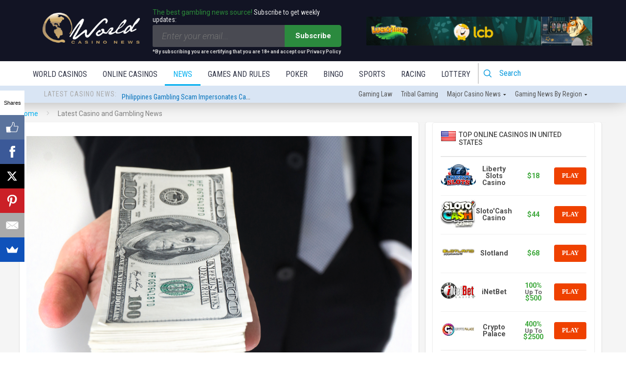

--- FILE ---
content_type: text/html; charset=UTF-8
request_url: https://news.worldcasinodirectory.com/caesars-interactive-to-pay-15000-for-igaming-violation-8779
body_size: 43134
content:
<!DOCTYPE html>
<html lang="en-US">

<head>
    <meta charset="UTF-8">
    <meta name="viewport" content="width=device-width, height=device-height, initial-scale=1.0, minimum-scale=1.0">
    <link rel="icon" href="favicon.ico" type="image/x-icon">
    <link rel="preconnect" href="https://fonts.googleapis.com">
    <link rel="preconnect" href="https://fonts.gstatic.com" crossorigin>
    <link href="https://fonts.googleapis.com/css2?family=Roboto:ital,wght@0,100..900;1,100..900&display=swap" rel="stylesheet">
    
    <link rel="profile" href="http://gmpg.org/xfn/11">

        <script src="https://www.google.com/recaptcha/api.js" async defer></script>

    <script type='text/javascript' src='https://servedbyadbutler.com/hb_app.js' async></script><meta name='robots' content='index, follow, max-image-preview:large, max-snippet:-1, max-video-preview:-1' />

	<!-- This site is optimized with the Yoast SEO plugin v26.6 - https://yoast.com/wordpress/plugins/seo/ -->
	<title>Caesars Interactive to pay $15,000 for iGaming violation | World Casino News</title>
	<link rel="canonical" href="https://news.worldcasinodirectory.com/caesars-interactive-to-pay-15000-for-igaming-violation-8779" />
	<meta property="og:locale" content="en_US" />
	<meta property="og:type" content="article" />
	<meta property="og:title" content="Caesars Interactive to pay $15,000 for iGaming violation | World Casino News" />
	<meta property="og:description" content="Caesars Interactive Entertainment is the online gambling section of the Caesars Entertainment company, providing online gaming options for players located within the borders of New Jersey. The New Jersey Gaming Enforcement Division has fined the group $15,000 for an online gambling violation involving gamblers who are on the self-exclusion list of the state. The self-exclusion list is a list for gamblers who want to prevent themselves from taking part in casino gaming. Players can add their name to the list [&hellip;]" />
	<meta property="og:url" content="https://news.worldcasinodirectory.com/caesars-interactive-to-pay-15000-for-igaming-violation-8779" />
	<meta property="og:site_name" content="World Casino News" />
	<meta property="article:published_time" content="2015-06-17T12:52:30+00:00" />
	<meta property="og:image" content="https://news.worldcasinodirectory.com/wp-content/uploads/2015/06/17283526416_7e5c6e438c_k.jpg" />
	<meta property="og:image:width" content="2048" />
	<meta property="og:image:height" content="1404" />
	<meta property="og:image:type" content="image/jpeg" />
	<meta name="author" content="Sadonna Price" />
	<meta name="twitter:card" content="summary_large_image" />
	<meta name="twitter:label1" content="Written by" />
	<meta name="twitter:data1" content="Sadonna Price" />
	<meta name="twitter:label2" content="Est. reading time" />
	<meta name="twitter:data2" content="1 minute" />
	<!-- / Yoast SEO plugin. -->


<link rel='dns-prefetch' href='//fonts.googleapis.com' />
<link rel="alternate" type="application/rss+xml" title="World Casino News &raquo; Feed" href="https://news.worldcasinodirectory.com/feed" />
<link rel="alternate" type="application/rss+xml" title="World Casino News &raquo; Comments Feed" href="https://news.worldcasinodirectory.com/comments/feed" />
<link rel="alternate" type="application/rss+xml" title="World Casino News &raquo; Caesars Interactive to pay $15,000 for iGaming violation Comments Feed" href="https://news.worldcasinodirectory.com/caesars-interactive-to-pay-15000-for-igaming-violation-8779/feed" />
<link rel="alternate" title="oEmbed (JSON)" type="application/json+oembed" href="https://news.worldcasinodirectory.com/wp-json/oembed/1.0/embed?url=https%3A%2F%2Fnews.worldcasinodirectory.com%2Fcaesars-interactive-to-pay-15000-for-igaming-violation-8779" />
<link rel="alternate" title="oEmbed (XML)" type="text/xml+oembed" href="https://news.worldcasinodirectory.com/wp-json/oembed/1.0/embed?url=https%3A%2F%2Fnews.worldcasinodirectory.com%2Fcaesars-interactive-to-pay-15000-for-igaming-violation-8779&#038;format=xml" />
<style id='wp-img-auto-sizes-contain-inline-css' type='text/css'>
img:is([sizes=auto i],[sizes^="auto," i]){contain-intrinsic-size:3000px 1500px}
/*# sourceURL=wp-img-auto-sizes-contain-inline-css */
</style>
<style id='wp-emoji-styles-inline-css' type='text/css'>

	img.wp-smiley, img.emoji {
		display: inline !important;
		border: none !important;
		box-shadow: none !important;
		height: 1em !important;
		width: 1em !important;
		margin: 0 0.07em !important;
		vertical-align: -0.1em !important;
		background: none !important;
		padding: 0 !important;
	}
/*# sourceURL=wp-emoji-styles-inline-css */
</style>
<style id='wp-block-library-inline-css' type='text/css'>
:root{--wp-block-synced-color:#7a00df;--wp-block-synced-color--rgb:122,0,223;--wp-bound-block-color:var(--wp-block-synced-color);--wp-editor-canvas-background:#ddd;--wp-admin-theme-color:#007cba;--wp-admin-theme-color--rgb:0,124,186;--wp-admin-theme-color-darker-10:#006ba1;--wp-admin-theme-color-darker-10--rgb:0,107,160.5;--wp-admin-theme-color-darker-20:#005a87;--wp-admin-theme-color-darker-20--rgb:0,90,135;--wp-admin-border-width-focus:2px}@media (min-resolution:192dpi){:root{--wp-admin-border-width-focus:1.5px}}.wp-element-button{cursor:pointer}:root .has-very-light-gray-background-color{background-color:#eee}:root .has-very-dark-gray-background-color{background-color:#313131}:root .has-very-light-gray-color{color:#eee}:root .has-very-dark-gray-color{color:#313131}:root .has-vivid-green-cyan-to-vivid-cyan-blue-gradient-background{background:linear-gradient(135deg,#00d084,#0693e3)}:root .has-purple-crush-gradient-background{background:linear-gradient(135deg,#34e2e4,#4721fb 50%,#ab1dfe)}:root .has-hazy-dawn-gradient-background{background:linear-gradient(135deg,#faaca8,#dad0ec)}:root .has-subdued-olive-gradient-background{background:linear-gradient(135deg,#fafae1,#67a671)}:root .has-atomic-cream-gradient-background{background:linear-gradient(135deg,#fdd79a,#004a59)}:root .has-nightshade-gradient-background{background:linear-gradient(135deg,#330968,#31cdcf)}:root .has-midnight-gradient-background{background:linear-gradient(135deg,#020381,#2874fc)}:root{--wp--preset--font-size--normal:16px;--wp--preset--font-size--huge:42px}.has-regular-font-size{font-size:1em}.has-larger-font-size{font-size:2.625em}.has-normal-font-size{font-size:var(--wp--preset--font-size--normal)}.has-huge-font-size{font-size:var(--wp--preset--font-size--huge)}.has-text-align-center{text-align:center}.has-text-align-left{text-align:left}.has-text-align-right{text-align:right}.has-fit-text{white-space:nowrap!important}#end-resizable-editor-section{display:none}.aligncenter{clear:both}.items-justified-left{justify-content:flex-start}.items-justified-center{justify-content:center}.items-justified-right{justify-content:flex-end}.items-justified-space-between{justify-content:space-between}.screen-reader-text{border:0;clip-path:inset(50%);height:1px;margin:-1px;overflow:hidden;padding:0;position:absolute;width:1px;word-wrap:normal!important}.screen-reader-text:focus{background-color:#ddd;clip-path:none;color:#444;display:block;font-size:1em;height:auto;left:5px;line-height:normal;padding:15px 23px 14px;text-decoration:none;top:5px;width:auto;z-index:100000}html :where(.has-border-color){border-style:solid}html :where([style*=border-top-color]){border-top-style:solid}html :where([style*=border-right-color]){border-right-style:solid}html :where([style*=border-bottom-color]){border-bottom-style:solid}html :where([style*=border-left-color]){border-left-style:solid}html :where([style*=border-width]){border-style:solid}html :where([style*=border-top-width]){border-top-style:solid}html :where([style*=border-right-width]){border-right-style:solid}html :where([style*=border-bottom-width]){border-bottom-style:solid}html :where([style*=border-left-width]){border-left-style:solid}html :where(img[class*=wp-image-]){height:auto;max-width:100%}:where(figure){margin:0 0 1em}html :where(.is-position-sticky){--wp-admin--admin-bar--position-offset:var(--wp-admin--admin-bar--height,0px)}@media screen and (max-width:600px){html :where(.is-position-sticky){--wp-admin--admin-bar--position-offset:0px}}

/*# sourceURL=wp-block-library-inline-css */
</style><style id='global-styles-inline-css' type='text/css'>
:root{--wp--preset--aspect-ratio--square: 1;--wp--preset--aspect-ratio--4-3: 4/3;--wp--preset--aspect-ratio--3-4: 3/4;--wp--preset--aspect-ratio--3-2: 3/2;--wp--preset--aspect-ratio--2-3: 2/3;--wp--preset--aspect-ratio--16-9: 16/9;--wp--preset--aspect-ratio--9-16: 9/16;--wp--preset--color--black: #000000;--wp--preset--color--cyan-bluish-gray: #abb8c3;--wp--preset--color--white: #ffffff;--wp--preset--color--pale-pink: #f78da7;--wp--preset--color--vivid-red: #cf2e2e;--wp--preset--color--luminous-vivid-orange: #ff6900;--wp--preset--color--luminous-vivid-amber: #fcb900;--wp--preset--color--light-green-cyan: #7bdcb5;--wp--preset--color--vivid-green-cyan: #00d084;--wp--preset--color--pale-cyan-blue: #8ed1fc;--wp--preset--color--vivid-cyan-blue: #0693e3;--wp--preset--color--vivid-purple: #9b51e0;--wp--preset--gradient--vivid-cyan-blue-to-vivid-purple: linear-gradient(135deg,rgb(6,147,227) 0%,rgb(155,81,224) 100%);--wp--preset--gradient--light-green-cyan-to-vivid-green-cyan: linear-gradient(135deg,rgb(122,220,180) 0%,rgb(0,208,130) 100%);--wp--preset--gradient--luminous-vivid-amber-to-luminous-vivid-orange: linear-gradient(135deg,rgb(252,185,0) 0%,rgb(255,105,0) 100%);--wp--preset--gradient--luminous-vivid-orange-to-vivid-red: linear-gradient(135deg,rgb(255,105,0) 0%,rgb(207,46,46) 100%);--wp--preset--gradient--very-light-gray-to-cyan-bluish-gray: linear-gradient(135deg,rgb(238,238,238) 0%,rgb(169,184,195) 100%);--wp--preset--gradient--cool-to-warm-spectrum: linear-gradient(135deg,rgb(74,234,220) 0%,rgb(151,120,209) 20%,rgb(207,42,186) 40%,rgb(238,44,130) 60%,rgb(251,105,98) 80%,rgb(254,248,76) 100%);--wp--preset--gradient--blush-light-purple: linear-gradient(135deg,rgb(255,206,236) 0%,rgb(152,150,240) 100%);--wp--preset--gradient--blush-bordeaux: linear-gradient(135deg,rgb(254,205,165) 0%,rgb(254,45,45) 50%,rgb(107,0,62) 100%);--wp--preset--gradient--luminous-dusk: linear-gradient(135deg,rgb(255,203,112) 0%,rgb(199,81,192) 50%,rgb(65,88,208) 100%);--wp--preset--gradient--pale-ocean: linear-gradient(135deg,rgb(255,245,203) 0%,rgb(182,227,212) 50%,rgb(51,167,181) 100%);--wp--preset--gradient--electric-grass: linear-gradient(135deg,rgb(202,248,128) 0%,rgb(113,206,126) 100%);--wp--preset--gradient--midnight: linear-gradient(135deg,rgb(2,3,129) 0%,rgb(40,116,252) 100%);--wp--preset--font-size--small: 13px;--wp--preset--font-size--medium: 20px;--wp--preset--font-size--large: 36px;--wp--preset--font-size--x-large: 42px;--wp--preset--spacing--20: 0.44rem;--wp--preset--spacing--30: 0.67rem;--wp--preset--spacing--40: 1rem;--wp--preset--spacing--50: 1.5rem;--wp--preset--spacing--60: 2.25rem;--wp--preset--spacing--70: 3.38rem;--wp--preset--spacing--80: 5.06rem;--wp--preset--shadow--natural: 6px 6px 9px rgba(0, 0, 0, 0.2);--wp--preset--shadow--deep: 12px 12px 50px rgba(0, 0, 0, 0.4);--wp--preset--shadow--sharp: 6px 6px 0px rgba(0, 0, 0, 0.2);--wp--preset--shadow--outlined: 6px 6px 0px -3px rgb(255, 255, 255), 6px 6px rgb(0, 0, 0);--wp--preset--shadow--crisp: 6px 6px 0px rgb(0, 0, 0);}:where(.is-layout-flex){gap: 0.5em;}:where(.is-layout-grid){gap: 0.5em;}body .is-layout-flex{display: flex;}.is-layout-flex{flex-wrap: wrap;align-items: center;}.is-layout-flex > :is(*, div){margin: 0;}body .is-layout-grid{display: grid;}.is-layout-grid > :is(*, div){margin: 0;}:where(.wp-block-columns.is-layout-flex){gap: 2em;}:where(.wp-block-columns.is-layout-grid){gap: 2em;}:where(.wp-block-post-template.is-layout-flex){gap: 1.25em;}:where(.wp-block-post-template.is-layout-grid){gap: 1.25em;}.has-black-color{color: var(--wp--preset--color--black) !important;}.has-cyan-bluish-gray-color{color: var(--wp--preset--color--cyan-bluish-gray) !important;}.has-white-color{color: var(--wp--preset--color--white) !important;}.has-pale-pink-color{color: var(--wp--preset--color--pale-pink) !important;}.has-vivid-red-color{color: var(--wp--preset--color--vivid-red) !important;}.has-luminous-vivid-orange-color{color: var(--wp--preset--color--luminous-vivid-orange) !important;}.has-luminous-vivid-amber-color{color: var(--wp--preset--color--luminous-vivid-amber) !important;}.has-light-green-cyan-color{color: var(--wp--preset--color--light-green-cyan) !important;}.has-vivid-green-cyan-color{color: var(--wp--preset--color--vivid-green-cyan) !important;}.has-pale-cyan-blue-color{color: var(--wp--preset--color--pale-cyan-blue) !important;}.has-vivid-cyan-blue-color{color: var(--wp--preset--color--vivid-cyan-blue) !important;}.has-vivid-purple-color{color: var(--wp--preset--color--vivid-purple) !important;}.has-black-background-color{background-color: var(--wp--preset--color--black) !important;}.has-cyan-bluish-gray-background-color{background-color: var(--wp--preset--color--cyan-bluish-gray) !important;}.has-white-background-color{background-color: var(--wp--preset--color--white) !important;}.has-pale-pink-background-color{background-color: var(--wp--preset--color--pale-pink) !important;}.has-vivid-red-background-color{background-color: var(--wp--preset--color--vivid-red) !important;}.has-luminous-vivid-orange-background-color{background-color: var(--wp--preset--color--luminous-vivid-orange) !important;}.has-luminous-vivid-amber-background-color{background-color: var(--wp--preset--color--luminous-vivid-amber) !important;}.has-light-green-cyan-background-color{background-color: var(--wp--preset--color--light-green-cyan) !important;}.has-vivid-green-cyan-background-color{background-color: var(--wp--preset--color--vivid-green-cyan) !important;}.has-pale-cyan-blue-background-color{background-color: var(--wp--preset--color--pale-cyan-blue) !important;}.has-vivid-cyan-blue-background-color{background-color: var(--wp--preset--color--vivid-cyan-blue) !important;}.has-vivid-purple-background-color{background-color: var(--wp--preset--color--vivid-purple) !important;}.has-black-border-color{border-color: var(--wp--preset--color--black) !important;}.has-cyan-bluish-gray-border-color{border-color: var(--wp--preset--color--cyan-bluish-gray) !important;}.has-white-border-color{border-color: var(--wp--preset--color--white) !important;}.has-pale-pink-border-color{border-color: var(--wp--preset--color--pale-pink) !important;}.has-vivid-red-border-color{border-color: var(--wp--preset--color--vivid-red) !important;}.has-luminous-vivid-orange-border-color{border-color: var(--wp--preset--color--luminous-vivid-orange) !important;}.has-luminous-vivid-amber-border-color{border-color: var(--wp--preset--color--luminous-vivid-amber) !important;}.has-light-green-cyan-border-color{border-color: var(--wp--preset--color--light-green-cyan) !important;}.has-vivid-green-cyan-border-color{border-color: var(--wp--preset--color--vivid-green-cyan) !important;}.has-pale-cyan-blue-border-color{border-color: var(--wp--preset--color--pale-cyan-blue) !important;}.has-vivid-cyan-blue-border-color{border-color: var(--wp--preset--color--vivid-cyan-blue) !important;}.has-vivid-purple-border-color{border-color: var(--wp--preset--color--vivid-purple) !important;}.has-vivid-cyan-blue-to-vivid-purple-gradient-background{background: var(--wp--preset--gradient--vivid-cyan-blue-to-vivid-purple) !important;}.has-light-green-cyan-to-vivid-green-cyan-gradient-background{background: var(--wp--preset--gradient--light-green-cyan-to-vivid-green-cyan) !important;}.has-luminous-vivid-amber-to-luminous-vivid-orange-gradient-background{background: var(--wp--preset--gradient--luminous-vivid-amber-to-luminous-vivid-orange) !important;}.has-luminous-vivid-orange-to-vivid-red-gradient-background{background: var(--wp--preset--gradient--luminous-vivid-orange-to-vivid-red) !important;}.has-very-light-gray-to-cyan-bluish-gray-gradient-background{background: var(--wp--preset--gradient--very-light-gray-to-cyan-bluish-gray) !important;}.has-cool-to-warm-spectrum-gradient-background{background: var(--wp--preset--gradient--cool-to-warm-spectrum) !important;}.has-blush-light-purple-gradient-background{background: var(--wp--preset--gradient--blush-light-purple) !important;}.has-blush-bordeaux-gradient-background{background: var(--wp--preset--gradient--blush-bordeaux) !important;}.has-luminous-dusk-gradient-background{background: var(--wp--preset--gradient--luminous-dusk) !important;}.has-pale-ocean-gradient-background{background: var(--wp--preset--gradient--pale-ocean) !important;}.has-electric-grass-gradient-background{background: var(--wp--preset--gradient--electric-grass) !important;}.has-midnight-gradient-background{background: var(--wp--preset--gradient--midnight) !important;}.has-small-font-size{font-size: var(--wp--preset--font-size--small) !important;}.has-medium-font-size{font-size: var(--wp--preset--font-size--medium) !important;}.has-large-font-size{font-size: var(--wp--preset--font-size--large) !important;}.has-x-large-font-size{font-size: var(--wp--preset--font-size--x-large) !important;}
/*# sourceURL=global-styles-inline-css */
</style>

<style id='classic-theme-styles-inline-css' type='text/css'>
/*! This file is auto-generated */
.wp-block-button__link{color:#fff;background-color:#32373c;border-radius:9999px;box-shadow:none;text-decoration:none;padding:calc(.667em + 2px) calc(1.333em + 2px);font-size:1.125em}.wp-block-file__button{background:#32373c;color:#fff;text-decoration:none}
/*# sourceURL=/wp-includes/css/classic-themes.min.css */
</style>
<link rel='stylesheet' id='valenti-style-css' href='https://news.worldcasinodirectory.com/wp-content/themes/valenti/assets/css/style.min.css?ver=5.6.3.9' type='text/css' media='all' />
<style id='valenti-style-inline-css' type='text/css'>
.secondary-menu-wrap .cb-breaking-news ul li a { color:#dd3333; }body{ color:#191919}.entry-content h1, .entry-content h2, .entry-content h3, .entry-content h4, .entry-content h5, .entry-content h6{ color:#333333}.link-color-wrap a, .block-wrap-code .block a{ color:#3aa0ff}.link-color-wrap a:hover, .block-wrap-code .block a:hover{ color:#1a75ca}body{font-family:'Roboto',sans-serif;font-size:14px;font-weight:400;line-height:1.666;text-transform:none;}.excerpt{font-family:'Roboto',sans-serif;font-size:14px;font-weight:400;line-height:1.666;text-transform:none;}.preview-thumbnail .title, .preview-review .title{font-family:'Roboto Condensed',sans-serif;font-size:14px;font-weight:700;line-height:1.3;text-transform:none;}.byline{font-family:'Roboto Condensed',sans-serif;font-size:11px;font-weight:400;letter-spacing:0.1em;line-height:1.3;text-transform:none;}.hero-meta .byline{font-family:'Roboto Condensed',sans-serif;font-size:11px;font-weight:400;letter-spacing:0.05em;line-height:1.3;text-transform:none;}.tipi-button{font-family:'Roboto Condensed',sans-serif;font-size:14px;font-weight:700;letter-spacing:0.1em;text-transform:uppercase;}.secondary-menu-wrap, .secondary-menu-wrap .sub-menu a:not(.tipi-button){font-family:'Roboto Condensed',sans-serif;font-size:14px;font-weight:700;letter-spacing:0.1em;line-height:1;text-transform:uppercase;}.footer-menu{font-family:'Roboto Condensed',sans-serif;font-size:12px;font-weight:400;line-height:1;text-transform:none;}.site-footer .textwidget{font-family:'Roboto',sans-serif;font-size:14px;font-weight:400;line-height:1.666;text-transform:none;}.copyright{font-family:'Roboto',sans-serif;font-size:12px;font-weight:400;line-height:1;text-transform:none;}.preview-slider.title-s .title{font-family:'Roboto Condensed',sans-serif;font-size:14px;font-weight:700;letter-spacing:0.04em;line-height:1.4;text-transform:uppercase;}.preview-slider.title-m .title{font-family:'Roboto Condensed',sans-serif;font-size:14px;font-weight:700;letter-spacing:0.04em;line-height:1.4;text-transform:uppercase;}.preview-slider.title-l .title{font-family:'Roboto Condensed',sans-serif;font-size:14px;font-weight:700;letter-spacing:0.04em;line-height:1.4;text-transform:uppercase;}.preview-slider.title-xl .title{font-family:'Roboto Condensed',sans-serif;font-size:14px;font-weight:700;letter-spacing:0.04em;line-height:1.4;text-transform:uppercase;}.preview-grid.title-xs .title{font-family:'Roboto Condensed',sans-serif;font-size:14px;font-weight:700;letter-spacing:0.04em;line-height:1.4;text-transform:uppercase;}.preview-grid.title-s .title{font-family:'Roboto Condensed',sans-serif;font-size:14px;font-weight:700;letter-spacing:0.04em;line-height:1.4;text-transform:uppercase;}.preview-grid.title-m .title{font-family:'Roboto Condensed',sans-serif;font-size:14px;font-weight:700;letter-spacing:0.04em;line-height:1.4;text-transform:uppercase;}.preview-grid.title-l .title{font-family:'Roboto Condensed',sans-serif;font-size:14px;font-weight:700;letter-spacing:0.04em;line-height:1.4;text-transform:uppercase;}.preview-classic .title{font-family:'Roboto Condensed',sans-serif;font-size:14px;font-weight:400;letter-spacing:0.05em;line-height:1.3;text-transform:none;}.preview-2 .title{font-family:'Roboto Condensed',sans-serif;font-size:14px;font-weight:400;letter-spacing:0.05em;line-height:1.3;text-transform:none;}.entry-content blockquote, .entry-content blockquote p{font-family:'Roboto Condensed',sans-serif;font-size:18px;font-weight:400;line-height:1.5;text-transform:none;}.hero-wrap .caption, .gallery-block__wrap .caption, figcaption{font-family:'Roboto',sans-serif;font-size:10px;font-weight:400;line-height:1.2;text-transform:none;}.main-navigation .horizontal-menu > li > a{font-family:'Roboto Condensed',sans-serif;font-size:14px;font-weight:400;letter-spacing:0.15em;line-height:1;text-transform:uppercase;}.sub-menu a:not(.tipi-button){font-family:'Roboto Condensed',sans-serif;font-size:14px;font-weight:400;letter-spacing:0.13em;line-height:1.6;text-transform:uppercase;}.hero-meta.tipi-s-typo .title{font-family:'Roboto Condensed',sans-serif;font-size:18px;font-weight:700;line-height:1.3;text-transform:none;}.hero-meta.tipi-m-typo .title{font-family:'Roboto Condensed',sans-serif;font-size:18px;font-weight:700;line-height:1.3;text-transform:uppercase;}.hero-meta.tipi-l-typo .title{font-family:'Roboto Condensed',sans-serif;font-size:18px;font-weight:700;line-height:1.3;text-transform:uppercase;}.entry-content h2{font-family:'Roboto Condensed',sans-serif;font-size:18px;font-weight:700;letter-spacing:0.1em;line-height:1.3;text-transform:uppercase;}.entry-content h3{font-family:'Roboto Condensed',sans-serif;font-size:14px;font-weight:700;letter-spacing:0.1em;line-height:1.3;text-transform:uppercase;}.entry-content h4{font-family:'Roboto Condensed',sans-serif;font-size:14px;font-weight:700;letter-spacing:0.1em;line-height:1.3;text-transform:uppercase;}.entry-content h5{font-family:'Roboto Condensed',sans-serif;font-size:14px;font-weight:700;letter-spacing:0.1em;line-height:1.3;text-transform:uppercase;}.widget-title{font-family:'Roboto Condensed',sans-serif;font-size:14px;font-weight:700;letter-spacing:0.1em;line-height:1.3;text-transform:uppercase;}.block-title-wrap .title{font-family:'Roboto Condensed',sans-serif;font-size:16px;font-weight:700;letter-spacing:0.16em;line-height:1.8;text-transform:uppercase;}.block-subtitle{font-family:'Roboto',sans-serif;font-size:15px;font-weight:700;letter-spacing:0.1em;line-height:1.3;text-transform:none;}.preview-classic { padding-bottom: 30px; }.block-wrap-classic .block ~ .block { padding-top: 30px; }.preview-thumbnail { padding-bottom: 20px; }.valenti-widget .preview-thumbnail { padding-bottom: 15px; }.block-title-inner{ border-bottom:3px solid #161616;}.site-footer > .bg-area{ border-top:20px solid #333333;}.footer-widget-wrap{ border-right:1px solid #333333;}.split-1:not(.preview-thumbnail) .mask {
		-webkit-flex: 0 0 40%;
		-ms-flex: 0 0 40%;
		flex: 0 0 40%;
		width: 40%;
	}.footer-lower {
		padding-top: 30px;
		padding-bottom: 30px;
	}.footer-widget-wrap {
		padding-top: 45px;
		padding-bottom: 45px;
	}.main-menu > li > a {
		padding-top: 17px;
		padding-bottom: 17px;
	}.main-navigation .main-nav-wrap > .menu-icons a{padding-left:10px;}.main-navigation .main-nav-wrap > .menu-icons a{padding-right:10px;}.main-navigation .main-nav-wrap > .menu-icons {margin-right:-10px;}.main-navigation .main-nav-wrap .menu-icons > li > a {font-size:18px;}.secondary-menu-wrap .menu-icons a{padding-left:10px;}.secondary-menu-wrap .menu-icons a{padding-right:10px;}.secondary-menu-wrap .menu-icons {margin-right:-10px;}.secondary-menu-wrap .menu-icons > li > a {font-size:16px;}.accent--color, .bbp-submit-wrapper button, .bbp-submit-wrapper button:visited, .buddypress .cb-cat-header .title a, .woocommerce .star-rating:before, .woocommerce-page .star-rating:before, .woocommerce .star-rating span, .woocommerce-page .star-rating span, .woocommerce .stars a {
		color:#a98d6b;
	}.bbp-submit-wrapper button, #buddypress button:hover, #buddypress a.button:hover, #buddypress a.button:focus, #buddypress input[type=submit]:hover, #buddypress input[type=button]:hover, #buddypress input[type=reset]:hover, #buddypress ul.button-nav li a:hover, #buddypress ul.button-nav li.current a, #buddypress div.generic-button a:hover, #buddypress .comment-reply-link:hover, #buddypress .activity-list li.load-more:hover, #buddypress #groups-list .generic-button a:hover {
		border-color: #a98d6b;
	}.sidebar-widget .widget-title, .cb-cat-header, .site-footer .footer-widget-area .widget-title span, #wp-calendar caption, #buddypress #members-list .cb-member-list-box .item .item-title, #buddypress div.item-list-tabs ul li.selected, #buddypress div.item-list-tabs ul li.current, #buddypress .item-list-tabs ul li:hover, .woocommerce div.product .woocommerce-tabs ul.tabs li.active,
	.author-page-box {
		border-bottom-color: #a98d6b ;
	}.cb-highlight, #buddypress button:hover, #buddypress a.button:hover, #buddypress a.button:focus, #buddypress input[type=submit]:hover, #buddypress input[type=button]:hover, #buddypress input[type=reset]:hover, #buddypress ul.button-nav li a:hover, #buddypress ul.button-nav li.current a, #buddypress div.generic-button a:hover, #buddypress .comment-reply-link:hover, #buddypress .activity-list li.load-more:hover, #buddypress #groups-list .generic-button a:hover {
		background-color: #a98d6b;
	}.font-b { font-family: 'Roboto',sans-serif; }h1, h2, h3, h4, h5, h6, .font-h, #bbp-user-navigation, .product_meta, .price, .woocommerce-review-link, .cart_item, .cart-collaterals .cart_totals th { font-family: 'Roboto Condensed',sans-serif }.site-mob-header:not(.site-mob-header-11) .header-padding .logo-main-wrap, .site-mob-header:not(.site-mob-header-11) .header-padding .icons-wrap a, .site-mob-header-11 .header-padding {
		padding-top: 15px;
		padding-bottom: 15px;
	}.site-header .header-padding {
		padding-top: 10px;
		padding-bottom: 10px;
	}.site-footer .bg-area{background-color: #1c1d1e;}.site-footer .background{background-position: center center;}.site-footer,.site-footer a{color: #e5e5e5;}.footer-widget-area{background-color: #272727;}.footer-widget-area{background-position: center center;}.footer-widget-area,.footer-widget-area a{color: #e5e5e5;}.grid-spacing { border-top-width: 3px; }.preview-slider.tile-overlay--1:after, .preview-slider.tile-overlay--2 .meta:after { opacity: 0.25; }.preview-grid.tile-overlay--1:after, .preview-grid.tile-overlay--2 .meta:after { opacity: 0.2; }.main-navigation-border { border-bottom-color: #161616; }@media only screen and (min-width: 481px) {.slider-spacing { margin-right: 3px;}.block-wrap-slider .slider { padding-top: 3px;}.grid-spacing { border-right-width: 3px; }.block-wrap-grid:not(.block-wrap-81) .block { width: calc( 100% + 3px ); }}@media only screen and (min-width: 768px) {.grid-spacing { border-right-width: 3px; }.block-wrap-55 .slide { margin-right: 3px!important; }.block-wrap-grid:not(.block-wrap-81) .block { width: calc( 100% + 3px ); }.preview-slider.tile-overlay--1:hover:after, .preview-slider.tile-overlay--2.tile-overlay--gradient:hover:after, .preview-slider.tile-overlay--2:hover .meta:after { opacity: 0.75 ; }.preview-grid.tile-overlay--1:hover:after, .preview-grid.tile-overlay--2.tile-overlay--gradient:hover:after, .preview-grid.tile-overlay--2:hover .meta:after { opacity: 0.3 ; }}@media only screen and (min-width: 1020px) {body{font-size:16px;}.hero-meta .byline{font-size:14px;}.tipi-button{font-size:12px;}.secondary-menu-wrap, .secondary-menu-wrap .sub-menu a:not(.tipi-button){font-size:12px;}.site-footer .textwidget{font-size:16px;}.preview-slider.title-s .title{font-size:16px;}.preview-slider.title-m .title{font-size:20px;}.preview-slider.title-l .title{font-size:30px;}.preview-slider.title-xl .title{font-size:40px;}.preview-grid.title-xs .title{font-size:16px;}.preview-grid.title-s .title{font-size:20px;}.preview-grid.title-m .title{font-size:32px;}.preview-grid.title-l .title{font-size:38px;}.preview-classic .title{font-size:22px;}.preview-2 .title{font-size:26px;}.entry-content blockquote, .entry-content blockquote p{font-size:26px;}.main-navigation .horizontal-menu > li > a{font-size:16px;}.hero-meta.tipi-s-typo .title{font-size:28px;}.hero-meta.tipi-m-typo .title{font-size:40px;}.hero-meta.tipi-l-typo .title{font-size:50px;}.entry-content h2{font-size:30px;}.entry-content h3{font-size:24px;}.entry-content h4{font-size:20px;}.entry-content h5{font-size:18px;}.widget-title{font-size:20px;}.block-title-wrap .title{font-size:22px;}}@media only screen and (min-width: 1200px) {.site {}}.cb-sidebar { padding: 0px !important; }
.cb-article-meta h2 { 
    
        /* Fallback for web browsers that don't support RGBa */
    background-color: rgb(0, 0, 0);
    /* RGBa with 0.6 opacity */
    background-color: rgba(0, 0, 0, 0.8);
    /* For IE 5.5 - 7*/
    filter:progid:DXImageTransform.Microsoft.gradient(startColorstr=#cc000000, endColorstr=#cc000000);
    /* For IE 8*/
    -ms-filter: "progid:DXImageTransform.Microsoft.gradient(startColorstr=#cc000000, endColorstr=#cc000000)";
    
}

#cb-related-posts .cb-meta h4, #cb-related-posts .cb-byline, .widget-latest-articles-slider h4, .widget-latest-articles-slider .cb-byline { 
        
        /* Fallback for web browsers that don't support RGBa */
    background-color: rgb(0, 0, 0);
    /* RGBa with 0.6 opacity */
    background-color: rgba(0, 0, 0, 0.8);
    /* For IE 5.5 - 7*/
    filter:progid:DXImageTransform.Microsoft.gradient(startColorstr=#cc000000, endColorstr=#cc000000);
    /* For IE 8*/
    -ms-filter: "progid:DXImageTransform.Microsoft.gradient(startColorstr=#cc000000, endColorstr=#cc000000)";
    
    
}

/*# sourceURL=valenti-style-inline-css */
</style>
<link rel='stylesheet' id='valenti-child-style-css' href='https://news.worldcasinodirectory.com/wp-content/themes/valenti-child/style.css?ver=1.0.003' type='text/css' media='all' />
<link rel='stylesheet' id='valenti-fonts-css' href='https://fonts.googleapis.com/css?family=Roboto+Condensed%3A400%2C700%7CRoboto%3A400%2C700&#038;subset=greek%2Cgreek-ext&#038;display=swap' type='text/css' media='all' />
<link rel='stylesheet' id='swipebox-css' href='https://news.worldcasinodirectory.com/wp-content/themes/valenti/assets/css/swipebox.min.css?ver=1.4.4.1' type='text/css' media='all' />
<link rel='stylesheet' id='font-awesome-css' href='https://news.worldcasinodirectory.com/wp-content/themes/valenti/assets/css/fontawesome/css/fontawesome.min.css?ver=5.6.3.9' type='text/css' media='all' />
<link rel='stylesheet' id='font-awesome-regular-css' href='https://news.worldcasinodirectory.com/wp-content/themes/valenti/assets/css/fontawesome/css/regular.min.css?ver=5.6.3.9' type='text/css' media='all' />
<link rel='stylesheet' id='font-awesome-solid-css' href='https://news.worldcasinodirectory.com/wp-content/themes/valenti/assets/css/fontawesome/css/solid.min.css?ver=5.6.3.9' type='text/css' media='all' />
<link rel='stylesheet' id='login-with-ajax-css' href='https://news.worldcasinodirectory.com/wp-content/themes/valenti/plugins/login-with-ajax/widget.css?ver=4.5.1' type='text/css' media='all' />
<script type="text/javascript" src="https://news.worldcasinodirectory.com/wp-includes/js/jquery/jquery.min.js?ver=3.7.1" id="jquery-core-js"></script>
<script type="text/javascript" src="https://news.worldcasinodirectory.com/wp-includes/js/jquery/jquery-migrate.min.js?ver=3.4.1" id="jquery-migrate-js"></script>
<script type="text/javascript" id="login-with-ajax-js-extra">
/* <![CDATA[ */
var LWA = {"ajaxurl":"https://news.worldcasinodirectory.com/wp-admin/admin-ajax.php","off":""};
//# sourceURL=login-with-ajax-js-extra
/* ]]> */
</script>
<script type="text/javascript" src="https://news.worldcasinodirectory.com/wp-content/themes/valenti/plugins/login-with-ajax/login-with-ajax.js?ver=4.5.1" id="login-with-ajax-js"></script>
<script type="text/javascript" src="https://news.worldcasinodirectory.com/wp-content/plugins/login-with-ajax/ajaxify/ajaxify.min.js?ver=4.5.1" id="login-with-ajax-ajaxify-js"></script>
<link rel="https://api.w.org/" href="https://news.worldcasinodirectory.com/wp-json/" /><link rel="alternate" title="JSON" type="application/json" href="https://news.worldcasinodirectory.com/wp-json/wp/v2/posts/8779" /><link rel="EditURI" type="application/rsd+xml" title="RSD" href="https://news.worldcasinodirectory.com/xmlrpc.php?rsd" />
<meta name="generator" content="WordPress 6.9" />
<link rel='shortlink' href='https://news.worldcasinodirectory.com/?p=8779' />
<link rel="preload" type="font/woff2" as="font" href="https://news.worldcasinodirectory.com/wp-content/themes/valenti/assets/css/valenti/valenti.woff2?o9cfvj" crossorigin><link rel="preload" type="font/woff2" as="font" href="https://news.worldcasinodirectory.com/wp-content/themes/valenti/assets/css/fontawesome/webfonts/fa-regular-400.woff2?v=5.9.0" crossorigin><link rel="preload" type="font/woff2" as="font" href="https://news.worldcasinodirectory.com/wp-content/themes/valenti/assets/css/fontawesome/webfonts/fa-solid-900.woff2?v=5.9.0" crossorigin><link rel="dns-prefetch" href="//fonts.googleapis.com"><link rel="preconnect" href="https://fonts.gstatic.com/" crossorigin><style>#cb-nav-bar #cb-main-menu .main-nav .menu-item-27079:hover,
                                         #cb-nav-bar #cb-main-menu .main-nav .menu-item-27079:focus,
                                         #cb-nav-bar #cb-main-menu .main-nav .menu-item-27079 .cb-sub-menu li .cb-grandchild-menu,
                                         #cb-nav-bar #cb-main-menu .main-nav .menu-item-27079 .cb-sub-menu { background:#eb9812!important; }
                                         #cb-nav-bar #cb-main-menu .main-nav .menu-item-27079 .cb-mega-menu .cb-sub-menu li a { border-bottom-color:#eb9812!important; }
#cb-nav-bar #cb-main-menu .main-nav .menu-item-27080:hover,
                                         #cb-nav-bar #cb-main-menu .main-nav .menu-item-27080:focus,
                                         #cb-nav-bar #cb-main-menu .main-nav .menu-item-27080 .cb-sub-menu li .cb-grandchild-menu,
                                         #cb-nav-bar #cb-main-menu .main-nav .menu-item-27080 .cb-sub-menu { background:#eb9812!important; }
                                         #cb-nav-bar #cb-main-menu .main-nav .menu-item-27080 .cb-mega-menu .cb-sub-menu li a { border-bottom-color:#eb9812!important; }
#cb-nav-bar #cb-main-menu .main-nav .menu-item-27082:hover,
                                         #cb-nav-bar #cb-main-menu .main-nav .menu-item-27082:focus,
                                         #cb-nav-bar #cb-main-menu .main-nav .menu-item-27082 .cb-sub-menu li .cb-grandchild-menu,
                                         #cb-nav-bar #cb-main-menu .main-nav .menu-item-27082 .cb-sub-menu { background:#eb9812!important; }
                                         #cb-nav-bar #cb-main-menu .main-nav .menu-item-27082 .cb-mega-menu .cb-sub-menu li a { border-bottom-color:#eb9812!important; }
#cb-nav-bar #cb-main-menu .main-nav .menu-item-27081:hover,
                                         #cb-nav-bar #cb-main-menu .main-nav .menu-item-27081:focus,
                                         #cb-nav-bar #cb-main-menu .main-nav .menu-item-27081 .cb-sub-menu li .cb-grandchild-menu,
                                         #cb-nav-bar #cb-main-menu .main-nav .menu-item-27081 .cb-sub-menu { background:#eb9812!important; }
                                         #cb-nav-bar #cb-main-menu .main-nav .menu-item-27081 .cb-mega-menu .cb-sub-menu li a { border-bottom-color:#eb9812!important; }
#cb-nav-bar #cb-main-menu .main-nav .menu-item-27083:hover,
                                         #cb-nav-bar #cb-main-menu .main-nav .menu-item-27083:focus,
                                         #cb-nav-bar #cb-main-menu .main-nav .menu-item-27083 .cb-sub-menu li .cb-grandchild-menu,
                                         #cb-nav-bar #cb-main-menu .main-nav .menu-item-27083 .cb-sub-menu { background:#eb9812!important; }
                                         #cb-nav-bar #cb-main-menu .main-nav .menu-item-27083 .cb-mega-menu .cb-sub-menu li a { border-bottom-color:#eb9812!important; }
#cb-nav-bar #cb-main-menu .main-nav .menu-item-44463:hover,
                                         #cb-nav-bar #cb-main-menu .main-nav .menu-item-44463:focus,
                                         #cb-nav-bar #cb-main-menu .main-nav .menu-item-44463 .cb-sub-menu li .cb-grandchild-menu,
                                         #cb-nav-bar #cb-main-menu .main-nav .menu-item-44463 .cb-sub-menu { background:#eb9812!important; }
                                         #cb-nav-bar #cb-main-menu .main-nav .menu-item-44463 .cb-mega-menu .cb-sub-menu li a { border-bottom-color:#eb9812!important; }
#cb-nav-bar #cb-main-menu .main-nav .menu-item-27084:hover,
                                         #cb-nav-bar #cb-main-menu .main-nav .menu-item-27084:focus,
                                         #cb-nav-bar #cb-main-menu .main-nav .menu-item-27084 .cb-sub-menu li .cb-grandchild-menu,
                                         #cb-nav-bar #cb-main-menu .main-nav .menu-item-27084 .cb-sub-menu { background:#eb9812!important; }
                                         #cb-nav-bar #cb-main-menu .main-nav .menu-item-27084 .cb-mega-menu .cb-sub-menu li a { border-bottom-color:#eb9812!important; }
#cb-nav-bar #cb-main-menu .main-nav .menu-item-27085:hover,
                                         #cb-nav-bar #cb-main-menu .main-nav .menu-item-27085:focus,
                                         #cb-nav-bar #cb-main-menu .main-nav .menu-item-27085 .cb-sub-menu li .cb-grandchild-menu,
                                         #cb-nav-bar #cb-main-menu .main-nav .menu-item-27085 .cb-sub-menu { background:#eb9812!important; }
                                         #cb-nav-bar #cb-main-menu .main-nav .menu-item-27085 .cb-mega-menu .cb-sub-menu li a { border-bottom-color:#eb9812!important; }
#cb-nav-bar #cb-main-menu .main-nav .menu-item-27086:hover,
                                         #cb-nav-bar #cb-main-menu .main-nav .menu-item-27086:focus,
                                         #cb-nav-bar #cb-main-menu .main-nav .menu-item-27086 .cb-sub-menu li .cb-grandchild-menu,
                                         #cb-nav-bar #cb-main-menu .main-nav .menu-item-27086 .cb-sub-menu { background:#eb9812!important; }
                                         #cb-nav-bar #cb-main-menu .main-nav .menu-item-27086 .cb-mega-menu .cb-sub-menu li a { border-bottom-color:#eb9812!important; }</style>		<style type="text/css" id="wp-custom-css">
			/*
You can add your own CSS here.

Click the help icon above to learn more.
*/

		</style>
		
    <!-- Google Tag Manager -->
    <script>
        (function(w, d, s, l, i) {
            w[l] = w[l] || [];
            w[l].push({
                'gtm.start': new Date().getTime(),
                event: 'gtm.js'
            });
            var f = d.getElementsByTagName(s)[0],
                j = d.createElement(s),
                dl = l != 'dataLayer' ? '&l=' + l : '';
            j.async = true;
            j.src =
                'https://www.googletagmanager.com/gtm.js?id=' + i + dl;
            f.parentNode.insertBefore(j, f);
        })(window, document, 'script', 'dataLayer', 'GTM-TMT3B35');
    </script>
    <!-- End Google Tag Manager -->
    <script>
        var $ = jQuery;
    </script>
</head>

<body class="wp-singular post-template-default single single-post postid-8779 single-format-standard wp-theme-valenti wp-child-theme-valenti-child body-mob-header-1 site-mob-menu-a-4 site-mob-menu-1 sticky-sbs mob-fi-tall header--style-1 with--bg mm-ani-3 modal-skin-2">
    <!-- Google Tag Manager (noscript) -->
    <noscript>
        <iframe src="https://www.googletagmanager.com/ns.html?id=GTM-TMT3B35" height="0" width="0" style="display:none;visibility:hidden"></iframe>
    </noscript>
    <!-- End Google Tag Manager (noscript) -->
        <script>
        $(document).ready(function() {
            var resizeChecker = function() {
                if ($('#cb-nav-bar #cb-main-menu').is(':hidden')) {
                    $('#cb-nav-bar').css('height', 0);
                }
            };
            resizeChecker();
            $(window).resize(function() {
                resizeChecker();
            });
        });

        $(function() {
            $("a.short-menu").click(function() {
                var contentWrapperPosition = $("#cb-container").css("left");
                if (contentWrapperPosition === "-240px") {
                    $("#cb-container").animate({
                        left: "0px"
                    }, 500);
                    $(".header-container").animate({
                        left: "0px"
                    }, 500);
                    $(".mobileNavigation").animate({
                        right: "-240px"
                    }, 500);
                } else {
                    $("#cb-container").animate({
                        left: "-240px"
                    }, 500);
                    $(".header-container").animate({
                        left: "-240px"
                    }, 500);
                    $(".mobileNavigation").animate({
                        right: "0px"
                    }, 500);
                }
                return false;
            });

            $("span.chevron").click(function() {
                var name = $(this).siblings("ul[data-parent-ul]").attr("data-parent-ul");
                $('ul[data-parent-ul][data-parent-ul != "' + name + '"]').slideUp();
                $('ul[data-parent-ul= "' + name + '"]').slideToggle();
            });
        });
    </script>

    
    <div id="cb-outer-container">
        <div class="header-container">
            <header class="header clearfix wrap" role="banner">

                                    <div id="cb-logo-box" class="wrap clearfix">
                                    <div id="logo" >
                <a href="https://www.worldcasinodirectory.com/">
                    <img src="https://news.worldcasinodirectory.com/wp-content/uploads/2015/02/wcd-news-sml-logo2.png" alt="World Casino News logo"  width="280" height="89">
                </a>
            </div>
                            <div id="logo" class="mobile-logo">
                            <a href="https://www.worldcasinodirectory.com/">
                                <img src="/wp-content/uploads/2021/03/wcd-logo-headerbar.png" alt="World Casino News logo" width="280" height="89">
                            </a>
                        </div>
                        <div class="desktop-subscribe-placeholder">
                            <!-- Newsletter form start -->
                            <div class="subscribeWrapp clearfix">
                                <div class="subscribeFormWrap clearfix ">
                                    <p class="subTxt1" style="color:#2b8a39;">The best gambling news source! <span class="subTxt2" style="color:#ebebeb;">Subscribe to get weekly updates:</span></p>
                                    <form action="https://www.worldcasinodirectory.com//lcb_newsletter/dosubscribe" method="post" id="subscribeH" class="newsletterForm clearfix">
                                        <input name="email" class="newsletterMail" id="newsletterMailH" placeholder="Enter your email..." value="" type="text">
                                        <button id="trigger-human-check" type="button">Subscribe</button>
                                        <div id="human-check-holder">
                                            <div id="human-check">
                                                <span id="human-check-close"><i class="fa fa-times"></i></span>
                                                <div class="human-check-inner">
                                                    <h3>Please confirm that you are not a robot.</h3>
                                                    <div class="g-recaptcha" data-sitekey="6Lc5inAoAAAAAOx2XWOBUbhbTj6kRhuDUZZFzeRj"></div>
                                                    <button type="submit" id="newsletterSubscribeH" class="buttonSubscribe" value="Submit">Subscribe</button>
                                                </div>
                                            </div>
                                        </div>
                                    </form>
                                    <span class="certified-18">*By subscribing you are certifying that you are 18+ and accept our Privacy Policy</span>
                                    <script type="text/javascript">
                                        let popTrigger = document.getElementById('trigger-human-check');
                                        let input = document.getElementById('newsletterMailH');
                                        let pop = document.getElementById('human-check-holder');
                                        let close = document.getElementById('human-check-close');
                                        popTrigger.addEventListener('click', function() {
                                            if (input.value != '') {
                                                document.body.classList.add('unoverflow');
                                                pop.classList.add('visible-pop');
                                            }
                                        });
                                        close.addEventListener('click', function() {
                                            document.body.classList.remove('unoverflow');
                                            pop.classList.remove('visible-pop');
                                        })
                                        document.addEventListener('keydown', (e) => {
                                            if ((e.keyCode == 27 || e.key === 'Escape') && pop.classList.contains('visible-pop')) {
                                                document.body.classList.remove('unoverflow');
                                                pop.classList.remove('visible-pop');
                                            }
                                        });
                                        let stopSubmit = (e) => {
                                            if ((document.activeElement === document.getElementById('newsletterMailH')) && (e.key === 'Enter' || e.keyCode === 13)) {
                                                e.preventDefault();
                                                document.getElementById('trigger-human-check').click();
                                            }
                                        }
                                        document.addEventListener('keypress', (e) => {
                                            stopSubmit(e);
                                        });
                                        document.addEventListener('keyup', (e) => {
                                            stopSubmit(e);
                                        });
                                        document.addEventListener('keydown', (e) => {
                                            stopSubmit(e);
                                        });
                                    </script>
                                </div>
                            </div>
                            <!-- Newsletter form end -->
                        </div>
                        <!-- Banner start -->
                        <div class="12u banner-div" style="padding-right: 1em; text-align:right ">
                            <div class="bannerHeader clearfix">
                                <div class="widget widget_wcd_header_banner">        <a id="HeaderBannerLink" target="_blank" rel="nofollow" href="">
            <img id="HeaderBanner" src="" style="height: 72px; display:none">
        </a>


        <script>
            $(document).ready(function() {

                var domain = "https://online.worldcasinodirectory.com//api?banner_data=header-news&limit=1&country=US&state=OH";
                $.ajax({
                    url: domain,
                    success: function(result) {
                        let banner = result.items[0];
                        $('#HeaderBannerLink').attr("href", banner.casino_url);
                        $('#HeaderBanner').attr("src", banner.image_url);
                        $('#HeaderBanner').show();
                    }
                });
            });
        </script>
    </div>                            </div>
                        </div>
                        <!-- Banner end -->
                    </div>

                    <!-- mobile menu -->
                    <div class="header_mobile floatRight">
    <a href="#" class="short-menu"><i class="fa fa-bars" aria-hidden="true"></i></a>
</div>
<div class="mobileNavigation clearfix">
    <ul>
        <li>
            <a class="floatLeft" href="https://www.worldcasinodirectory.com">World Casinos</a>
            <span class="chevron floatRight"><i class="fa fa-chevron-circle-down" aria-hidden="true"></i></span>
            <ul class="depth2" data-parent-ul="world-casinos">
                <li>
                    Continents
                    <ul class="depth3">
                        <li><a href="//www.worldcasinodirectory.com/northamerica-casinos.asp">North America</a></li>
                        <li><a href="//www.worldcasinodirectory.com/southamerica-casinos.asp">South America</a></li>
                        <li><a href="//www.worldcasinodirectory.com/centralamerica-casinos.asp">Central America</a></li>
                        <li><a href="//www.worldcasinodirectory.com/caribbean-casinos.asp">Caribbean</a></li>
                        <li><a href="//www.worldcasinodirectory.com/westeurope-casinos.asp">West Europe</a></li>
                        <li><a href="//www.worldcasinodirectory.com/easteurope-casinos.asp">East Europe</a></li>
                        <li><a href="//www.worldcasinodirectory.com/africa-casinos.asp">Africa</a></li>
                        <li><a href="//www.worldcasinodirectory.com/fareast-casinos.asp">East Asia</a></li>
                        <li><a href="//www.worldcasinodirectory.com/centralasia-casinos.asp">Central Asia</a></li>
                        <li><a href="//www.worldcasinodirectory.com/australasia-casinos.asp">Oceania</a></li>
                        <li><a href="//www.worldcasinodirectory.com/middleeast-casinos.asp">Middle East</a></li>
                        <li class="last"><a href="//www.worldcasinodirectory.com/oceanliner-casinos.asp">Cruiseships</a></li>
                    </ul>
                </li>
                <li>
                    Countries
                    <ul class="depth3">
                        <li><a href="//www.worldcasinodirectory.com/united-states"><img src="//www.worldcasinodirectory.com/images/allflags/us.gif" height="11" width="16"> United States</a></li>
                        <li><a href="//www.worldcasinodirectory.com/macau"><img src="//www.worldcasinodirectory.com/images/allflags/mo.gif" height="11" width="16"> Macau, China</a></li>
                        <li><a href="//www.worldcasinodirectory.com/france"><img src="//www.worldcasinodirectory.com/images/allflags/fr.gif" height="11" width="16"> France</a></li>
                        <li><a href="//www.worldcasinodirectory.com/philippines"><img src="//www.worldcasinodirectory.com/images/allflags/ph.gif" height="11" width="16"> Philippines</a></li>
                        <li><a href="//www.worldcasinodirectory.com/singapore"><img src="//www.worldcasinodirectory.com/images/allflags/sg.gif" height="11" width="16"> Singapore</a></li>
                        <li><a href="//www.worldcasinodirectory.com/netherlands"><img src="//www.worldcasinodirectory.com/images/allflags/nl.gif" height="11" width="16"> Netherlands</a></li>
                        <li><a href="//www.worldcasinodirectory.com/united-kingdom"><img src="//www.worldcasinodirectory.com/images/allflags/gb.gif" height="11" width="16"> United Kingdom</a></li>
                        <li><a href="//www.worldcasinodirectory.com/canada"><img src="//www.worldcasinodirectory.com/images/allflags/ca.gif" height="11" width="16"> Canada</a></li>
                        <li><a href="//www.worldcasinodirectory.com/argentina"><img src="//www.worldcasinodirectory.com/images/allflags/ar.gif" height="11" width="16"> Argentina</a></li>
                        <li><a href="//www.worldcasinodirectory.com/germany"><img src="//www.worldcasinodirectory.com/images/allflags/de.gif" height="11" width="16"> Germany</a></li>
                        <li><a href="//www.worldcasinodirectory.com/estonia"><img src="//www.worldcasinodirectory.com/images/allflags/ee.gif" height="11" width="16"> Estonia</a></li>
                        <li><a href="//www.worldcasinodirectory.com/peru"><img src="//www.worldcasinodirectory.com/images/allflags/pe.gif" height="11" width="16"> Peru</a></li>
                        <li class="last"><a href="//www.worldcasinodirectory.com/russia"><img src="//www.worldcasinodirectory.com/images/allflags/ru.gif" height="11" width="16"> Russia</a></li>
                    </ul>
                </li>
                <li class="last">
                    Industry related features
                    <ul class="depth3">
                        <li><a href="http://www.worldcasinosales.com">Casinos for Sale</a></li>
                        <li><a href="//www.worldcasinodirectory.com/statistics">Casino Statistics</a></li>
                        <li><a href="http://www.worldcasinojobs.com">Employment</a></li>
                        <li class="last"><a href="//online.worldcasinodirectory.com/owners">Casinos by operator</a></li>
                    </ul>
                </li>
            </ul>
        </li>
        <li>
            <a class="floatLeft" href="https://online.worldcasinodirectory.com">Online Casinos</a>
            <span class="chevron floatRight"><i class="fa fa-chevron-circle-down" aria-hidden="true"></i></span>
            <ul class="depth2" data-parent-ul="online-casinos">
                <li>Casinos by category
                    <ul class="depth3">
                        <li><a href="//online.worldcasinodirectory.com/casinos">Online casino directory</a></li>
                        <li><a href="//online.worldcasinodirectory.com/newest-casinos">New online casinos</a></li>
                        <li><a href="//online.worldcasinodirectory.com/livedealers">Live dealer casinos</a></li>
                        <li><a href="//online.worldcasinodirectory.com/countries">Casinos by country</a></li>
                        <li><a href="//online.worldcasinodirectory.com/software">Casino software</a></li>
                        <li><a href="//online.worldcasinodirectory.com/currencies">Casinos by currency</a></li>
                        <li><a href="//online.worldcasinodirectory.com/languages">Casinos by language</a></li>
                        <li><a href="//online.worldcasinodirectory.com/rogue-blacklisted-casinos">Rogue Casinos</a></li>
                        <li>&nbsp;</li>
                        <li><a href="//online.worldcasinodirectory.com/slots">Online slots</a></li>
                        <li><a href="//online.worldcasinodirectory.com/online-casino-bonuses-promotions">Casino bonuses</a></li>
                        <li><a href="//online.worldcasinodirectory.com/payment-methods">Payment methods</a></li>
                        <li class="last"><a href="//online.worldcasinodirectory.com/jurisdictions">Gaming jurisdictions</a></li>
                    </ul>
                </li>
                <li class="last">Online Casinos by Country
                    <ul class="depth3">
                        <li><a href="https://www.worldcasinodirectory.com/usonlinecasinos.htm"><img src="//www.worldcasinodirectory.com/images/allflags/us.gif" width="16" height="11"> United States</a></li>
                        <li><a href="https://online.worldcasinodirectory.com/united-kingdom"><img src="//www.worldcasinodirectory.com/images/allflags/gb.gif" width="16" height="11"> United Kingdom</a></li>
                        <li><a href="https://online.worldcasinodirectory.com/australia"><img src="//www.worldcasinodirectory.com/images/allflags/au.gif" width="16" height="11"> Australia</a></li>
                        <li><a href="https://online.worldcasinodirectory.com/south-africa"><img src="//www.worldcasinodirectory.com/images/allflags/sa.gif" width="16" height="11"> South Africa</a></li>
                        <li><a href="https://online.worldcasinodirectory.com/canada"><img src="//www.worldcasinodirectory.com/images/allflags/ca.gif" width="16" height="11"> Canada</a></li>
                        <li><a href="https://online.worldcasinodirectory.com/france"><img src="//www.worldcasinodirectory.com/images/allflags/fr.gif" width="16" height="11"> France</a></li>
                        <li><a href="https://online.worldcasinodirectory.com/philippines"><img src="//www.worldcasinodirectory.com/images/allflags/ph.gif" width="16" height="11"> Philippines</a></li>
                        <li><a href="https://online.worldcasinodirectory.com/nigeria"><img src="//www.worldcasinodirectory.com/images/allflags/ng.gif" width="16" height="11"> Nigeria</a></li>
                        <li><a href="https://online.worldcasinodirectory.com/malaysia"><img src="//www.worldcasinodirectory.com/images/allflags/my.gif" width="16" height="11"> Malaysia</a></li>
                        <li><a href="https://online.worldcasinodirectory.com/singapore"><img src="//www.worldcasinodirectory.com/images/allflags/si.gif" width="16" height="11"> Singapore</a></li>
                        <li><a href="https://online.worldcasinodirectory.com/india"><img src="//www.worldcasinodirectory.com/images/allflags/in.gif" width="16" height="11"> India</a></li>
                        <li><a href="https://online.worldcasinodirectory.com/finland"><img src="//www.worldcasinodirectory.com/images/allflags/fi.gif" height="11" width="16"> Finland</a></li>
                        <li><a href="https://online.worldcasinodirectory.com/germany"><img src="//www.worldcasinodirectory.com/images/allflags/de.gif" height="11" width="16"> Germany</a></li>
                        <li><a href="https://online.worldcasinodirectory.com/china"><img src="//www.worldcasinodirectory.com/images/allflags/cn.gif" height="11" width="16"> China</a></li>
                        <li><a href="https://online.worldcasinodirectory.com/ukraine"><img src="//www.worldcasinodirectory.com/images/allflags/ua.gif" height="11" width="16"> Ukraine</a></li>
                        <li><a href="https://online.worldcasinodirectory.com/hong-kong"><img src="//www.worldcasinodirectory.com/images/allflags/hk.gif" width="16" height="11"> Hong Kong</a></li>
                        <li><a href="https://online.worldcasinodirectory.com/cyprus"><img src="//www.worldcasinodirectory.com/images/allflags/cy.gif" width="16" height="11">Cyprus</a></li>
                        <li><a href="https://online.worldcasinodirectory.com/turkey"><img src="//www.worldcasinodirectory.com/images/allflags/tr.gif" width="16" height="11">Turkey</a></li>
                        <li><a href="https://online.worldcasinodirectory.com/greece"><img src="//www.worldcasinodirectory.com/images/allflags/gr.gif" width="16" height="11">Greece</a></li>
                        <li><a href="https://online.worldcasinodirectory.com/netherlands"><img src="//www.worldcasinodirectory.com/images/allflags/nl.gif" width="16" height="11">Netherlands</a></li>
                        <li><a href="https://online.worldcasinodirectory.com/sweden"><img src="//www.worldcasinodirectory.com/images/allflags/se.gif" width="16" height="11">Sweden</a></li>
                        <li><a href="https://online.worldcasinodirectory.com/south-korea"><img src="//www.worldcasinodirectory.com/images/allflags/kr.gif" width="16" height="11">South Korea</a></li>
                        <li><a href="https://online.worldcasinodirectory.com/mexico"><img src="//www.worldcasinodirectory.com/images/allflags/mx.gif" width="16" height="11">Mexico</a></li>
                        <li class="last"><a href="https://online.worldcasinodirectory.com/poland"><img src="//www.worldcasinodirectory.com/images/allflags/pl.gif" width="16" height="11">Poland</a></li>
                    </ul>
                </li>
            </ul>
        </li>
        <li>
            <a class="floatLeft" href="https://news.worldcasinodirectory.com/">News</a>
            <span class="chevron floatRight"><i class="fa fa-chevron-circle-down" aria-hidden="true"></i></span>
            <ul class="depth2" data-parent-ul="news">
                <li class="last">Categories
                    <ul class="depth3">
                        <li><a href="//www.worldcasinodirectory.com/casinoopenings.htm">Casino Openings</a></li>
                        <li><a href="//news.worldcasinodirectory.com/in-the-news/casino-news/casino-closures">Casino Closings</a></li>
                        <li><a href="//news.worldcasinodirectory.com/gaming-industry/gaming-law-legal-issues">Gaming Law & Legislation</a></li>
                        <li><a href="//news.worldcasinodirectory.com/world/asia/macau-casino-news">Macau casino news</a></li>
                        <li><a href="//news.worldcasinodirectory.com/world/north-america/usa">United States casino news</a></li>
                        <li><a href="//news.worldcasinodirectory.com/world/north-america/usa/nevada/las-vegas">Las Vegas casino news</a></li>
                        <li><a href="//news.worldcasinodirectory.com/world/north-america/usa/new-jersey">Atlantic City casino news</a></li>
                        <li><a href="//news.worldcasinodirectory.com/world/europe/united-kingdom">U.K. casino news</a></li>
                        <li><a href="//news.worldcasinodirectory.com/world/europe/russia-europe">Russian casino news</a></li>
                        <li><a href="//news.worldcasinodirectory.com/world/europe/germany">German casino news</a></li>
                        <li class="last"><a href="//news.worldcasinodirectory.com/gaming-industry/casino-sales">Casinos for sale</a></li>
                    </ul>
                </li>
            </ul>
        </li>
        <li>
            <a class="floatLeft" href="https://www.worldcasinodirectory.com/games">Games and Rules</a>
            <span class="chevron floatRight"><i class="fa fa-chevron-circle-down" aria-hidden="true"></i></span>
            <ul class="depth2" data-parent-ul="games-and-rules">
                <li>Games
                    <ul class="depth3">
                        <li><a href="//online.worldcasinodirectory.com/video-poker">Video poker</a></li>
                        <li><a href="//online.worldcasinodirectory.com/blackjack">Blackjack</a></li>
                        <li><a href="//online.worldcasinodirectory.com/baccarat">Baccarat</a></li>
                        <li><a href="//online.worldcasinodirectory.com/roulette">Roulette</a></li>
                        <li><a href="//online.worldcasinodirectory.com/poker-games">Poker</a></li>
                        <li><a href="//online.worldcasinodirectory.com/keno">Keno</a></li>
                        <li><a href="//online.worldcasinodirectory.com/craps">Craps</a></li>
                        <li><a href="//online.worldcasinodirectory.com/unique-casino-games">Fixed Odds</a></li>
                        <li>Slots</li>
                        <li><a href="//online.worldcasinodirectory.com/newest-slots">Newest slots</a></li>
                        <li><a href="//online.worldcasinodirectory.com/video-slots">Video slots</a></li>
                        <li><a href="//online.worldcasinodirectory.com/progressive-slots">Progressive slots</a></li>
                        <li class="last"><a href="//online.worldcasinodirectory.com/reel-slots">Reel slots</a></li>
                    </ul>
                </li>
                <li class="last">Free games
                    <ul class="depth3">
                        <li><a href="//online.worldcasinodirectory.com/free-games">Free casino games</a></li>
                        <li><a href="//online.worldcasinodirectory.com/free-games/video-slots">Free video slots</a></li>
                        <li><a href="//online.worldcasinodirectory.com/free-games/roulette">Free roulette</a></li>
                        <li><a href="//online.worldcasinodirectory.com/free-games/blackjack">Free blackjack</a></li>
                        <li><a href="//online.worldcasinodirectory.com/free-games/craps">Free craps</a></li>
                        <li><a href="//online.worldcasinodirectory.com/free-games/reel-slots">Free classic slots</a></li>
                        <li><a href="//online.worldcasinodirectory.com/free-games/video-poker">Free video poker</a></li>
                        <li><a href="//online.worldcasinodirectory.com/free-games/keno">Free keno games</a></li>
                        <li><a href="//online.worldcasinodirectory.com/free-games/baccarat">Free baccarat games</a></li>
                        <li><a href="//online.worldcasinodirectory.com/free-games/scratch-games">Free scratch games</a></li>
                        <li class="last"><a href="//online.worldcasinodirectory.com/free-games/unique-casino-games">Free unique games</a></li>
                    </ul>
                </li>
            </ul>
        </li>
        <li>
            <a class="floatLeft" href="https://online.worldcasinodirectory.com/poker">Poker</a>
            <span class="chevron floatRight"><i class="fa fa-chevron-circle-down" aria-hidden="true"></i></span>
            <ul class="depth2" data-parent-ul="poker">
                <li>Play online
                    <ul class="depth3">
                        <li><a href="https://online.worldcasinodirectory.com/poker">Online poker rooms</a></li>
                        <li class="last"><a href="https://online.worldcasinodirectory.com/poker-games">Online poker games</a></li>
                    </ul>
                </li>
                <li>News and tournaments
                    <ul class="depth3">
                        <li><a href="//news.worldcasinodirectory.com/poker">Poker news</a></li>
                        <li class="last"><a href="//news.worldcasinodirectory.com/calendars/category/poker-tournaments">Poker tournament calendar</a></li>
                    </ul>
                </li>
                <li class="last">Reference
                    <ul class="depth3">
                        <li><a href="//www.worldcasinodirectory.com/free-poker-games">Free poker games</a></li>
                        <li><a href="//www.worldcasinodirectory.com/pokerodds.htm">Poker odds calculators</a></li>
                        <li><a href="//www.worldcasinodirectory.com/ranking.htm">Ranking poker hands</a></li>
                        <li><a href="//www.worldcasinodirectory.com/pokervariations.htm">Poker rules and variations</a></li>
                        <li><a href="//www.worldcasinodirectory.com/texasholdem.htm">How to play Texas Hold'em</a></li>
                        <li><a href="//www.worldcasinodirectory.com/pokerdictionary.htm">Poker dictionary</a></li>
                        <li><a href="//www.worldcasinodirectory.com/pokerhistory.htm">History of poker</a></li>
                        <li class="last"><a href="//www.worldcasinodirectory.com/texasholdemhistory.htm">History of Texas Hold'em</a></li>
                    </ul>
                </li>
            </ul>
        </li>
        <li>
            <a class="floatLeft" href="https://online.worldcasinodirectory.com/bingo">Bingo</a>
            <span class="chevron floatRight"><i class="fa fa-chevron-circle-down" aria-hidden="true"></i></span>
            <ul class="depth2" data-parent-ul="bingo">
                <li><a href="https://www.worldcasinodirectory.com/bingo.htm">Bingo guide</a></li>
                <li><a href="https://news.worldcasinodirectory.com/search/bingo">Bingo news</a></li>
                <li><a href="https://www.worldcasinodirectory.com/howtoplaybingo.htm">How to play bingo</a></li>
                <li class="last"><a href="https://www.worldcasinodirectory.com/historybingo.htm">History of bingo</a></li>
            </ul>
        </li>
        <li>
            <a class="floatLeft" href="https://online.worldcasinodirectory.com/sports-betting">Sports</a>
            <span class="chevron floatRight"><i class="fa fa-chevron-circle-down" aria-hidden="true"></i></span>
            <ul class="depth2" data-parent-ul="sports">
                <li>Sports Betting 101
                    <ul class="depth3">
                        <li><a href="//www.worldcasinodirectory.com/basics-of-sports-betting">The basics of sports betting</a></li>
                        <li><a href="//www.worldcasinodirectory.com/different-types-of-sports-bets">Different types of sports bets</a></li>
                        <li><a href="//www.worldcasinodirectory.com/selecting-a-sportsbook">Tips for selecting a sportsbook</a></li>
                        <li><a href="//www.worldcasinodirectory.com/understanding-and-evaluating-sports-betting-odds">Understanding and evaluating odds</a></li>
                        <li class="last"><a href="//www.worldcasinodirectory.com/betting-on-sports-futures-props-and-lay-bets">Betting on sports futures, props and lay bets </a></li>
                    </ul>
                </li>
                <li>Daily Fantasy Sports
                    <ul class="depth3">
                        <li class="last"><a href="https://online.worldcasinodirectory.com/daily-fantasy-sports">Daily fantasy sports</a></li>
                    </ul>
                </li>
                <li class="last">eSports
                    <ul class="depth3">
                        <li class="last"><a href="//online.worldcasinodirectory.com/esports">eSports</a></li>
                    </ul>
                </li>
            </ul>
        </li>
        <li>
            <a class="floatLeft" href="https://www.worldcasinodirectory.com/horseracing">Racing</a>
            <span class="chevron floatRight"><i class="fa fa-chevron-circle-down" aria-hidden="true"></i></span>
            <ul class="depth2" data-parent-ul="racing">
                <li class="last">Horse Racing
                    <ul class="depth3">
                        <li><a href="https://online.worldcasinodirectory.com/racebooks">Horse Racing</a></li>
                        <li><a href="https://www.worldcasinodirectory.com/types-of-horse-races">Types of horse races</a></li>
                        <li><a href="https://www.worldcasinodirectory.com/greyhounds.htm">Greyhound</a></li>
                        <li class="last"><a href="https://www.worldcasinodirectory.com/racetracks">Racetracks</a></li>
                    </ul>
                </li>
            </ul>
        </li>
        <li>
            <a class="floatLeft" href="https://www.worldcasinodirectory.com/lotto.htm">Lottery</a>
            <span class="chevron floatRight"><i class="fa fa-chevron-circle-down" aria-hidden="true"></i></span>
            <ul class="depth2" data-parent-ul="lottery">
                <li class="last">World lottery results
                    <ul class="depth3">


                        <li><a href="//www.worldcasinodirectory.com/usa_lottery_results.htm"><img src="//www.worldcasinodirectory.com/images/allflags/us.gif" height="11" width="16"> USA lottery results</a></li>
                        <li><a href="//www.worldcasinodirectory.com/canadian_lottery_results.htm"><img src="//www.worldcasinodirectory.com/images/allflags/ca.gif" height="11" width="16"> Canadian lottery results</a></li>
                        <li><a href="//www.worldcasinodirectory.com/uk_lottery_results.htm"><img src="//www.worldcasinodirectory.com/images/allflags/gb.gif" height="11" width="16"> UK lottery results</a></li>
                        <li><a href="//www.worldcasinodirectory.com/germanlottery"><img src="//www.worldcasinodirectory.com/images/allflags/de.gif" height="11" width="16"> German lottery results</a></li>
                        <li><a href="//www.worldcasinodirectory.com/ireland_lottery_results.htm"><img src="//www.worldcasinodirectory.com/images/allflags/ie.gif" height="11" width="16"> Ireland lottery results</a></li>
                        <li><a href="//www.worldcasinodirectory.com/new-zealand-lottery-results.htm"><img src="//www.worldcasinodirectory.com/images/allflags/nz.gif" height="11" width="16"> New Zealand lottery results</a></li>
                        <li><a href="//www.worldcasinodirectory.com/puerto-lottery-results.htm"><img src="//www.worldcasinodirectory.com/images/allflags/pr.gif" height="11" width="16"> Puerto Rico lottery results</a></li>
                        <li><a href="//www.worldcasinodirectory.com/multistatelotto.htm">EuroMillions lottery results</a></li>
                        <li class="last"><a href="//www.worldcasinodirectory.com/state_of_illinois_online_lottery.htm">State of Illinois Online Lottery</a></li>
                    </ul>
                </li>
            </ul>
        </li>
    </ul>
</div>                    <!-- end mobile menu -->

                
                                    <a href="#" id="cb-to-top" class="cb-base-color"><i class="fa fa-long-arrow-up"></i></a>
                            </header> <!-- end header -->
            <div class="mobile-subscribe-placeholder"></div>
                            <nav id="cb-nav-bar" class="clearfix cb-dark-menu" role="navigation" style="height: 50px;"><!-- ovde se nekako dinamicki dodaje style="height: 50px;" proveriti js -->
                    <div id="cb-main-menu" class="cb-nav-bar-wrap clearfix wrap">
                        <div id="logo-sticky">
                            <a href="https://news.worldcasinodirectory.com//">
                                <img src="/wp-content/uploads/2021/03/wcd-logo-headerbar.png" alt="World Casino News logo">
                            </a>
                        </div>
                        <ul class="nav main-nav wrap clearfix"><li id="menu-item-27079" class="menu-item menu-item-type-custom menu-item-object-custom dropper standard-drop mm-color menu-item-27079"><a href="https://www.worldcasinodirectory.com/" data-togglesub="world-casinos">World Casinos</a></li>
<li id="menu-item-27080" class="menu-item menu-item-type-custom menu-item-object-custom dropper standard-drop mm-color menu-item-27080"><a href="https://online.worldcasinodirectory.com/" data-togglesub="online-casinos">Online Casinos</a></li>
<li id="menu-item-27082" class="menu-item menu-item-type-custom menu-item-object-custom menu-item-home dropper standard-drop mm-color menu-item-27082 current-menu-item current_page_item"><a href="https://news.worldcasinodirectory.com/" data-togglesub="news">News</a></li>
<li id="menu-item-27081" class="menu-item menu-item-type-custom menu-item-object-custom dropper standard-drop mm-color menu-item-27081"><a href="https://www.worldcasinodirectory.com/games" data-togglesub="games-and-rules">Games and Rules</a></li>
<li id="menu-item-27083" class="menu-item menu-item-type-custom menu-item-object-custom dropper standard-drop mm-color menu-item-27083"><a href="https://online.worldcasinodirectory.com/poker" data-togglesub="poker">Poker</a></li>
<li id="menu-item-44463" class="menu-item menu-item-type-custom menu-item-object-custom dropper standard-drop mm-color menu-item-44463"><a href="https://online.worldcasinodirectory.com/bingo" data-togglesub="bingo">Bingo</a></li>
<li id="menu-item-27084" class="menu-item menu-item-type-custom menu-item-object-custom dropper standard-drop mm-color menu-item-27084"><a href="https://online.worldcasinodirectory.com/sports-betting" data-togglesub="sports">Sports</a></li>
<li id="menu-item-27085" class="menu-item menu-item-type-custom menu-item-object-custom dropper standard-drop mm-color menu-item-27085"><a href="https://online.worldcasinodirectory.com/racebooks" data-togglesub="racing">Racing</a></li>
<li id="menu-item-27086" class="menu-item menu-item-type-custom menu-item-object-custom dropper standard-drop mm-color menu-item-27086"><a href="https://www.worldcasinodirectory.com/lotto.htm" data-togglesub="lottery">Lottery</a></li>

            <li class="header_search_button">
                <form action="//www.worldcasinodirectory.com/search" method="get" name="search" id="header-search-form">
                    <input type="search" id="header-search-box" name="search" placeholder="Search">
                    <p> Search </p>
                </form>
            </li></ul>                    </div>
                    <div class="submenu-fullweb">
                        <div id="mm-world-casinos-content" class="megamenu-content">
<div class="row">

<div class="5u">
	<p>
	<img class="image left shadow" src="//www.worldcasinodirectory.com/images/macau.jpg">
	<a class="mm-h1" href="//www.worldcasinodirectory.com/macau/macau">Macau</a>
	High rollers, luxury casinos and hotels plus a rich heritage make Macau one of the world's premiere gaming destinations.
	</p>
	<p>
	<img class="image left shadow" src="//www.worldcasinodirectory.com/images/vegas-night.jpg">
	<a class="mm-h1" href="//www.worldcasinodirectory.com/nevada-casinos/las-vegas">Las Vegas</a>
	Las Vegas casino resorts have been long known for their entertaining shows, endless casino action and bright lights. 
	</p>
	<p>
	<img class="image left shadow" src="//www.worldcasinodirectory.com/images/cotai.jpg">
	<a class="mm-h1" href="//www.worldcasinodirectory.com/macau/cotai">Cotai Strip</a>
	Biggest casinos in the world + newest casinos in Macau; Cotai Strip threatens mainland Macau for top gambling destination.
	</p>
	<p>
	<img class="image left shadow" src="//www.worldcasinodirectory.com/images/6127.jpg">
	<a  class="mm-h1"  href="//www.worldcasinodirectory.com/philippines">Entertainment City</a>
	Sleeping giant of Asian casinos is the Philippines. Casino tour? Multiple multi-billion dollar casinos are operating here.
	</p>
	<p>
	<img class="image left shadow" src="//www.worldcasinodirectory.com/images/atlantic-city.jpg">
	<a class="mm-h1" href="//www.worldcasinodirectory.com/new-jersey/atlantic-city">Atlantic City</a>
	Play in Atlantic City's wide variety of casinos and poker rooms. This is the place that inspired the board game <i>Monopoly</i>.
	</p>
</div>

<div class="2u">
	<b class="mm-h1">Continents</b>
	<ul>
		<li><a href="//www.worldcasinodirectory.com/northamerica-casinos.asp">North America</a></li>
		<li><a href="//www.worldcasinodirectory.com/southamerica-casinos.asp">South America</a></li>
		<li><a href="//www.worldcasinodirectory.com/centralamerica-casinos.asp">Central America</a></li>
		<li><a href="//www.worldcasinodirectory.com/caribbean-casinos.asp">Caribbean</a></li>
		<li><a href="//www.worldcasinodirectory.com/westeurope-casinos.asp">West Europe</a></li>
		<li><a href="//www.worldcasinodirectory.com/easteurope-casinos.asp">East Europe</a></li>
		<li><a href="//www.worldcasinodirectory.com/africa-casinos.asp">Africa</a></li>
		<li><a href="//www.worldcasinodirectory.com/fareast-casinos.asp">East Asia</a></li>
		<li><a href="//www.worldcasinodirectory.com/centralasia-casinos.asp">Central Asia</a></li>
		<li><a href="//www.worldcasinodirectory.com/australasia-casinos.asp">Oceania</a></li>
		<li><a href="//www.worldcasinodirectory.com/middleeast-casinos.asp">Middle East</a></li>
		<li><a href="//www.worldcasinodirectory.com/oceanliner-casinos.asp">Cruiseships</a></li>
	</ul>
</div>

<div class="2u">
	<b class="mm-h1"><a href="//www.worldcasinodirectory.com/countries" style="font-family:'Oswald';color: #a5804e; font-size: 1.0em">Countries</a></b>
	<ul>
	<li><a href="//www.worldcasinodirectory.com/united-states"><img src="//www.worldcasinodirectory.com/images/allflags/us.gif" height="11" width="16"> United States</a></li>
	<li><a href="//www.worldcasinodirectory.com/macau"><img src="//www.worldcasinodirectory.com/images/allflags/mo.gif" height="11" width="16"> Macau, China</a></li>
	<li><a href="//www.worldcasinodirectory.com/france"><img src="//www.worldcasinodirectory.com/images/allflags/fr.gif" height="11" width="16"> France</a></li>
	<li><a href="//www.worldcasinodirectory.com/philippines"><img src="//www.worldcasinodirectory.com/images/allflags/ph.gif" height="11" width="16"> Philippines</a></li>
	<li><a href="//www.worldcasinodirectory.com/singapore"><img src="//www.worldcasinodirectory.com/images/allflags/sg.gif" height="11" width="16"> Singapore</a></li>
	<li><a href="//www.worldcasinodirectory.com/netherlands"><img src="//www.worldcasinodirectory.com/images/allflags/nl.gif" height="11" width="16"> Netherlands</a></li>
	<li><a href="//www.worldcasinodirectory.com/united-kingdom"><img src="//www.worldcasinodirectory.com/images/allflags/gb.gif" height="11" width="16"> United Kingdom</a></li>
	<li><a href="//www.worldcasinodirectory.com/canada"><img src="//www.worldcasinodirectory.com/images/allflags/ca.gif" height="11" width="16"> Canada</a></li>
	<li><a href="//www.worldcasinodirectory.com/argentina"><img src="//www.worldcasinodirectory.com/images/allflags/ar.gif" height="11" width="16"> Argentina</a></li>
	<li><a href="//www.worldcasinodirectory.com/germany"><img src="//www.worldcasinodirectory.com/images/allflags/de.gif" height="11" width="16"> Germany</a></li>
	<li><a href="//www.worldcasinodirectory.com/estonia"><img src="//www.worldcasinodirectory.com/images/allflags/ee.gif" height="11" width="16"> Estonia</a></li>
	<li><a href="//www.worldcasinodirectory.com/peru"><img src="//www.worldcasinodirectory.com/images/allflags/pe.gif" height="11" width="16"> Peru</a></li>
	<li><a href="//www.worldcasinodirectory.com/russia"><img src="//www.worldcasinodirectory.com/images/allflags/ru.gif" height="11" width="16"> Russia</a></li>
	</ul>
</div>

<div class="2u">
	<b class="mm-h1">Industry related features</b>
	<ul>
            <li><a href="http://www.worldcasinosales.com">Casinos for Sale</a></li>
            <li><a href="//www.worldcasinodirectory.com/statistics">Casino Statistics</a></li>
            <li><a href="http://www.worldcasinojobs.com">Employment</a></li>
            <li><a href="//online.worldcasinodirectory.com/owners">Casinos by operator</a></li>
        </ul>
</div>
<!--
<div class="8u">
	<b class="mm-h1">United States</b>
</div>
-->
<!--
<div class="2u"><ul>
	<li><a href="//www.worldcasinodirectory.com/alabama">Alabama casinos</a></li>
	<li><a href="//www.worldcasinodirectory.com/alaska">Alaska casinos</a></li>
	<li><a href="//www.worldcasinodirectory.com/arizona">Arizona casinos</a></li>
	<li><a href="//www.worldcasinodirectory.com/arkansas">Arkansas casinos</a></li>
	<li><a href="//www.worldcasinodirectory.com/california">California casinos</a></li>
	<li><a href="//www.worldcasinodirectory.com/colorado">Colorado casinos</a></li>
	<li><a href="//www.worldcasinodirectory.com/connecticut">Connecticut casinos</a></li>
	<li><a href="//www.worldcasinodirectory.com/delaware">Delaware casinos</a></li>
	<li><a href="//www.worldcasinodirectory.com/florida">Florida casinos</a></li>
	<li><a href="//www.worldcasinodirectory.com/georgia">Georgia casinos</a></li>
	<li>Hawaii casinos</li>
	<li><a href="//www.worldcasinodirectory.com/idaho">Idaho casinos</a></li>
	<li><a href="//www.worldcasinodirectory.com/illinois">Illinois casinos</a></li>
	<li><a href="//www.worldcasinodirectory.com/indiana">Indiana casinos</a></li>
	<li><a href="//www.worldcasinodirectory.com/iowa">Iowa casinos</a></li>
	<li><a href="//www.worldcasinodirectory.com/kansas">Kansas casinos</a></li>
	<li><a href="//www.worldcasinodirectory.com/kentucky">Kentucky casinos</a></li>
</ul></div>
-->
<!--
<div class="2u"><ul>
	<li><a href="//www.worldcasinodirectory.com/louisiana">Louisiana casinos</a></li>
	<li><a href="//www.worldcasinodirectory.com/maine">Maine casinos</a></li>
	<li><a href="//www.worldcasinodirectory.com/maryland">Maryland casinos</a></li>
	<li><a href="//www.worldcasinodirectory.com/massachusetts">Massachusetts casinos</a></li>
	<li><a href="//www.worldcasinodirectory.com/michigan">Michigan casinos</a></li>
	<li><a href="//www.worldcasinodirectory.com/minnesota">Minnesota casinos</a></li>
	<li><a href="//www.worldcasinodirectory.com/mississippi">Mississippi casinos</a></li>
	<li><a href="//www.worldcasinodirectory.com/missouri">Missouri casinos</a></li>
	<li><a href="//www.worldcasinodirectory.com/montana">Montana casinos</a></li>
	<li><a href="//www.worldcasinodirectory.com/nebraska">Nebraska casinos</a></li>
	<li><a href="//www.worldcasinodirectory.com/nevada-casinos.asp">Nevada casinos</a></li>
	<li><a href="//www.worldcasinodirectory.com/new-hampshire">New Hampshire casinos</a></li>
	<li><a href="//www.worldcasinodirectory.com/new-jersey">New Jersey casinos</a></li>
	<li><a href="//www.worldcasinodirectory.com/new-mexico">New Mexico casinos</a></li>
	<li><a href="//www.worldcasinodirectory.com/new-york">New York casinos</a></li>
	<li><a href="//www.worldcasinodirectory.com/north-carolina">North Carolina casinos</a></li>
</ul></div>
-->
<!--
<div class="2u"><ul>
	<li><a href="//www.worldcasinodirectory.com/north-dakota">North Dakota casinos</a></li>
	<li><a href="//www.worldcasinodirectory.com/ohio">Ohio casinos</a></li>
	<li><a href="//www.worldcasinodirectory.com/oklahoma">Oklahoma casinos</a></li>
	<li><a href="//www.worldcasinodirectory.com/oregon">Oregon casinos</a></li>
	<li><a href="//www.worldcasinodirectory.com/pennsylvania">Pennsylvania casinos</a></li>
	<li><a href="//www.worldcasinodirectory.com/rhode-island">Rhode Island casinos</a></li>
	<li><a href="//www.worldcasinodirectory.com/south-carolina">South Carolina casinos</a></li>
	<li><a href="//www.worldcasinodirectory.com/south-dakota">South Dakota casinos</a></li>
	<li>Tennessee casinos</li>
	<li><a href="//www.worldcasinodirectory.com/texas">Texas casinos</a></li>
	<li><a href="//www.worldcasinodirectory.com/utah">Utah casinos</a></li>
	<li>Vermont casinos</li>
	<li><a href="//www.worldcasinodirectory.com/virginia">Virginia casinos</a></li>
	<li><a href="//www.worldcasinodirectory.com/washington">Washington casinos</a></li>
	<li><a href="//www.worldcasinodirectory.com/west-virginia">West Virginia casinos</a></li>
	<li><a href="//www.worldcasinodirectory.com/wisconsin">Wisconsin casinos</a></li>
	<li><a href="//www.worldcasinodirectory.com/wyoming">Wyoming casinos</a></li>
</ul></div>
-->
</div>
</div><div id="mm-online-casinos-content" class="megamenu-content">
<div class="row">
<div class="3u"><div class="widget widget_top_ocdb"><script>
    $(document).ready(function(){
    
        var domain="https://online.worldcasinodirectory.com//api?type=casino&best_casinos=1&country=US&state=OH&offset=0&limit=5";
        $.ajax({url: domain, success: function(result){
            /*
            if (typeof result.top_casinos !== "undefined") {
                var casinos=result.top_casinos;
            }else{
                var casinos=result.bonuses;
            }
            */
            if (typeof result.items !== "undefined") {
                var casinos=result.items;
            }else{
                var casinos=result.bonuses;
            }
            $("#loadingDivCasinos0").remove();
            $.each(casinos, function (i, casino) {
                    
                    $("#top_seed .casino_logo").attr("src",casino.casino_logo_url);
                   // $("#top_seed .casino_url").attr("href",casino.casinourl);
                    if (typeof casino.casino_url !== "undefined") {
                        //$("#top_seed .casino_url").attr("href",casino.reviewurl);
                        $("#top_seed .casino_url").attr("href",casino.casino_url);
                        $("#top_seed .casino_url").html(casino.name);
                        $("#top_seed .casino_name").html("");
                    }else{
                        $("#top_seed .casino_url").attr("href","");
                        $("#top_seed .casino_url").html("");
                        $("#top_seed .casino_name").html(casino.name);
                    }

                    if ((typeof casino.bonuses != 'undefined') && casino.bonuses.length>0) {
                        $("#top_seed .bonus_url").attr("href",casino.bonuses[0].bonusurl);
                        /*
                        if (typeof casino.bonus_percent == "undefined"){
                            casino.bonus_percent=casino.bonuspercent;
                        }
                        if(casino.text_1){
                            $("#top_seed .greenText").html(casino.bonus_percent+"%");
                            if(casino.text_1.indexOf("up to")!==-1){
                                $("#top_seed .up_to").html(" up to ");
                            }
                        }
                        $("#top_seed .currency_symbols").html(casino.currency_symbols+casino.text_2);
                        */
                        if(typeof casino.bonuses[0].text_1 != "undefined"){
                            $("#top_seed .greenText").html(casino.bonuses[0].text_1);
                            if (casino.bonuses[0].up_to !== false){
                              $("#top_seed .up_to").html(" up to ");
                            }else{
                                $("#top_seed .up_to").html("");
                            }
                        }
                          $("#top_seed .currency_symbols").html(casino.bonuses[0].currency_symbols+casino.bonuses[0].text_2);
                    }else{
                        $("#top_seed .bonus_url").attr("href","");
                        $("#top_seed .greenText").html("");
                        $("#top_seed .up_to").html("");
                        $("#top_seed .currency_symbols").html("");
                    } 

                    $("#top_seed .button-mini").attr("href",casino.casino_url);
                    $("#top_seed .button-mini").attr("data-name",casino.name);

                    newtd= $("<tr></tr>").append($("#top_seed").html());
                   $("#toplistcasinoCasinos0").append(newtd);
                });
            
           
          }
        });
   
 
});
</script>
        <div class="TopCasinosHolder ">
    <div class="topListCasinosWrapper marginB20 clearfix">
    
        <h3 class="flush-bottom">
            <img style="float: left; margin-right: 5px; margin-top: -5px;" src="https://www.worldcasinodirectory.com//assets/images/flags/32/US.png" width="32" height="32">
            Top Online Casinos in United States    
        </h3>

        <div class="main-toplist">
         <div id="loadingDivCasinos0" align="center"><img style="width: auto !important;" src="https://www.worldcasinodirectory.com//assets/images/spinner2.gif"></div>
            <table>
                <tbody id="toplistcasinoCasinos0">    
                      
                    <tr  id="top_seed" hidden>
                        <td>
                            <img class= "casino_logo" src="" width="60" height="60">
                        </td>
                        <td class="casino_review">
                            <a class= "casino_url" style="text-decoration: none;" href=""> </a>
                        <span class="casino_name"> </span>
                        </td>
                                            
                        <td class="bonus">      <a rel="nofollow noopener" target="_blank" data-name="" data-spot="" class="bonus_url toplist-link" href="">                 
                                <span class="bonus_percent"> 
                                    <span class="greenText"></span> 
                                    <span class="up_to">  </span> 
                                </span> 
                                <span class="currency_symbols"></span>
                                <!-- <span>Sign Up bonus</span> -->
                           </a> </td>
                        <td style="width: 3em;">
                            <a rel="nofollow noopener" target="_blank" data-name="" data-spot="" class="button-mini toplist-link" href="">
                                Play
                            </a>
                        </td>
                    </tr>
                </tbody>
            </table>
        </div>
    </div>
</div></div>
<script type="text/javascript">// <![CDATA[ var $ = jQuery; $(function() { $(".toplist-link").click( function() { ga('send', 'event', 'Toplist Click', $(this).data('spot'), $(this).data('name')); } ); }); // ]]></script></div>
<div class="3u">

<b class="mm-h1">Casinos by category</b>
<ul>
 	<li style="list-style-type: none;">
<ul><!--
<ul>-->
 	<li><a href="//online.worldcasinodirectory.com/casinos">Online casino directory</a></li>
 	<li><a href="//online.worldcasinodirectory.com/newest-casinos">New online casinos</a></li>
 	<li><a href="//online.worldcasinodirectory.com/livedealers">Live dealer casinos</a></li>
 	<li><a href="//online.worldcasinodirectory.com/countries">Casinos by country</a></li>
 	<li><a href="//online.worldcasinodirectory.com/software">Casino software</a></li>
 	<li><a href="//online.worldcasinodirectory.com/currencies">Casinos by currency</a></li>
 	<li><a href="//online.worldcasinodirectory.com/languages">Casinos by language</a></li>
 	<li><a href="//online.worldcasinodirectory.com/rogue-blacklisted-casinos">Rogue Casinos</a></li>
</ul>
</li>
</ul>
<!--
 	<li><a href="//online.worldcasinodirectory.com/bingo">Online bingo</a></li>
 	<li><a href="//online.worldcasinodirectory.com/lottery">Lottery and scratch cards</a></li>
-->
<!--</ul>
-->
<!--
 	<li><a href="//online.worldcasinodirectory.com/poker">Online poker</a></li>
 	<li><a href="//online.worldcasinodirectory.com/sports-betting">Sportsbooks</a></li>
 	<li><a href="//online.worldcasinodirectory.com/racebooks">Racebooks</a></li>
 	<li><a href="//online.worldcasinodirectory.com/daily-fantasy-sports">Daily fantasy sports</a></li>
 	<li><a href="//online.worldcasinodirectory.com/esports">eSports</a></li>
-->
<!--
<ul>
 	<li style="list-style-type: none;">
<ul>
 	<li></li>
</ul>
</li>
</ul>
-->
<!--
 	<li><a href="//online.worldcasinodirectory.com/owners">Casinos by operator</a></li>
-->

</div>
<!--
<div class="3u">

<b class="mm-h1">Games</b>
<ul>
 	<li><a href="//online.worldcasinodirectory.com/video-poker">Video poker</a></li>
 	<li><a href="//online.worldcasinodirectory.com/blackjack">Blackjack</a></li>
 	<li><a href="//online.worldcasinodirectory.com/baccarat">Baccarat</a></li>
 	<li><a href="//online.worldcasinodirectory.com/roulette">Roulette</a></li>
 	<li><a href="//online.worldcasinodirectory.com/poker-games">Poker</a></li>
 	<li><a href="//online.worldcasinodirectory.com/keno">Keno</a></li>
 	<li><a href="//online.worldcasinodirectory.com/craps">Craps</a></li>
 	<li><a href="//online.worldcasinodirectory.com/unique-casino-games">Fixed Odds</a></li>
 	<li> </li>
 	<li class="mm-h2">Slots</li>
 	<li><a href="//online.worldcasinodirectory.com/newest-slots">Newest slots</a></li>
 	<li><a href="//online.worldcasinodirectory.com/video-slots">Video slots</a></li>
 	<li><a href="//online.worldcasinodirectory.com/progressive-slots">Progressive slots</a></li>
 	<li><a href="//online.worldcasinodirectory.com/reel-slots">Reel slots</a></li>
</ul>
</div>
-->
<div class="3u">

<b class="mm-h1">More Info</b>
<ul><!--
 	<li><a href="//online.worldcasinodirectory.com/free-games">Free casino games</a></li>
 	<li><a href="//online.worldcasinodirectory.com/free-games/video-slots">Free video slots</a></li>
 	<li><a href="//online.worldcasinodirectory.com/free-games/roulette">Free roulette</a></li>
 	<li><a href="//online.worldcasinodirectory.com/free-games/blackjack">Free blackjack</a></li>
 	<li><a href="//online.worldcasinodirectory.com/free-games/craps">Free craps</a></li>
 	<li><a href="//online.worldcasinodirectory.com/free-games/reel-slots">Free classic slots</a></li>
 	<li><a href="//online.worldcasinodirectory.com/free-games/video-poker">Free video poker</a></li>
 	<li><a href="//online.worldcasinodirectory.com/free-games/keno">Free keno games</a></li>
 	<li><a href="//online.worldcasinodirectory.com/free-games/baccarat">Free baccarat games</a></li>
 	<li><a href="//online.worldcasinodirectory.com/free-games/scratch-games">Free scratch games</a></li>
 	<li><a href="//online.worldcasinodirectory.com/free-games/unique-casino-games">Free unique games</a></li>
 	<li></li>
-->
 	<li><a href="//online.worldcasinodirectory.com/slots">Online slots</a></li>
 	<li><a href="//online.worldcasinodirectory.com/online-casino-bonuses-promotions">Casino bonuses</a></li>
 	<li><a href="//online.worldcasinodirectory.com/payment-methods">Payment methods</a></li>
 	<li><a href="//online.worldcasinodirectory.com/jurisdictions">Gaming jurisdictions</a></li>
 	<li><a href="//online.worldcasinodirectory.com/online-casino-bonuses-promotions/no-deposit">No Deposit Casino Bonuses</a></li>
        <li><a href="//online.worldcasinodirectory.com/online-casino-bonuses-promotions/cashback">Cashback bonuses</a></li>
        <li><a href="//online.worldcasinodirectory.com/online-casino-bonuses-promotions/live-dealer">Live Dealer bonuses</a></li>
        <li><a href="//online.worldcasinodirectory.com/online-casino-bonuses-promotions/non-sticky">Non-sticky bonuses</a></li>
        <li><a href="//online.worldcasinodirectory.com/online-casino-bonuses-promotions/no-deposit-codes">No Deposit Codes</a></li>
 	<li><a href="https://online.worldcasinodirectory.com/affiliate-programs">Affiliate Programs</a></li>
 	<li><a href="https://online.worldcasinodirectory.com/telegram-casinos">Telegram Casinos</a></li>
 	<li><a href="https://online.worldcasinodirectory.com/sweepstakes-casinos">Sweepstakes Casinos</a></li>
</ul>
</div>
<div class="3u">

<b class="mm-h1">Online Casinos by Country</b>
<ul>
 	<li><img src="//www.worldcasinodirectory.com/images/allflags/us.gif" width="16" height="11" /> <a href="https://www.worldcasinodirectory.com/usonlinecasinos.htm">United States</a></li>
 	<li><img src="//www.worldcasinodirectory.com/images/allflags/gb.gif" width="16" height="11" /> <a href="https://online.worldcasinodirectory.com/united-kingdom">United Kingdom</a></li>
 	<li><img src="//www.worldcasinodirectory.com/images/allflags/au.gif" width="16" height="11" /> <a href="https://online.worldcasinodirectory.com/australia">Australia</a></li>
 	<li><img src="//www.worldcasinodirectory.com/images/allflags/sa.gif" width="16" height="11" /> <a href="https://online.worldcasinodirectory.com/south-africa">South Africa</a></li>
 	<li><img src="//www.worldcasinodirectory.com/images/allflags/ca.gif" width="16" height="11" /> <a href="https://online.worldcasinodirectory.com/canada">Canada</a></li>
 	<li><img src="//www.worldcasinodirectory.com/images/allflags/fr.gif" width="16" height="11" /> <a href="https://online.worldcasinodirectory.com/france">France</a></li>
 	<li><img src="//www.worldcasinodirectory.com/images/allflags/ph.gif" width="16" height="11" /> <a href="https://online.worldcasinodirectory.com/philippines">Philippines</a></li>
 	<li><img src="//www.worldcasinodirectory.com/images/allflags/ng.gif" width="16" height="11" /> <a href="https://online.worldcasinodirectory.com/nigeria">Nigeria</a></li>
 	<li><img src="//www.worldcasinodirectory.com/images/allflags/my.gif" width="16" height="11" /> <a href="https://online.worldcasinodirectory.com/malaysia">Malaysia</a></li>
 	<li><img src="//www.worldcasinodirectory.com/images/allflags/si.gif" width="16" height="11" /> <a href="https://online.worldcasinodirectory.com/singapore">Singapore</a></li>
 	<li><img src="//www.worldcasinodirectory.com/images/allflags/in.gif" width="16" height="11" /> <a href="https://online.worldcasinodirectory.com/india">India</a></li>
 	<li><img src="//www.worldcasinodirectory.com/images/allflags/fi.gif" width="16" height="11" /> <a href="https://online.worldcasinodirectory.com/finland" target="_blank" rel="noopener">Finland</a></li>
 	<li><img src="//www.worldcasinodirectory.com/images/allflags/de.gif" width="16" height="11" /> <a href="https://online.worldcasinodirectory.com/germany">Germany</a></li>
 	<li><img src="//www.worldcasinodirectory.com/images/allflags/cn.gif" width="16" height="11" /> <a href="https://online.worldcasinodirectory.com/china">China</a></li>
 	<li><img src="//www.worldcasinodirectory.com/images/allflags/ua.gif" width="16" height="11" /> <a href="https://online.worldcasinodirectory.com/ukraine">Ukraine</a></li>
 	<li><img src="//www.worldcasinodirectory.com/images/allflags/hk.gif" width="16" height="11" /> <a href="https://online.worldcasinodirectory.com/hong-kong">Hong Kong</a></li>
 	<li><img src="//www.worldcasinodirectory.com/images/allflags/cy.gif" width="16" height="11" /> <a href="https://online.worldcasinodirectory.com/cyprus">Cyprus</a></li>
 	<li><img src="//www.worldcasinodirectory.com/images/allflags/tr.gif" width="16" height="11" /> <a href="https://online.worldcasinodirectory.com/turkey">Turkey</a></li>
 	<li><img src="//www.worldcasinodirectory.com/images/allflags/gr.gif" width="16" height="11" /> <a href="https://online.worldcasinodirectory.com/greece">Greece</a></li>
 	<li><img src="//www.worldcasinodirectory.com/images/allflags/nl.gif" width="16" height="11" /> <a href="https://online.worldcasinodirectory.com/netherlands">Netherlands</a></li>
 	<li><img src="//www.worldcasinodirectory.com/images/allflags/se.gif" width="16" height="11" /> <a href="https://online.worldcasinodirectory.com/sweden">Sweden</a></li>
 	<li><img src="//www.worldcasinodirectory.com/images/allflags/kr.gif" width="16" height="11" /> <a href="https://online.worldcasinodirectory.com/south-korea">South Korea</a></li>
 	<li><img src="//www.worldcasinodirectory.com/images/allflags/mx.gif" width="16" height="11" /> <a href="https://online.worldcasinodirectory.com/mexico">Mexico</a></li>
 	<li><img src="//www.worldcasinodirectory.com/images/allflags/pl.gif" width="16" height="11" /> <a href="https://online.worldcasinodirectory.com/poland">Poland</a></li>
</ul>
</div>
</div>
</div><div id="mm-news-content" class="megamenu-content">
<div class="row">

<div class="3u">
    <b class="mm-h1">Categories</b>
    <ul>
    <li><a href="//www.worldcasinodirectory.com/casinoopenings.htm">Casino Openings</a></li>
    <li><a href="//news.worldcasinodirectory.com/in-the-news/casino-news/casino-closures">Casino Closings</a></li>
    <!--<li><a href="//www.worldcasinodirectory.com/usonlinecasinos.htm">Online Gambling Ban</a></li>-->
    <li><a href="//news.worldcasinodirectory.com/gaming-industry/gaming-law-legal-issues">Gaming Law & Legislation</a></li>
    <li><a href="//news.worldcasinodirectory.com/world/asia/macau-casino-news">Macau casino news</a></li>
    <li><a href="//news.worldcasinodirectory.com/world/north-america/usa">United States casino news</a></li>
    <li><a href="//news.worldcasinodirectory.com/world/north-america/usa/nevada/las-vegas">Las Vegas casino news</a></li>
    <li><a href="//news.worldcasinodirectory.com/world/north-america/usa/new-jersey">Atlantic City casino news</a></li>
    <li><a href="//news.worldcasinodirectory.com/world/europe/united-kingdom">U.K. casino news</a></li>
    <li><a href="//news.worldcasinodirectory.com/world/europe/russia-europe">Russian casino news</a></li>
    <li><a href="//news.worldcasinodirectory.com/world/europe/germany">German casino news</a></li>
    <li><a href="//news.worldcasinodirectory.com/gaming-industry/casino-sales">Casinos for sale</a></li>
    </ul>
</div>

<div class="9u">
<b class="mm-h1">Breaking news</b>
<div class="row">
<div class="3u" style="padding: 0 0.5em; width: 22%;"><div class="news-thumb-container"><div class="news-thumb-headline"><a class="news-thumb-link" href="https://news.worldcasinodirectory.com//us-social-casino-growth-reflects-shift-toward-experience-led-gaming-121331">US Social Casino Growth Reflects Shift Toward Experience-Led Gaming</a></div><a href="https://news.worldcasinodirectory.com//us-social-casino-growth-reflects-shift-toward-experience-led-gaming-121331"><img width="150" height="80" src="https://news.worldcasinodirectory.com/wp-content/uploads/2026/01/US_Social_Casino_Growth_Reflects_Shift_Toward_Experience-Led_Gaming_-_2-150x80.jpg" class="attachment-thumbnail size-thumbnail wp-post-image" alt="" decoding="async" srcset="https://news.worldcasinodirectory.com/wp-content/uploads/2026/01/US_Social_Casino_Growth_Reflects_Shift_Toward_Experience-Led_Gaming_-_2-150x80.jpg 150w, https://news.worldcasinodirectory.com/wp-content/uploads/2026/01/US_Social_Casino_Growth_Reflects_Shift_Toward_Experience-Led_Gaming_-_2-300x160.jpg 300w, https://news.worldcasinodirectory.com/wp-content/uploads/2026/01/US_Social_Casino_Growth_Reflects_Shift_Toward_Experience-Led_Gaming_-_2-500x267.jpg 500w, https://news.worldcasinodirectory.com/wp-content/uploads/2026/01/US_Social_Casino_Growth_Reflects_Shift_Toward_Experience-Led_Gaming_-_2-75x40.jpg 75w, https://news.worldcasinodirectory.com/wp-content/uploads/2026/01/US_Social_Casino_Growth_Reflects_Shift_Toward_Experience-Led_Gaming_-_2-266x142.jpg 266w, https://news.worldcasinodirectory.com/wp-content/uploads/2026/01/US_Social_Casino_Growth_Reflects_Shift_Toward_Experience-Led_Gaming_-_2-480x256.jpg 480w, https://news.worldcasinodirectory.com/wp-content/uploads/2026/01/US_Social_Casino_Growth_Reflects_Shift_Toward_Experience-Led_Gaming_-_2-600x320.jpg 600w, https://news.worldcasinodirectory.com/wp-content/uploads/2026/01/US_Social_Casino_Growth_Reflects_Shift_Toward_Experience-Led_Gaming_-_2.jpg 750w" sizes="(max-width: 150px) 100vw, 150px" /></a></div><div class="news-thumb-stats"><i class="fa fa-clock-o"></i><span class="news-thumb-date">11 HOURS AGO</span></div></div><div class="3u" style="padding: 0 0.5em; width: 22%;"><div class="news-thumb-container"><div class="news-thumb-headline"><a class="news-thumb-link" href="https://news.worldcasinodirectory.com//philippines-gambling-scam-impersonates-california-regulator-121328">Philippines Gambling Scam Impersonates California Regulator</a></div><a href="https://news.worldcasinodirectory.com//philippines-gambling-scam-impersonates-california-regulator-121328"><img width="150" height="80" src="https://news.worldcasinodirectory.com/wp-content/uploads/2026/01/California-Gambling-Control-Commission-CGCC-ILLEGAL-Philippine-GAMBLING-OPERATION-USING-FORGED-COMMISSION-CREDENTIALS-150x80.jpg" class="attachment-thumbnail size-thumbnail wp-post-image" alt="" decoding="async" srcset="https://news.worldcasinodirectory.com/wp-content/uploads/2026/01/California-Gambling-Control-Commission-CGCC-ILLEGAL-Philippine-GAMBLING-OPERATION-USING-FORGED-COMMISSION-CREDENTIALS-150x80.jpg 150w, https://news.worldcasinodirectory.com/wp-content/uploads/2026/01/California-Gambling-Control-Commission-CGCC-ILLEGAL-Philippine-GAMBLING-OPERATION-USING-FORGED-COMMISSION-CREDENTIALS-300x160.jpg 300w, https://news.worldcasinodirectory.com/wp-content/uploads/2026/01/California-Gambling-Control-Commission-CGCC-ILLEGAL-Philippine-GAMBLING-OPERATION-USING-FORGED-COMMISSION-CREDENTIALS-500x267.jpg 500w, https://news.worldcasinodirectory.com/wp-content/uploads/2026/01/California-Gambling-Control-Commission-CGCC-ILLEGAL-Philippine-GAMBLING-OPERATION-USING-FORGED-COMMISSION-CREDENTIALS-75x40.jpg 75w, https://news.worldcasinodirectory.com/wp-content/uploads/2026/01/California-Gambling-Control-Commission-CGCC-ILLEGAL-Philippine-GAMBLING-OPERATION-USING-FORGED-COMMISSION-CREDENTIALS-266x142.jpg 266w, https://news.worldcasinodirectory.com/wp-content/uploads/2026/01/California-Gambling-Control-Commission-CGCC-ILLEGAL-Philippine-GAMBLING-OPERATION-USING-FORGED-COMMISSION-CREDENTIALS-480x256.jpg 480w, https://news.worldcasinodirectory.com/wp-content/uploads/2026/01/California-Gambling-Control-Commission-CGCC-ILLEGAL-Philippine-GAMBLING-OPERATION-USING-FORGED-COMMISSION-CREDENTIALS-600x320.jpg 600w, https://news.worldcasinodirectory.com/wp-content/uploads/2026/01/California-Gambling-Control-Commission-CGCC-ILLEGAL-Philippine-GAMBLING-OPERATION-USING-FORGED-COMMISSION-CREDENTIALS.jpg 750w" sizes="(max-width: 150px) 100vw, 150px" /></a></div><div class="news-thumb-stats"><i class="fa fa-clock-o"></i><span class="news-thumb-date">11 HOURS AGO</span></div></div><div class="3u" style="padding: 0 0.5em; width: 22%;"><div class="news-thumb-container"><div class="news-thumb-headline"><a class="news-thumb-link" href="https://news.worldcasinodirectory.com//dogg-house-casino-launches-with-snoop-dogg-creative-lead-121325">Dogg House Casino Launches With Snoop Dogg Creative Lead</a></div><a href="https://news.worldcasinodirectory.com//dogg-house-casino-launches-with-snoop-dogg-creative-lead-121325"><img width="150" height="80" src="https://news.worldcasinodirectory.com/wp-content/uploads/2026/01/SNOOP-DOGG-PARTNERS-WITH-TRIVELTA-TO-LAUNCH-THE-FREE-TO-PLAY-DOGG-HOUSE-CASINO-150x80.jpg" class="attachment-thumbnail size-thumbnail wp-post-image" alt="" decoding="async" srcset="https://news.worldcasinodirectory.com/wp-content/uploads/2026/01/SNOOP-DOGG-PARTNERS-WITH-TRIVELTA-TO-LAUNCH-THE-FREE-TO-PLAY-DOGG-HOUSE-CASINO-150x80.jpg 150w, https://news.worldcasinodirectory.com/wp-content/uploads/2026/01/SNOOP-DOGG-PARTNERS-WITH-TRIVELTA-TO-LAUNCH-THE-FREE-TO-PLAY-DOGG-HOUSE-CASINO-300x160.jpg 300w, https://news.worldcasinodirectory.com/wp-content/uploads/2026/01/SNOOP-DOGG-PARTNERS-WITH-TRIVELTA-TO-LAUNCH-THE-FREE-TO-PLAY-DOGG-HOUSE-CASINO-500x267.jpg 500w, https://news.worldcasinodirectory.com/wp-content/uploads/2026/01/SNOOP-DOGG-PARTNERS-WITH-TRIVELTA-TO-LAUNCH-THE-FREE-TO-PLAY-DOGG-HOUSE-CASINO-75x40.jpg 75w, https://news.worldcasinodirectory.com/wp-content/uploads/2026/01/SNOOP-DOGG-PARTNERS-WITH-TRIVELTA-TO-LAUNCH-THE-FREE-TO-PLAY-DOGG-HOUSE-CASINO-266x142.jpg 266w, https://news.worldcasinodirectory.com/wp-content/uploads/2026/01/SNOOP-DOGG-PARTNERS-WITH-TRIVELTA-TO-LAUNCH-THE-FREE-TO-PLAY-DOGG-HOUSE-CASINO-480x256.jpg 480w, https://news.worldcasinodirectory.com/wp-content/uploads/2026/01/SNOOP-DOGG-PARTNERS-WITH-TRIVELTA-TO-LAUNCH-THE-FREE-TO-PLAY-DOGG-HOUSE-CASINO-600x320.jpg 600w, https://news.worldcasinodirectory.com/wp-content/uploads/2026/01/SNOOP-DOGG-PARTNERS-WITH-TRIVELTA-TO-LAUNCH-THE-FREE-TO-PLAY-DOGG-HOUSE-CASINO.jpg 750w" sizes="(max-width: 150px) 100vw, 150px" /></a></div><div class="news-thumb-stats"><i class="fa fa-clock-o"></i><span class="news-thumb-date">11 HOURS AGO</span></div></div>
</div>
</div>

</div>
</div><div id="mm-games-and-rules-content" class="megamenu-content">
<div class="row">
<div class="3u"><!-- include toponlinecasinos -->
<script type="text/javascript">// <![CDATA[
var $ = jQuery; $(function() { $(".toplist-link").click( function() { ga('send', 'event', 'Toplist Click', $(this).data('spot'), $(this).data('name')); } ); });
// ]]></script></div>

<div class="3u">

<b class="mm-h1">Games</b>
<ul>
	<li><a href="//online.worldcasinodirectory.com/video-poker">Video poker</a></li>
	<li><a href="//online.worldcasinodirectory.com/blackjack">Blackjack</a></li>
	<li><a href="//online.worldcasinodirectory.com/baccarat">Baccarat</a></li>
	<li><a href="//online.worldcasinodirectory.com/roulette">Roulette</a></li>
	<li><a href="//online.worldcasinodirectory.com/poker-games">Poker</a></li>
	<li><a href="//online.worldcasinodirectory.com/keno">Keno</a></li>
	<li><a href="//online.worldcasinodirectory.com/craps">Craps</a></li>
	<li><a href="//online.worldcasinodirectory.com/unique-casino-games">Fixed Odds</a></li>
</ul>
</div>
    <div class="3u">
       <b class="mm-h1"><a href="//online.worldcasinodirectory.com/slots" style="font-family:'Oswald';color: #a5804e; font-size: 1.0em" >Slots</a></b>
        <ul>
       	<li><a href="//online.worldcasinodirectory.com/newest-slots">Newest slots</a></li>
	<li><a href="//online.worldcasinodirectory.com/video-slots">Video slots</a></li>
	<li><a href="//online.worldcasinodirectory.com/progressive-slots">Progressive slots</a></li>
	<li><a href="//online.worldcasinodirectory.com/reel-slots">Reel slots</a></li>
        </ul>
    </div>
<div class="3u">

<b class="mm-h1">Free games</b>
<ul>
	<li><a href="//online.worldcasinodirectory.com/free-games">Free casino games</a></li>
	<li><a href="//online.worldcasinodirectory.com/free-games/video-slots">Free video slots</a></li>
	<li><a href="//online.worldcasinodirectory.com/free-games/roulette">Free roulette</a></li>
	<li><a href="//online.worldcasinodirectory.com/free-games/blackjack">Free blackjack</a></li>
	<li><a href="//online.worldcasinodirectory.com/free-games/craps">Free craps</a></li>
	<li><a href="//online.worldcasinodirectory.com/free-games/reel-slots">Free classic slots</a></li>
	<li><a href="//online.worldcasinodirectory.com/free-games/video-poker">Free video poker</a></li>
	<li><a href="//online.worldcasinodirectory.com/free-games/keno">Free keno games</a></li>
	<li><a href="//online.worldcasinodirectory.com/free-games/baccarat">Free baccarat games</a></li>
	<li><a href="//online.worldcasinodirectory.com/free-games/scratch-games">Free scratch games</a></li>
	<li><a href="//online.worldcasinodirectory.com/free-games/unique-casino-games">Free unique games</a></li>
	<!--<li></li>
	<li><a href="//online.worldcasinodirectory.com/software">Casino software</a></li>
	<li><a href="//online.worldcasinodirectory.com/payment-methods">Payment methods</a></li>
	<li><a href="//online.worldcasinodirectory.com/jurisdictions">Gaming jurisdictions</a></li>-->
</ul>
</div>
</div>
</div><div id="mm-bingo-content" class="megamenu-content">
<div class="row">
<div class="3u"><div class="widget widget_top_ocdb"><script>
    $(document).ready(function(){
    
        var domain="https://online.worldcasinodirectory.com//api?type=bingo&country=US&state=OH&offset=0&limit=5";
        $.ajax({url: domain, success: function(result){
            /*
            if (typeof result.top_casinos !== "undefined") {
                var casinos=result.top_casinos;
            }else{
                var casinos=result.bonuses;
            }
            */
            if (typeof result.items !== "undefined") {
                var casinos=result.items;
            }else{
                var casinos=result.bonuses;
            }
            $("#loadingDivBingo0").remove();
            $.each(casinos, function (i, casino) {
                    
                    $("#top_seed .casino_logo").attr("src",casino.casino_logo_url);
                   // $("#top_seed .casino_url").attr("href",casino.casinourl);
                    if (typeof casino.casino_url !== "undefined") {
                        //$("#top_seed .casino_url").attr("href",casino.reviewurl);
                        $("#top_seed .casino_url").attr("href",casino.casino_url);
                        $("#top_seed .casino_url").html(casino.name);
                        $("#top_seed .casino_name").html("");
                    }else{
                        $("#top_seed .casino_url").attr("href","");
                        $("#top_seed .casino_url").html("");
                        $("#top_seed .casino_name").html(casino.name);
                    }

                    if ((typeof casino.bonuses != 'undefined') && casino.bonuses.length>0) {
                        $("#top_seed .bonus_url").attr("href",casino.bonuses[0].bonusurl);
                        /*
                        if (typeof casino.bonus_percent == "undefined"){
                            casino.bonus_percent=casino.bonuspercent;
                        }
                        if(casino.text_1){
                            $("#top_seed .greenText").html(casino.bonus_percent+"%");
                            if(casino.text_1.indexOf("up to")!==-1){
                                $("#top_seed .up_to").html(" up to ");
                            }
                        }
                        $("#top_seed .currency_symbols").html(casino.currency_symbols+casino.text_2);
                        */
                        if(typeof casino.bonuses[0].text_1 != "undefined"){
                            $("#top_seed .greenText").html(casino.bonuses[0].text_1);
                            if (casino.bonuses[0].up_to !== false){
                              $("#top_seed .up_to").html(" up to ");
                            }else{
                                $("#top_seed .up_to").html("");
                            }
                        }
                          $("#top_seed .currency_symbols").html(casino.bonuses[0].currency_symbols+casino.bonuses[0].text_2);
                    }else{
                        $("#top_seed .bonus_url").attr("href","");
                        $("#top_seed .greenText").html("");
                        $("#top_seed .up_to").html("");
                        $("#top_seed .currency_symbols").html("");
                    } 

                    $("#top_seed .button-mini").attr("href",casino.casino_url);
                    $("#top_seed .button-mini").attr("data-name",casino.name);

                    newtd= $("<tr></tr>").append($("#top_seed").html());
                   $("#toplistcasinoBingo0").append(newtd);
                });
            
           
          }
        });
   
 
});
</script>
        <div class="TopCasinosHolder ">
    <div class="topListCasinosWrapper marginB20 clearfix">
    
        <h3 class="flush-bottom">
            <img style="float: left; margin-right: 5px; margin-top: -5px;" src="https://www.worldcasinodirectory.com//assets/images/flags/32/US.png" width="32" height="32">
            Top Online Bingo in United States    
        </h3>

        <div class="main-toplist">
         <div id="loadingDivBingo0" align="center"><img style="width: auto !important;" src="https://www.worldcasinodirectory.com//assets/images/spinner2.gif"></div>
            <table>
                <tbody id="toplistcasinoBingo0">    
                      
                    <tr  id="top_seed" hidden>
                        <td>
                            <img class= "casino_logo" src="" width="60" height="60">
                        </td>
                        <td class="casino_review">
                            <a class= "casino_url" style="text-decoration: none;" href=""> </a>
                        <span class="casino_name"> </span>
                        </td>
                                            
                        <td class="bonus">      <a rel="nofollow noopener" target="_blank" data-name="" data-spot="" class="bonus_url toplist-link" href="">                 
                                <span class="bonus_percent"> 
                                    <span class="greenText"></span> 
                                    <span class="up_to">  </span> 
                                </span> 
                                <span class="currency_symbols"></span>
                                <!-- <span>Sign Up bonus</span> -->
                           </a> </td>
                        <td style="width: 3em;">
                            <a rel="nofollow noopener" target="_blank" data-name="" data-spot="" class="button-mini toplist-link" href="">
                                Play
                            </a>
                        </td>
                    </tr>
                </tbody>
            </table>
        </div>
    </div>
</div></div>
<script type="text/javascript">// <![CDATA[
var $ = jQuery; $(function() { $(".toplist-link").click( function() { ga('send', 'event', 'Toplist Click', $(this).data('spot'), $(this).data('name')); } ); });
// ]]></script></div>

<div class="3u">

<b class="mm-h1">Bingo</b>
<ul>
	<li><a href="http://www.worldcasinodirectory.com/bingo.htm">Bingo guide</a></li>
        <li><a href="http://news.worldcasinodirectory.com/search/bingo">Bingo news</a></li>
        <li><a href="http://www.worldcasinodirectory.com/howtoplaybingo.htm">How to play bingo</a></li>
        <li><a href="http://www.worldcasinodirectory.com/historybingo.htm">History of bingo</a></li>
</ul>
</div>

</div>
</div><div id="mm-poker-content" class="megamenu-content">
    <div class="row">
        <div class="3u">

            <div class="widget widget_top_ocdb"><script>
    $(document).ready(function(){
    
        var domain="https://online.worldcasinodirectory.com//api?type=poker&country=US&state=OH&offset=0&limit=5";
        $.ajax({url: domain, success: function(result){
            /*
            if (typeof result.top_casinos !== "undefined") {
                var casinos=result.top_casinos;
            }else{
                var casinos=result.bonuses;
            }
            */
            if (typeof result.items !== "undefined") {
                var casinos=result.items;
            }else{
                var casinos=result.bonuses;
            }
            $("#loadingDivPoker0").remove();
            $.each(casinos, function (i, casino) {
                    
                    $("#top_seed .casino_logo").attr("src",casino.casino_logo_url);
                   // $("#top_seed .casino_url").attr("href",casino.casinourl);
                    if (typeof casino.casino_url !== "undefined") {
                        //$("#top_seed .casino_url").attr("href",casino.reviewurl);
                        $("#top_seed .casino_url").attr("href",casino.casino_url);
                        $("#top_seed .casino_url").html(casino.name);
                        $("#top_seed .casino_name").html("");
                    }else{
                        $("#top_seed .casino_url").attr("href","");
                        $("#top_seed .casino_url").html("");
                        $("#top_seed .casino_name").html(casino.name);
                    }

                    if ((typeof casino.bonuses != 'undefined') && casino.bonuses.length>0) {
                        $("#top_seed .bonus_url").attr("href",casino.bonuses[0].bonusurl);
                        /*
                        if (typeof casino.bonus_percent == "undefined"){
                            casino.bonus_percent=casino.bonuspercent;
                        }
                        if(casino.text_1){
                            $("#top_seed .greenText").html(casino.bonus_percent+"%");
                            if(casino.text_1.indexOf("up to")!==-1){
                                $("#top_seed .up_to").html(" up to ");
                            }
                        }
                        $("#top_seed .currency_symbols").html(casino.currency_symbols+casino.text_2);
                        */
                        if(typeof casino.bonuses[0].text_1 != "undefined"){
                            $("#top_seed .greenText").html(casino.bonuses[0].text_1);
                            if (casino.bonuses[0].up_to !== false){
                              $("#top_seed .up_to").html(" up to ");
                            }else{
                                $("#top_seed .up_to").html("");
                            }
                        }
                          $("#top_seed .currency_symbols").html(casino.bonuses[0].currency_symbols+casino.bonuses[0].text_2);
                    }else{
                        $("#top_seed .bonus_url").attr("href","");
                        $("#top_seed .greenText").html("");
                        $("#top_seed .up_to").html("");
                        $("#top_seed .currency_symbols").html("");
                    } 

                    $("#top_seed .button-mini").attr("href",casino.casino_url);
                    $("#top_seed .button-mini").attr("data-name",casino.name);

                    newtd= $("<tr></tr>").append($("#top_seed").html());
                   $("#toplistcasinoPoker0").append(newtd);
                });
            
           
          }
        });
   
 
});
</script>
        <div class="TopCasinosHolder ">
    <div class="topListCasinosWrapper marginB20 clearfix">
    
        <h3 class="flush-bottom">
            <img style="float: left; margin-right: 5px; margin-top: -5px;" src="https://www.worldcasinodirectory.com//assets/images/flags/32/US.png" width="32" height="32">
            Top Online Poker in United States    
        </h3>

        <div class="main-toplist">
         <div id="loadingDivPoker0" align="center"><img style="width: auto !important;" src="https://www.worldcasinodirectory.com//assets/images/spinner2.gif"></div>
            <table>
                <tbody id="toplistcasinoPoker0">    
                      
                    <tr  id="top_seed" hidden>
                        <td>
                            <img class= "casino_logo" src="" width="60" height="60">
                        </td>
                        <td class="casino_review">
                            <a class= "casino_url" style="text-decoration: none;" href=""> </a>
                        <span class="casino_name"> </span>
                        </td>
                                            
                        <td class="bonus">      <a rel="nofollow noopener" target="_blank" data-name="" data-spot="" class="bonus_url toplist-link" href="">                 
                                <span class="bonus_percent"> 
                                    <span class="greenText"></span> 
                                    <span class="up_to">  </span> 
                                </span> 
                                <span class="currency_symbols"></span>
                                <!-- <span>Sign Up bonus</span> -->
                           </a> </td>
                        <td style="width: 3em;">
                            <a rel="nofollow noopener" target="_blank" data-name="" data-spot="" class="button-mini toplist-link" href="">
                                Play
                            </a>
                        </td>
                    </tr>
                </tbody>
            </table>
        </div>
    </div>
</div></div>

        </div>


        <div class="3u">

            <b class="mm-h1">Play online</b>
            <ul>
                <li><a href="http://online.worldcasinodirectory.com/poker">Online poker rooms</a></li>
                <li><a href="http://online.worldcasinodirectory.com/poker-games">Online poker games</a></li>
            </ul>
            <b class="mm-h1">Reference</b>
            <ul>

                <li><a href="//www.worldcasinodirectory.com/free-poker-games">Free poker games</a></li>
                <li><a href="//www.worldcasinodirectory.com/pokerodds.htm">Poker odds calculators</a></li>
                <li><a href="//www.worldcasinodirectory.com/ranking.htm">Ranking poker hands</a></li>
                <li><a href="//www.worldcasinodirectory.com/pokervariations.htm">Poker rules and variations</a></li>
                <li><a href="//www.worldcasinodirectory.com/texasholdem.htm">How to play Texas Hold'em</a></li>
                <li><a href="//www.worldcasinodirectory.com/pokerdictionary.htm">Poker dictionary</a></li>
                <li><a href="//www.worldcasinodirectory.com/pokerhistory.htm">History of poker</a></li>
                <li><a href="//www.worldcasinodirectory.com/texasholdemhistory.htm">History of Texas Hold'em</a></li>
            </ul>
        </div>
        <div class="3u">

            <b class="mm-h1">News and tournaments</b>
            <ul>
                <li><a href="//news.worldcasinodirectory.com/poker">Poker news</a></li>
            </ul>
        </div>
        <!--- <div class="3u">
            

        </div> -->
    </div>
</div><div id="mm-sports-content" class="megamenu-content">
    <div class="row">
        <div class="3u">
            <div class="widget widget_top_ocdb"><script>
    $(document).ready(function(){
    
        var domain="https://online.worldcasinodirectory.com//api?type=sports&country=US&state=OH&offset=0&limit=5";
        $.ajax({url: domain, success: function(result){
            /*
            if (typeof result.top_casinos !== "undefined") {
                var casinos=result.top_casinos;
            }else{
                var casinos=result.bonuses;
            }
            */
            if (typeof result.items !== "undefined") {
                var casinos=result.items;
            }else{
                var casinos=result.bonuses;
            }
            $("#loadingDivSportbooks0").remove();
            $.each(casinos, function (i, casino) {
                    
                    $("#top_seed .casino_logo").attr("src",casino.casino_logo_url);
                   // $("#top_seed .casino_url").attr("href",casino.casinourl);
                    if (typeof casino.casino_url !== "undefined") {
                        //$("#top_seed .casino_url").attr("href",casino.reviewurl);
                        $("#top_seed .casino_url").attr("href",casino.casino_url);
                        $("#top_seed .casino_url").html(casino.name);
                        $("#top_seed .casino_name").html("");
                    }else{
                        $("#top_seed .casino_url").attr("href","");
                        $("#top_seed .casino_url").html("");
                        $("#top_seed .casino_name").html(casino.name);
                    }

                    if ((typeof casino.bonuses != 'undefined') && casino.bonuses.length>0) {
                        $("#top_seed .bonus_url").attr("href",casino.bonuses[0].bonusurl);
                        /*
                        if (typeof casino.bonus_percent == "undefined"){
                            casino.bonus_percent=casino.bonuspercent;
                        }
                        if(casino.text_1){
                            $("#top_seed .greenText").html(casino.bonus_percent+"%");
                            if(casino.text_1.indexOf("up to")!==-1){
                                $("#top_seed .up_to").html(" up to ");
                            }
                        }
                        $("#top_seed .currency_symbols").html(casino.currency_symbols+casino.text_2);
                        */
                        if(typeof casino.bonuses[0].text_1 != "undefined"){
                            $("#top_seed .greenText").html(casino.bonuses[0].text_1);
                            if (casino.bonuses[0].up_to !== false){
                              $("#top_seed .up_to").html(" up to ");
                            }else{
                                $("#top_seed .up_to").html("");
                            }
                        }
                          $("#top_seed .currency_symbols").html(casino.bonuses[0].currency_symbols+casino.bonuses[0].text_2);
                    }else{
                        $("#top_seed .bonus_url").attr("href","");
                        $("#top_seed .greenText").html("");
                        $("#top_seed .up_to").html("");
                        $("#top_seed .currency_symbols").html("");
                    } 

                    $("#top_seed .button-mini").attr("href",casino.casino_url);
                    $("#top_seed .button-mini").attr("data-name",casino.name);

                    newtd= $("<tr></tr>").append($("#top_seed").html());
                   $("#toplistcasinoSportbooks0").append(newtd);
                });
            
           
          }
        });
   
 
});
</script>
        <div class="TopCasinosHolder ">
    <div class="topListCasinosWrapper marginB20 clearfix">
    
        <h3 class="flush-bottom">
            <img style="float: left; margin-right: 5px; margin-top: -5px;" src="https://www.worldcasinodirectory.com//assets/images/flags/32/US.png" width="32" height="32">
            Top Online Sportbooks in United States    
        </h3>

        <div class="main-toplist">
         <div id="loadingDivSportbooks0" align="center"><img style="width: auto !important;" src="https://www.worldcasinodirectory.com//assets/images/spinner2.gif"></div>
            <table>
                <tbody id="toplistcasinoSportbooks0">    
                      
                    <tr  id="top_seed" hidden>
                        <td>
                            <img class= "casino_logo" src="" width="60" height="60">
                        </td>
                        <td class="casino_review">
                            <a class= "casino_url" style="text-decoration: none;" href=""> </a>
                        <span class="casino_name"> </span>
                        </td>
                                            
                        <td class="bonus">      <a rel="nofollow noopener" target="_blank" data-name="" data-spot="" class="bonus_url toplist-link" href="">                 
                                <span class="bonus_percent"> 
                                    <span class="greenText"></span> 
                                    <span class="up_to">  </span> 
                                </span> 
                                <span class="currency_symbols"></span>
                                <!-- <span>Sign Up bonus</span> -->
                           </a> </td>
                        <td style="width: 3em;">
                            <a rel="nofollow noopener" target="_blank" data-name="" data-spot="" class="button-mini toplist-link" href="">
                                Play
                            </a>
                        </td>
                    </tr>
                </tbody>
            </table>
        </div>
    </div>
</div></div>
            <script type="text/javascript">
                $(function () {
                    $(".toplist-link").click(function () {
                        ga('send', 'event', 'Toplist Click', $(this).data('spot'), $(this).data('name'));
                    });
                });
            </script>

        </div>
        <div class="3u">

            <b class="mm-h1">Sports Betting 101</b>
            <ul>
                <li><a href="//www.worldcasinodirectory.com/basics-of-sports-betting">The basics of sports betting</a></li>
                <li><a href="//www.worldcasinodirectory.com/different-types-of-sports-bets">Different types of sports bets</a></li>
                <li><a href="//www.worldcasinodirectory.com/selecting-a-sportsbook">Tips for selecting a sportsbook</a></li>
                <li><a href="//www.worldcasinodirectory.com/understanding-and-evaluating-sports-betting-odds">Understanding and evaluating odds</a></li>
                <li><a href="//www.worldcasinodirectory.com/betting-on-sports-futures-props-and-lay-bets">Betting on sports futures, props and lay bets </a></li>
            </ul>
        </div>
        <div class="3u">

            <b class="mm-h1">Daily Fantasy Sports</b>
            <ul>
                <!--                <li><a href="{options['BASE_URL_OCDB']}starsdraft">StarsDraft review</a></li>
                                <li><a href="{options['BASE_URL_OCDB']}draftkings">DraftKings review</a></li>
                                <li><a href="{options['BASE_URL_OCDB']}fanduel">FanDuel review</a></li>-->
                <li><a href="http://online.worldcasinodirectory.com/daily-fantasy-sports">Daily fantasy sports</a></li>
            </ul>

            <b class="mm-h1">eSports</b>
            <ul>
                <!--<li><a href="{options['BASE_URL_OCDB']}alphadraft">AlphaDraft review</a></li>-->
                <li><a href="//online.worldcasinodirectory.com/esports">eSports</a></li>
            </ul>
       </div>



        <!--        <div class="4u">
                    <b class="mm-h1">Basics by Sport</b>
                    <ul>
                        <li><a href="//www.worldcasinodirectory.com/basics-of-betting-on-football">The basics of betting on football</a></li>
                        <li><a href="//www.worldcasinodirectory.com/basics-of-betting-on-basketball">The basics of betting on basketball</a></li>
                        <li><a href="//www.worldcasinodirectory.com/basics-of-betting-on-baseball">The basics of betting on baseball</a></li>
                        <li><a href="//www.worldcasinodirectory.com/basics-of-betting-on-hockey">The basics of betting on hockey</a></li>
                        <li><a href="//www.worldcasinodirectory.com/basics-of-betting-on-horse-racing">The basics of betting on horse racing</a></li>
                    </ul>
        
                    <b class="mm-h1">Insider Tips</b>
                    <ul>
                        <li><a href="//www.worldcasinodirectory.com/insider-betting-tips-for-the-nfl">Insider betting tips for the NFL</a></li>
                        <li><a href="//www.worldcasinodirectory.com/insider-betting-tips-for-college-football">Insider betting tips for college football</a></li>
                        <li><a href="//www.worldcasinodirectory.com/insider-betting-tips-for-the-nba">Insider betting tips for the NBA</a></li>
                        <li><a href="//www.worldcasinodirectory.com/insider-betting-tips-for-college-basketball">Insider betting tips for college basketball</a></li>
                        <li><a href="//www.worldcasinodirectory.com/insider-betting-tips-for-the-mlb">Insider betting tips for Major League Baseball</a></li>
                        <li><a href="//www.worldcasinodirectory.com/insider-betting-tips-for-the-nhl">Insider betting tips for the NHL</a></li>
                        <li><a href="//www.worldcasinodirectory.com/insider-betting-tips-for-horse-racing">Insider betting tips for horse racing</a></li>
                    </ul>
                </div>-->


    </div>
</div><div id="mm-racing-content" class="megamenu-content">
    <div class="row">
        <div class="4u">
            <div class="widget widget_top_racebooks">

        <h3 class="flush-bottom">
            <img id="racebook_country_flag" style="float: left; margin-right: 5px; margin-top: -5px;" src=""> Top Online Racebooks <span id="racebook_country_name"></span>
        </h3>
        <div class="main-toplist">
            <table>
                <tbody id="top_racebooks_list">
                    <tr id="racebook_seed" hidden>
                        <td>
                            <a class="racebook-link" style="text-decoration: none;" href=""></a>
                        </td>
                        <td style="width: 3em;">
                            <a rel="nofollow noopener" target="_blank" data-name="" data-spot="" class="button-mini toplist-link" href="">Play</a>
                        </td>
                    </tr>
                    <tr id="racebook_buffer" hidden> </tr>
                </tbody>
            </table>
            <div id="racebook_info" hidden style="color:white;"> Something went wrong! Please try again later. </div>
            <div id="racebook_loading" align="center"><img style="width: auto !important;" src="https://www.worldcasinodirectory.com/assets/images/spinner2.gif"></div>
        </div>

        <script>
            $(document).ready(function() {

                var domain = "https://www.worldcasinodirectory.com/feed/topOCDB/US/21";
                var country_code = "US";
                $.ajax({
                    url: domain,
                    success: function(result) {

                        $("#racebook_loading").remove();
                        $("#racebook_info").remove();
                        var racebooks = result.top_seven;
                        if (country_code != 'US') {
                            $('#racebook_country_name').html('in ' + result.country_name);
                        }
                        $('#racebook_country_flag').attr('src', result.country_flag_url);

                        // desktop
                        $.each(racebooks, function(i, racebook) {
                            $("#racebook_buffer").html($("#racebook_seed").html());


                            $('#racebook_buffer .racebook-link').attr('href', 'https://online.worldcasinodirectory.com//' + racebook.title);
                            $('#racebook_buffer .racebook-link').html(racebook.casino_name);

                            $('#racebook_buffer .button-mini').attr('href', racebook.casino_url);


                            new_row = $("<tr></tr>").append($("#racebook_buffer").html());

                            $("#top_racebooks_list").append(new_row);


                        });
                        $("#racebook_buffer").remove();
                        $("#racebook_seed").remove();
                    },
                    error: function() {
                        $("#racebook_loading").remove();
                        $("#racebook_info").show();
                    }
                });
            });
        </script>
    </div>
            <script type="text/javascript">
                $(function () {
                    $(".toplist-link").click(function () {
                        ga('send', 'event', 'Toplist Click', $(this).data('spot'), $(this).data('name'));
                    });
                });
            </script>

        </div>

        <div class="4u">
            <b class="mm-h1">Horse Racing</b>
            <!--<b class="mm-h2">by Tom Law</b>-->
            <ul>
                <li><a href="https://online.worldcasinodirectory.com/racebooks">Horse Racing</a></li>
                <li><a href="https://www.worldcasinodirectory.com/types-of-horse-races">Types of horse races</a></li>
                <li><a href="http://www.worldcasinodirectory.com/greyhounds.htm">Greyhound</a></li>
                <li><a href="https://www.worldcasinodirectory.com/racetracks">Racetracks</a></li>
                <!--        <li><a href="//www.worldcasinodirectory.com/the-basics-of-horse-racing">The basics of horse racing</a></li>
                        <li><a href="//www.worldcasinodirectory.com/types-of-horse-races">Types of horse races</a></li>
                        <li><a href="//www.worldcasinodirectory.com/types-of-horse-racing-bets">Types of horse racing bets</a></li>
                        <li><a href="//www.worldcasinodirectory.com/racing-surfaces">Racing surfaces</a></li>
                        <li><a href="//www.worldcasinodirectory.com/reading-the-odds-board">Reading the odds board</a></li>
                        <li><a href="//www.worldcasinodirectory.com/conditions-of-races">Conditions of the Race</a></li>
                        <li><a href="//www.worldcasinodirectory.com/racetracks">Ractracks</a></li>
                        <li><a href="//www.worldcasinodirectory.com/horse-racing-jockeys">Jockeys</a></li>
                        <li><a href="//www.worldcasinodirectory.com/horse-trainers">Horse Trainers</a></li>
                        <li><a href="//www.worldcasinodirectory.com/thoroughbred-auctions">Thoroughbred Auctions</a></li>-->
            </ul>
        </div>

    </div>
</div>
<div id="mm-lottery-content" class="megamenu-content">
<div class="row">

<div class="3u">
<div class="widget widget_top_jackpots">
        <h3 class="flush-bottom">Top World Lotteries</h3>
        <div class="main-toplist" style="background-size: auto 100%;background-position: right top; padding: 1em;">
            <table>
                <tbody id="top_jackpots_list">
                    <tr id="jackpot_seed" hidden>
                        <td class="top-lottery-logo">
                            <a class="top-lottery-link" href="">
                                <img class="top-lottery-logo-image" src="" title="Game long name">
                                <span class="top-lottery-name"> </span>
                            </a>

                        </td>
                        <td class="top-lottery-jackpot" style="text-align: right; ">

                            <span title="us jackpot" class="top-lottery-jackpot-value" style="font-size:0.8rem ; color: #f1f1f1;"> </span>

                        </td>
                        <td style="width: 6em; text-align: center;">
                            <a rel="nofollow noopener" class="button-mini" href="">Tickets</a>
                        </td>
                    </tr>
                    <tr id="jackpot_buffer" hidden> </tr>

                </tbody>
            </table>
            <div id="jackpot_info" hidden style="color:white;"> Something went wrong! Please try again later. </div>
            <div id="jackpot_loading" align="center"><img style="width: auto !important;" src="https://www.worldcasinodirectory.com/assets/images/spinner2.gif"></div>
        </div>

        <script>
            $(document).ready(function() {

                var domain = "https://online.worldcasinodirectory.com//api?type=lottery_results&country=US&offset=0&limit=10";
                $.ajax({
                    url: domain,
                    success: function(result) {

                        $("#jackpot_loading").remove();
                        $("#jackpot_info").remove();
                        // var jackpots=result.top_jackpots;
                        var jackpots = result.items;


                        // desktop
                        $.each(jackpots, function(i, jackpot) {
                            $("#jackpot_buffer").html($("#jackpot_seed").html());

                            $('#jackpot_buffer .top-lottery-jackpot-value').html(jackpot.currency_symbol + jackpot.jackpot);
                            //$('#jackpot_buffer .top-lottery-jackpot-value').attr('title','$'+jackpot.jackpot_USD);


                            $('#jackpot_buffer .top-lottery-logo-image').attr("src", "https://www.worldcasinodirectory.com/assets/images/lottery/original/" + jackpot.gameid + ".png");
                            $('#jackpot_buffer .top-lottery-logo-image').attr("title", jackpot.game_long_name);
                            $('#jackpot_buffer .top-lottery-name').remove();
                            /*
                                $('#jackpot_buffer .top-lottery-name').html(jackpot.game_name);
                                $('#jackpot_buffer .top-lottery-logo-image').remove();
                                */

                            if (jackpot.affiliate_url) {
                                $('#jackpot_buffer .button-mini').attr("href", jackpot.affiliate_url);
                            } else {
                                $('#jackpot_buffer .button-mini').remove();
                            }

                            if (jackpot.url_title) {
                                $('#jackpot_buffer .top-lottery-link').attr("href", "https://www.worldcasinodirectory.com/lottery/" + jackpot.url_title);
                            } else {
                                $('#jackpot_buffer .top-lottery-link').replaceWith(function() {
                                    return $(this).html();
                                });
                            }

                            new_row = $("<tr></tr>").append($("#jackpot_buffer").html());

                            $("#top_jackpots_list").append(new_row);


                        });
                        $("#jackpot_buffer").remove();
                        $("#jackpot_seed").remove();
                    },
                    error: function() {
                        $("#jackpot_loading").remove();
                        $("#jackpot_info").show();
                    }
                });
            });
        </script>
    </div>
</div>

<!--<div class="3u">
<b class="mm-h1">USA lottery results</b>

<table>
<tr><td><a href="http://www.alabamalotteryresults.org">Alabama lottery results</a></td></tr>
<tr><td><a href="http://www.alaskalotteryresults.org">Alaska lottery results</a></td></tr>
<tr><td><a href="//www.worldcasinodirectory.com/arizona-lottery-results.htm">Arizona lottery results</a></td></tr>
<tr><td><a href="http://www.arkansaslotteryresults.org">Arkansas lottery results</a></td></tr>
<tr><td><a href="//www.worldcasinodirectory.com/california-lottery-results">California lottery results</a></td></tr>
<tr><td><a href="//www.worldcasinodirectory.com/colorado-lottery-results.htm">Colorado lottery results</a></td></tr>
<tr><td><a href="//www.worldcasinodirectory.com/connecticut-lottery-results.htm">Connecticut lottery results</a></td></tr>
<tr><td><a href="//www.worldcasinodirectory.com/delaware-lottery-results.htm">Delaware lottery results</a></td></tr>
<tr><td><a href="//www.worldcasinodirectory.com/florida-lottery-results.htm">Florida lottery results</a></td></tr>
<tr><td><a href="//www.worldcasinodirectory.com/georgia-lottery-results.htm">Georgia lottery results</a></td></tr>
<tr><td><a href="http://www.hawaiilotteryresults.org">Hawaii lottery results</a></td></tr>
<tr><td><a href="//www.worldcasinodirectory.com/idaho-lottery-results.htm">Idaho lottery results</a></td></tr>
<tr><td><a href="//www.worldcasinodirectory.com/illinois-lottery-results.htm">Illinois lottery results</a></td></tr>
<tr><td><a href="//www.worldcasinodirectory.com/indiana-lottery-results.htm">Indiana lottery results</a></td></tr>
<tr><td><a href="//www.worldcasinodirectory.com/iowa-lottery-results.htm">Iowa lottery results</a></td></tr>
<tr><td><a href="//www.worldcasinodirectory.com/kansas-lottery-results.htm">Kansas lottery results</a></td></tr>
<tr><td><a href="//www.worldcasinodirectory.com/kentucky-lottery-results.htm">Kentucky lottery results</a></td></tr>
</table>
</div>-->

<!--<div class="3u">
<b class="mm-h1"> </b>
<table>
<tr><td><a href="//www.worldcasinodirectory.com/louisiana-lottery-results.htm">Louisiana lottery results</a></td></tr>
<tr><td><a href="//www.worldcasinodirectory.com/maine-lottery-results.htm">Maine lottery results</a></td></tr>
<tr><td><a href="//www.worldcasinodirectory.com/maryland-lottery-results.htm">Maryland lottery results</a></td></tr>
<tr><td><a href="//www.worldcasinodirectory.com/massachusetts-lottery-results.htm">Massachusetts lottery results</a></td></tr>
<tr><td><a href="http://www.michiganlotteryresults.org">Michigan lottery results</a></td></tr>
<tr><td><a href="//www.worldcasinodirectory.com/minnesota-lottery-results.htm">Minnesota lottery results</a></td></tr>
<tr><td><a href="http://www.mississippilotteryresults.org">Mississippi lottery results</a></td></tr>

<tr><td><a href="//www.worldcasinodirectory.com/missouri-lottery-results.htm">Missouri lottery results</a></td></tr>
<tr><td><a href="//www.worldcasinodirectory.com/montana-lottery-results.htm">Montana lottery results</a></td></tr>
<tr><td><a href="//www.worldcasinodirectory.com/nebraska-lottery-results.htm">Nebraska lottery results</a></td></tr>
<tr><td><a href="http://www.nevadalotteryresults.org">Nevada lottery results</a></td></tr>
<tr><td><a href="//www.worldcasinodirectory.com/new-hampshire-lottery-results.htm">New Hampshire lottery results</a></td></tr>
<tr><td><a href="//www.worldcasinodirectory.com/new-jersey-lottery-results.htm">New Jersey lottery results</a></td></tr>
<tr><td><a href="//www.worldcasinodirectory.com/new-mexico-lottery-results.htm">New Mexico lottery results</a></td></tr>
<tr><td><a href="//www.worldcasinodirectory.com/new-york-lottery-results.htm">New York lottery results</a></td></tr>
<tr><td><a href="//www.worldcasinodirectory.com/north-carolina-lottery-results.htm">North Carolina lottery results</a></td></tr>
</table>
</div>-->

<!--<div class="3u">
<b class="mm-h1"> </b>
<table>
<tr><td><a href="//www.worldcasinodirectory.com/north-dakota-lottery-results.htm">North Dakota lottery results</a></td></tr>
<tr><td><a href="//www.worldcasinodirectory.com/ohio-lottery-results.htm">Ohio lottery results</a></td></tr>
<tr><td><a href="//www.worldcasinodirectory.com/oklahoma-lottery-results.htm">Oklahoma lottery results</a></td></tr>
<tr><td><a href="//www.worldcasinodirectory.com/oregon-lottery-results.htm">Oregon lottery results</a></td></tr>
<tr><td><a href="//www.worldcasinodirectory.com/pennsylvania-lottery-results.htm">Pennsylvania lottery results</a></td></tr>
<tr><td><a href="//www.worldcasinodirectory.com/rhode-island-lottery-results.htm">Rhode Island lottery results</a></td></tr>
<tr><td><a href="//www.worldcasinodirectory.com/south-carolina-lottery-results.htm">South Carolina lottery results</a></td></tr>
<tr><td><a href="//www.worldcasinodirectory.com/south-dakota-lottery-results.htm">South Dakota lottery results</a></td></tr>
<tr><td><a href="//www.worldcasinodirectory.com/tennessee-lottery-results.htm">Tennessee lottery results</a></td></tr>
<tr><td><a href="//www.worldcasinodirectory.com/texas-lottery-results.htm">Texas lottery results</a></td></tr>
<tr><td><a href="//www.worldcasinodirectory.com/vermont-lottery-results.htm">Vermont lottery results</a></td></tr>
<tr><td><a href="//www.worldcasinodirectory.com/virginia-lottery-results.htm">Virginia lottery results</a></td></tr>
<tr><td><a href="//www.worldcasinodirectory.com/washington-lottery-results.htm">Washington lottery results</a></td></tr>
<tr><td><a href="//www.worldcasinodirectory.com/west-virginia-lottery-results.htm">West Virginia lottery results</a></td></tr>
<tr><td><a href="//www.worldcasinodirectory.com/wisconsin-lottery-results.htm">Wisconsin lottery results</a></td></tr>
<tr><td><a href="http://www.wyominglotteryresults.org">Wyoming lottery results</a></td></tr>
</table>
</div>-->

<!--
<div class="9u">
 <b class="mm-h1" style="margin-top: 1em;">World lottery results</b>
</div>
 -->
<div class="3u">
<b class="mm-h1">World lottery results</b>
<ul>
<li><img src="//www.worldcasinodirectory.com/images/allflags/us.gif" height="11" width="16"> <a href="//www.worldcasinodirectory.com/usa_lottery_results.htm">USA lottery results</a></li>
<li><img src="//www.worldcasinodirectory.com/images/allflags/ca.gif" height="11" width="16"> <a href="//www.worldcasinodirectory.com/canadian_lottery_results.htm">Canadian lottery results</a></li> 
<li><img src="//www.worldcasinodirectory.com/images/allflags/gb.gif" height="11" width="16"> <a href="//www.worldcasinodirectory.com/uk_lottery_results.htm">UK lottery results</a></li>
<!-- </ul>
</div>
<div class="3u">
<ul> -->
<li><img src="//www.worldcasinodirectory.com/images/allflags/de.gif" height="11" width="16"> <a href="//www.worldcasinodirectory.com/germanlottery">German lottery results</a></li>
<li><img src="//www.worldcasinodirectory.com/images/allflags/ie.gif" height="11" width="16"> <a href="//www.worldcasinodirectory.com/ireland_lottery_results.htm">Ireland lottery results</a></li>
<li><img src="//www.worldcasinodirectory.com/images/allflags/nz.gif" height="11" width="16"> <a href="//www.worldcasinodirectory.com/new-zealand-lottery-results.htm">New Zealand lottery results</a></li>
<!-- </ul>
</div>
<div class="3u">
<ul> -->
<li><img src="//www.worldcasinodirectory.com/images/allflags/pr.gif" height="11" width="16"> <a href="//www.worldcasinodirectory.com/puerto-lottery-results.htm">Puerto Rico lottery results</a></li>
<li><a href="//www.worldcasinodirectory.com/multistatelotto.htm">EuroMillions lottery results</a></li>
<li><a href="//www.worldcasinodirectory.com/state_of_illinois_online_lottery.htm">State of Illinois Online Lottery</a></li>
</ul>
</div>
</div>

</div> <!-- mm end -->                    </div>
                </nav>
                <!-- megamenu scripts -->
                <script>
                    $(document).ready(function() {
                        var navtop;
                        if ($('html').hasClass('desktop')) {
                            navtop = $('.nav').offset().top;
                        }
						let sidebarHeight = $('.cb-sidebar').outerHeight();
						let mainHeight = $('.cb-main').outerHeight();
                        $(window).scroll(function() {
							let headerHeight = $('header').height();
							let scroll = window.scrollY;
							if(scroll > headerHeight) {
								$('body').addClass('cb-stuck')
							} else {
								$('body').removeClass('cb-stuck')
							}
                            var newtop = Math.floor($('#cb-main-menu').offset().top + 48);
                            if (newtop > 250) {
                                $('#logo-sticky').show();
                            } else {
                                $('#logo-sticky').hide();
                            }
                            $('div[id*=mm-').each(function() {
                                if ($(this).hasClass('subshow')) {
                                    if ($('body').hasClass('cb-stuck')) {
                                        $(this).css('top', newtop);
                                    }
                                    $(this).addClass('subshow');
                                }
                            });
							if(mainHeight > sidebarHeight && !$('body').hasClass('page-template-default')) {
								let windowBottom = $(window).scrollTop() + $(window).height();
								let sidebarTop = $('.cb-sidebar').offset().top;
								let footerTop = $('#cb-footer').offset().top;
								let sidebarBottom = sidebarTop + sidebarHeight;
								if (windowBottom >= sidebarBottom) {
									if (windowBottom <= sidebarHeight) {
										$('body').removeClass('cb-stuck-sb')
									} else {
										$('body').addClass('cb-stuck-sb')
									}
								} else {
									$('body').removeClass('cb-stuck-sb')
								}
								if (windowBottom >= footerTop) {
									$('body').addClass('cb-footer-vis')
								} else {
									$('body').removeClass('cb-footer-vis')
								}
							}
                        });

                        var megamenutimers = new Array();
                        var menulastaction = new Array();

                        var showmegamenu = function(megaId) {
                            $('.submenu-fullweb > div[id*=mm-]').each(function() {
                                $(this).removeClass('subshow');
                            });

                            var top = null;
                            if ($('body').hasClass('cb-stuck')) {
                                top = Math.floor($('#cb-main-menu').offset().top + $('#cb-main-menu').outerHeight(true));
                            } else {
                                top = Math.floor($('#cb-main-menu').offset().top + $('#cb-main-menu').outerHeight(true) + 40);
                            }

                            var left = $(".header").offset().left + 13;

                            $(".submenu-fullweb > #mm-" + megaId + "-content").addClass('subshow').offset({
                                top: top,
                                left: left
                            });
                        };

                        var checkHoverState = function() {
                            var chkr = new Array();
                            $('#cb-main-menu li a').each(function() {
                                if ($(this).is(':hover')) {
                                    chkr.push($(this).attr('data-togglesub'));
                                }
                            });

                            if (chkr.length > 0) {
                                return true;
                            } else {
                                return false;
                            }
                        };

                        var checkGrayState = function() {
                            var chGr = new Array();
                            $('ul.cb-top-nav li a').each(function() {
                                if ($(this).is(':hover')) {
                                    chGr.push('1');
                                }
                            });

                            if (chGr.length > 0) {
                                var secondDegree = new Array();
                                $('.submenu-fullweb > div[id*=mm-]').each(function() {
                                    if ($(this).hasClass('subshow')) {
                                        /* maintain open */
                                        secondDegree.push('1');
                                    }
                                });

                                if (secondDegree.length > 0) {
                                    return true;
                                } else {
                                    return false;
                                }
                            } else {
                                return false;
                            }
                        };

                        $('#cb-main-menu li a').mouseenter(function() {
                            /* reset selection first */
                            $('#cb-main-menu li').each(function(e, i) {
                                $(i).removeClass('active');
                            });

                            /* resume toggle */
                            $(this).parent().addClass('active');
                            var megaId = $(this).attr('data-togglesub');
                            showmegamenu(megaId);
                        });

                        var timeout = null;
                        $(document).on('mousemove', function() {
                            clearTimeout(timeout);
                            timeout = setTimeout(function() {

                                if (!checkHoverState()) {
                                    if (!checkGrayState()) {
                                        $('.submenu-fullweb > div[id*=mm-]').each(function() {
                                            $(this).removeClass('subshow');
                                        });

                                        $('#cb-main-menu li').each(function(e, i) {
                                            $(i).removeClass('active');
                                        });
                                    }
                                }
                            }, 50);
                        });
                    });
                </script>
                <!-- megamenu scripts -->
            
            
                <!-- Secondary Menu -->
                <div id="cb-top-menu" class="clearfix cb-dark-menu">
                    <div class="wrap cb-top-menu-wrap clearfix">

                        <div class="cb-left-side cb-mob">
                            <div class="cb-breaking-news cb-font-header"><span> LATEST CASINO NEWS:</span>
                                                        <ul id="cb-ticker"><li><a href="https://news.worldcasinodirectory.com/us-social-casino-growth-reflects-shift-toward-experience-led-gaming-121331" title="US Social Casino Growth Reflects Shift Toward Experience-Led Gaming" >US Social Casino Growth Reflects Shift Toward Experience-Led Gaming</a> </li> <li><a href="https://news.worldcasinodirectory.com/philippines-gambling-scam-impersonates-california-regulator-121328" title="Philippines Gambling Scam Impersonates California Regulator" >Philippines Gambling Scam Impersonates California Regulator</a> </li> <li><a href="https://news.worldcasinodirectory.com/dogg-house-casino-launches-with-snoop-dogg-creative-lead-121325" title="Dogg House Casino Launches With Snoop Dogg Creative Lead" >Dogg House Casino Launches With Snoop Dogg Creative Lead</a> </li> <li><a href="https://news.worldcasinodirectory.com/legislators-consider-ballys-chicago-request-for-temporary-extension-121323" title="Legislators Consider Bally’s Chicago Request for Temporary Extension" >Legislators Consider Bally’s Chicago Request for Temporary Extension</a> </li> </ul>
                                                    </div>                        </div>
                        <ul class="cb-top-nav"><li id="menu-item-4241" class="menu-item menu-item-type-taxonomy menu-item-object-category current-post-ancestor menu-item-has-children dropper standard-drop mm-color mm-art mm-wrap-31 mm-wrap mm-sb-left menu-item-4241"><a href="https://news.worldcasinodirectory.com/world">Gaming news by region</a>
<ul class="sub-menu">
	<li id="menu-item-4242" class="menu-item menu-item-type-taxonomy menu-item-object-category dropper standard-drop mm-color menu-item-4242"><a href="https://news.worldcasinodirectory.com/world/asia">Asia</a></li>
	<li id="menu-item-4244" class="menu-item menu-item-type-taxonomy menu-item-object-category current-post-ancestor dropper standard-drop mm-color menu-item-4244"><a href="https://news.worldcasinodirectory.com/world/north-america">North America</a></li>
	<li id="menu-item-4245" class="menu-item menu-item-type-taxonomy menu-item-object-category dropper standard-drop mm-color menu-item-4245"><a href="https://news.worldcasinodirectory.com/world/central-south-america">Central &#038; South America</a></li>
	<li id="menu-item-4246" class="menu-item menu-item-type-taxonomy menu-item-object-category dropper standard-drop mm-color menu-item-4246"><a href="https://news.worldcasinodirectory.com/world/caribbean-casino-news">Caribbean</a></li>
	<li id="menu-item-4247" class="menu-item menu-item-type-taxonomy menu-item-object-category dropper standard-drop mm-color menu-item-4247"><a href="https://news.worldcasinodirectory.com/world/europe">Europe</a></li>
	<li id="menu-item-4243" class="menu-item menu-item-type-taxonomy menu-item-object-category dropper standard-drop mm-color menu-item-4243"><a href="https://news.worldcasinodirectory.com/world/oceania-casinos-news">Oceania</a></li>
</ul>
</li>
<li id="menu-item-5221" class="menu-item menu-item-type-taxonomy menu-item-object-category menu-item-has-children dropper standard-drop mm-color mm-art mm-wrap-31 mm-wrap mm-sb-left menu-item-5221"><a href="https://news.worldcasinodirectory.com/in-the-news/casino-news">Major Casino News</a>
<ul class="sub-menu">
	<li id="menu-item-5222" class="menu-item menu-item-type-taxonomy menu-item-object-category dropper standard-drop mm-color menu-item-5222"><a href="https://news.worldcasinodirectory.com/in-the-news/casino-news/casino-openings/casino-proposals">Casino proposals</a></li>
	<li id="menu-item-5224" class="menu-item menu-item-type-taxonomy menu-item-object-category dropper standard-drop mm-color menu-item-5224"><a href="https://news.worldcasinodirectory.com/in-the-news/casino-news/casino-openings/casino-project-updates">Casino project updates</a></li>
	<li id="menu-item-4044" class="menu-item menu-item-type-taxonomy menu-item-object-category dropper standard-drop mm-color menu-item-4044"><a href="https://news.worldcasinodirectory.com/in-the-news/casino-news/casino-openings">Casino openings</a></li>
	<li id="menu-item-5223" class="menu-item menu-item-type-taxonomy menu-item-object-category dropper standard-drop mm-color menu-item-5223"><a href="https://news.worldcasinodirectory.com/in-the-news/casino-news/casino-openings/casino-expansion-projects">Casino expansion projects</a></li>
	<li id="menu-item-4045" class="menu-item menu-item-type-taxonomy menu-item-object-category dropper standard-drop mm-color menu-item-4045"><a href="https://news.worldcasinodirectory.com/in-the-news/casino-news/casino-closures">Casino closings</a></li>
</ul>
</li>
<li id="menu-item-4042" class="menu-item menu-item-type-taxonomy menu-item-object-category dropper standard-drop mm-color mm-art mm-wrap-31 mm-wrap mm-sb-left menu-item-4042"><a href="https://news.worldcasinodirectory.com/world/north-america/usa/tribal-gaming">Tribal gaming</a></li>
<li id="menu-item-4043" class="menu-item menu-item-type-taxonomy menu-item-object-category dropper standard-drop mm-color mm-art mm-wrap-31 mm-wrap mm-sb-left menu-item-4043"><a href="https://news.worldcasinodirectory.com/gaming-industry/gaming-law-legal-issues">Gaming law</a></li>
</ul>                    </div>
                </div>
                <!-- /Secondary Menu -->
                    </div>
        <div id="cb-container" class="cb-boxed wrap clearfix">
            <div id="top-casinos-mobile-holder"></div><div id="cb-content" class="wrap clearfix">

	<div class="breadcrumbs-wrap wrap">		<div class="breadcrumbs side-spacing">
											<div class="crumb">
									<a href="https://news.worldcasinodirectory.com">
									<span>Home</span>
									</a>
								</div>
											<i class="valenti-i-chevron-right"></i>				<div class="crumb">
									<a href="https://news.worldcasinodirectory.com/in-the-news">
									<span>Latest Casino and Gambling News</span>
									</a>
								</div>
									</div>
	</div>
	    <div id="main" class="cb-main clearfix" role="main">
        <article role="article">
            <header id="cb-standard-featured">
            <div class="cb-mask"><img width="2048" height="1404" src="https://news.worldcasinodirectory.com/wp-content/uploads/2015/06/17283526416_7e5c6e438c_k.jpg" class="flipboard-image wp-post-image" alt="" decoding="async" fetchpriority="high" srcset="https://news.worldcasinodirectory.com/wp-content/uploads/2015/06/17283526416_7e5c6e438c_k.jpg 2048w, https://news.worldcasinodirectory.com/wp-content/uploads/2015/06/17283526416_7e5c6e438c_k-150x103.jpg 150w, https://news.worldcasinodirectory.com/wp-content/uploads/2015/06/17283526416_7e5c6e438c_k-300x206.jpg 300w, https://news.worldcasinodirectory.com/wp-content/uploads/2015/06/17283526416_7e5c6e438c_k-768x527.jpg 768w, https://news.worldcasinodirectory.com/wp-content/uploads/2015/06/17283526416_7e5c6e438c_k-500x343.jpg 500w, https://news.worldcasinodirectory.com/wp-content/uploads/2015/06/17283526416_7e5c6e438c_k-75x51.jpg 75w, https://news.worldcasinodirectory.com/wp-content/uploads/2015/06/17283526416_7e5c6e438c_k-266x182.jpg 266w" sizes="(max-width: 2048px) 100vw, 2048px" /></div><div id="cb-fis-wrap" class="cb-entry-header cb-fis cb-style-standard"><span class="cb-title-fi"><h1 class="entry-title cb-entry-title cb-single-title">Caesars Interactive to pay $15,000 for iGaming violation</h1><div class="cb-byline cb-font-header"><div class="cb-author cb-byline-element"><i class="fa fa-user" aria-hidden="true"></i> <a href="https://news.worldcasinodirectory.com/author/marie-kelley">Sadonna Price</a></div><div class="cb-date cb-byline-element"><i class="fa fa-clock" aria-hidden="true"></i> <time class="updated" datetime="2015-06-17T05:52:30-07:00">June 17, 2015</time></div><div class="cb-category cb-byline-element"><i class="valenti-i-folder" aria-hidden="true"></i> <a href="https://news.worldcasinodirectory.com/in-the-news">Latest Casino and Gambling News</a>, <a href="https://news.worldcasinodirectory.com/online-casino-news-reports">Online Gambling News</a>, <a href="https://news.worldcasinodirectory.com/gaming-industry/fines-lawsuits-litigation">Fines, Lawsuits &amp; Litigation</a>, <a href="https://news.worldcasinodirectory.com/world/north-america/usa/new-jersey">New Jersey</a></div></div></span></div>            </header>
            <section class="cb-entry-content entry-content clearfix">
                <p>Caesars Interactive Entertainment is the online gambling section of the <a href="http://www.worldcasinodirectory.com/owners/caesars-entertainment">Caesars Entertainment</a> company, providing online gaming options for players located within the borders of <a href="http://www.worldcasinodirectory.com/new-jersey">New Jersey</a>. The New Jersey Gaming Enforcement Division has fined the group $15,000 for an online gambling violation involving gamblers who are on the self-exclusion list of the state.</p>
<p>The self-exclusion list is a list for gamblers who want to prevent themselves from taking part in casino gaming. Players can add their name to the list so they will not be allowed to enter in to any gaming facilities. Caesars Entertainment was fined for soliciting the gamblers who placed themselves on the self-exclusion list.</p>
<p>According to the fine, the gaming group allowed gamblers who were self-excluded to create online gambling accounts. Five individuals were actually allowed to place wagers online. The Gaming Enforcement Division also claimed that Caesars sent out marketing materials to 231 gamblers who were on the self-exclusion list, soliciting business.</p>
<p>In 2014, the company paid a fine of $10,000 for a similar violation. Seth Palansky, a spokesman for Caesars, spoke out after the fine was placed on Tuesday against the company. Palansky reported that Caesars turned in the activity to regulators once it was realized and regret the error, apologizing to anyone who was affected. The company has accepted the fine as punishment and will be working to avoid the same mistake in the future.</p>
<p>&nbsp;</p>
            </section>
			<div style="margin-top: -30px; margin-bottom: 15px" id="single-news-banner">
				<div class="widget widget_wcd_single_page_banner">
            <a id="SinglePageBannerLink" target="_blank" rel="nofollow noopener" href="">
                <img id="SinglePageBanner" style="max-width: 100%; display:none" src="">
            </a>

            <script>
                $(document).ready(function() {

                    var domain = "https://online.worldcasinodirectory.com//api?banner_data=news&limit=1&country=US&state=OH";
                    $.ajax({
                        url: domain,
                        success: function(results) {
                            let result = results.items[0];
                            $('#SinglePageBannerLink').attr("href", result.casino_url);
                            $('#SinglePageBanner').attr("src", result.image_url);
                            $('#SinglePageBanner').show();
                        }
                    });
                });
            </script>
        </div>				<div class="widgets-in-footer-on-mobile">
											<div class="cb-one cb-column clearfix">
							<div id="block-3" class="footer-widget cb-footer-widget valenti-widget widget_block"><div class="BannerBoxImg">
                <a class="FooterBannerLink" target="_blank" rel="nofollow noopener" href="https://lcb.org/onlinecasinobonusforum">
                    <img decoding="async" class="FooterBannerImg" style="max-width: 100%;" src="https://news.worldcasinodirectory.com/wp-content/uploads/2015/02/FORUM3.jpg">
                </a>
            </div></div>						</div>
																<div class="cb-two cb-column clearfix">
							<div id="wcd_footer_banner-4" class="footer-widget cb-footer-widget valenti-widget widget_wcd_footer_banner">
            <a id="FooterBannerLink1" target="_blank" rel="nofollow noopener" href="">
                <img id="FooterBanner1" style="max-width: 100%; display:none" src="">
            </a>
                            <script>
                    $(document).ready(function() {

                        var domain = "https://online.worldcasinodirectory.com//api?banner_data=footer&limit=3&country=US&state=OH";
                        var inc = 1;
                        $.ajax({
                            url: domain,
                            success: function(result) {
                                console.log(result);

                                $.each(result.items, function(i, result) {
                                    $('#FooterBannerLink' + (i + inc)).attr("href", result.casino_url);
                                    $('#FooterBanner' + (i + inc)).attr("src", result.image_url);
                                    $('#FooterBanner' + (i + inc)).show();
                                });
                            }
                        });
                    });
                </script>
                    </div>						</div>
																<div class="cb-three cb-column clearfix">
							<div id="wcd_footer_banner-6" class="footer-widget cb-footer-widget valenti-widget widget_wcd_footer_banner">
            <a id="FooterBannerLink2" target="_blank" rel="nofollow noopener" href="">
                <img id="FooterBanner2" style="max-width: 100%; display:none" src="">
            </a>
                    </div>						</div>
																<div class="cb-four cb-column clearfix">
							<div id="wcd_footer_banner-5" class="footer-widget cb-footer-widget valenti-widget widget_wcd_footer_banner">
            <a id="FooterBannerLink3" target="_blank" rel="nofollow noopener" href="">
                <img id="FooterBanner3" style="max-width: 100%; display:none" src="">
            </a>
                    </div>						</div>
									</div>
			</div>
            <footer class="article-footer">
                <p class="cb-tags tags cb-post-footer-block post-footer-block"> <a href="https://news.worldcasinodirectory.com/tag/online-casino" rel="tag">online casino</a><a href="https://news.worldcasinodirectory.com/tag/gambling" rel="tag">gambling</a><a href="https://news.worldcasinodirectory.com/tag/fine" rel="tag">fine</a><a href="https://news.worldcasinodirectory.com/tag/caesars-entertainment" rel="tag">caesars entertainment</a><a href="https://news.worldcasinodirectory.com/tag/caesars-interactive" rel="tag">Caesars Interactive</a></p><div class="cb-social-sharing cb-post-footer-block cb-beside clearfix"><div class="cb-title-subtle">Share On:</div><div id="fb-root"></div> <script>(function(d, s, id) {var js, fjs = d.getElementsByTagName(s)[0]; if (d.getElementById(id)) return; js = d.createElement(s); js.id = id; js.src = "//connect.facebook.net/en_US/sdk.js#xfbml=1&version=v2.0"; fjs.parentNode.insertBefore(js, fjs); }(document, "script", "facebook-jssdk"));</script><div class="cb-facebook"><div class="fb-share-button" data-href="https://news.worldcasinodirectory.com/caesars-interactive-to-pay-15000-for-igaming-violation-8779"  data-layout="button_count"></div></div><div class="cb-facebook"><div class="fb-like" data-href="https://news.worldcasinodirectory.com/caesars-interactive-to-pay-15000-for-igaming-violation-8779" data-layout="button_count" data-action="like" data-show-faces="false" data-share="false"></div></div><div class="cb-google ">
                            <div class="g-plusone" data-size="medium"></div>

                            <script type="text/javascript">
                              (function() {
                                var po = document.createElement("script"); po.type = "text/javascript"; po.async = true;
                                po.src = "https://apis.google.com/js/plusone.js";
                                var s = document.getElementsByTagName("script")[0]; s.parentNode.insertBefore(po, s);
                              })();
                            </script></div><div class="cb-twitter"><a href="https://twitter.com/share" class="twitter-share-button" data-dnt="true"  data-count="horizontal">Tweet</a><script>!function(d,s,id){var js,fjs=d.getElementsByTagName(s)[0],p=/^http:/.test(d.location)?'http':'https';if(!d.getElementById(id)){js=d.createElement(s);js.id=id;js.src=p+'://platform.twitter.com/widgets.js';fjs.parentNode.insertBefore(js,fjs);}}(document, 'script', 'twitter-wjs');</script></div></div>



	<div id="respond" class="comment-respond">
		<h3 id="reply-title" class="footer-block-title comment-reply-title">Leave a Reply <small><a rel="nofollow" id="cancel-comment-reply-link" href="/caesars-interactive-to-pay-15000-for-igaming-violation-8779#respond" style="display:none;">Cancel Reply</a></small></h3><form action="https://news.worldcasinodirectory.com/wp-comments-post.php" method="post" id="commentform" class="comment-form"><p class="comment-notes">Your email address will not be published.</p><p class="comment-form-comment"><label for="comment">Comment</label><textarea id="comment" name="comment" cols="45" rows="8" aria-required="true"></textarea></p><p class="comment-form-author"><label for="author">Name<span class="required">*</span></label> <input id="author" name="author" type="text" value="" size="30" aria-required='true' /></p>
<p class="comment-form-email"><label for="email">Email<span class="required">*</span></label> <input id="email" name="email" type="text" value="" size="30" aria-required='true' /></p>
<!--<p class="comment-form-url"><label for="url">Website</label><input id="url" name="url" type="text" value="" size="30" /></p>-->
<p class="comment-form-comment-subscribe"><label for="cren_subscribe_to_comment"><input id="cren_subscribe_to_comment" name="cren_subscribe_to_comment" type="checkbox" value="on" >Notify me via e-mail if anyone answers my comment.</label></p>
<div class="g-recaptcha" style="transform: scale(0.9); -webkit-transform: scale(0.9); transform-origin: 0 0; -webkit-transform-origin: 0 0;" data-sitekey="6Lcili8iAAAAAAYzOyjmDrSEPKcbgRmK0mn_qEec"></div><script src='https://www.google.com/recaptcha/api.js?ver=1.31' id='wpcaptcha-recaptcha-js'></script><p class="form-submit"><input name="submit" type="submit" id="submit" class="submit tipi-button" value="Submit" /> <input type='hidden' name='comment_post_ID' value='8779' id='comment_post_ID' />
<input type='hidden' name='comment_parent' id='comment_parent' value='0' />
</p></form>	</div><!-- #respond -->
	<div id="cb-previous-next-links" class="cb-post-footer-block clearfix"><div id="cb-previous-link"><a href="https://news.worldcasinodirectory.com/plainridge-park-casino-opens-next-wednesday-in-massachusetts-8774"><i class="fas fa-long-arrow-alt-left"></i></a><a href="https://news.worldcasinodirectory.com/plainridge-park-casino-opens-next-wednesday-in-massachusetts-8774" rel="prev">Plainridge Park Casino opens next Wednesday in Massachusetts</a></div><div id="cb-next-link"><a href="https://news.worldcasinodirectory.com/tribal-casino-ho-chunk-in-wisconsin-going-smoke-free-8787"><i class="fas fa-long-arrow-alt-right"></i></a><a href="https://news.worldcasinodirectory.com/tribal-casino-ho-chunk-in-wisconsin-going-smoke-free-8787" rel="next">Tribal Casino Ho-Chunk in Wisconsin going smoke free</a></div></div><div id="cb-related-posts" class="cb-related-posts-block cb-post-end-block clearfix"><h3 class="cb-block-title">Related Posts</h3><ul>            <li class="cb-style-overlay cb-grid-entry cb-related-post no-1 img-ani-base img-ani-1">
                <div class="cb-mask mask" style="background-color:#a98d6b;">
                    <a href="https://news.worldcasinodirectory.com/gambling-promotion-ban-puts-finnish-media-personality-at-risk-121126" title="Gambling Promotion Ban Puts Finnish Media Personality at Risk">
                        <img width="360" height="240" src="https://news.worldcasinodirectory.com/wp-content/uploads/2025/12/The-National-Police-Board-believes-that-Jehtro-Rostedt-continued-to-market-gambling-despite-the-ban-360x240.jpg" class="attachment-cb-360-240 size-cb-360-240 wp-post-image" alt="" decoding="async" srcset="https://news.worldcasinodirectory.com/wp-content/uploads/2025/12/The-National-Police-Board-believes-that-Jehtro-Rostedt-continued-to-market-gambling-despite-the-ban-360x240.jpg 360w, https://news.worldcasinodirectory.com/wp-content/uploads/2025/12/The-National-Police-Board-believes-that-Jehtro-Rostedt-continued-to-market-gambling-despite-the-ban-480x320.jpg 480w" sizes="(max-width: 360px) 100vw, 360px" />                    </a>
                </div>
                <div class="cb-meta cb-article-meta">
                    <h4 class="h3 cb-post-title"><a href="https://news.worldcasinodirectory.com/gambling-promotion-ban-puts-finnish-media-personality-at-risk-121126">Gambling Promotion Ban Puts Finnish Media Personality at Risk</a></h4>
                    <div class="cb-byline cb-font-header">
                        <div class="cb-author cb-byline-element">
                            <i class="fa fa-user"></i> <a href="https://news.worldcasinodirectory.com/author/johnnyk">
                                Johnny K.                            </a>
                        </div> 
                        <div class="cb-date cb-byline-element">
                            <i class="fa fa-clock-o"></i> 
                            <time class="updated" datetime="2025-12-31T04:12:50-07:00">
                                December 31, 2025                            </time>
                        </div>
                    </div>
                </div>
            </li>
                        <li class="cb-style-overlay cb-grid-entry cb-related-post no-2 img-ani-base img-ani-1">
                <div class="cb-mask mask" style="background-color:#a98d6b;">
                    <a href="https://news.worldcasinodirectory.com/pennsylvania-gambling-revenue-breaks-monthly-record-120994" title="Pennsylvania Gambling Revenue Breaks Monthly Record">
                        <img width="360" height="240" src="https://news.worldcasinodirectory.com/wp-content/uploads/2025/12/Pennsylvania-Gaming-Sets-New-Monthly-Revenue-Record-360x240.jpg" class="attachment-cb-360-240 size-cb-360-240 wp-post-image" alt="" decoding="async" srcset="https://news.worldcasinodirectory.com/wp-content/uploads/2025/12/Pennsylvania-Gaming-Sets-New-Monthly-Revenue-Record-360x240.jpg 360w, https://news.worldcasinodirectory.com/wp-content/uploads/2025/12/Pennsylvania-Gaming-Sets-New-Monthly-Revenue-Record-300x200.jpg 300w, https://news.worldcasinodirectory.com/wp-content/uploads/2025/12/Pennsylvania-Gaming-Sets-New-Monthly-Revenue-Record-600x400.jpg 600w" sizes="(max-width: 360px) 100vw, 360px" />                    </a>
                </div>
                <div class="cb-meta cb-article-meta">
                    <h4 class="h3 cb-post-title"><a href="https://news.worldcasinodirectory.com/pennsylvania-gambling-revenue-breaks-monthly-record-120994">Pennsylvania Gambling Revenue Breaks Monthly Record</a></h4>
                    <div class="cb-byline cb-font-header">
                        <div class="cb-author cb-byline-element">
                            <i class="fa fa-user"></i> <a href="https://news.worldcasinodirectory.com/author/johnnyk">
                                Johnny K.                            </a>
                        </div> 
                        <div class="cb-date cb-byline-element">
                            <i class="fa fa-clock-o"></i> 
                            <time class="updated" datetime="2025-12-19T06:35:26-07:00">
                                December 19, 2025                            </time>
                        </div>
                    </div>
                </div>
            </li>
                        <li class="cb-style-overlay cb-grid-entry cb-related-post no-1 img-ani-base img-ani-1">
                <div class="cb-mask mask" style="background-color:#a98d6b;">
                    <a href="https://news.worldcasinodirectory.com/caesars-sportsbook-set-to-enter-summerlin-at-rampart-casino-120957" title="Caesars Sportsbook Set to Enter Summerlin at Rampart Casino">
                        <img width="360" height="240" src="https://news.worldcasinodirectory.com/wp-content/uploads/2025/12/Caesars-Sportsbook-Coming-to-Rampart-Casino-in-Summerlin-Through-New-Partnership-360x240.jpg" class="attachment-cb-360-240 size-cb-360-240 wp-post-image" alt="" decoding="async" srcset="https://news.worldcasinodirectory.com/wp-content/uploads/2025/12/Caesars-Sportsbook-Coming-to-Rampart-Casino-in-Summerlin-Through-New-Partnership-360x240.jpg 360w, https://news.worldcasinodirectory.com/wp-content/uploads/2025/12/Caesars-Sportsbook-Coming-to-Rampart-Casino-in-Summerlin-Through-New-Partnership-300x200.jpg 300w, https://news.worldcasinodirectory.com/wp-content/uploads/2025/12/Caesars-Sportsbook-Coming-to-Rampart-Casino-in-Summerlin-Through-New-Partnership-600x400.jpg 600w" sizes="(max-width: 360px) 100vw, 360px" />                    </a>
                </div>
                <div class="cb-meta cb-article-meta">
                    <h4 class="h3 cb-post-title"><a href="https://news.worldcasinodirectory.com/caesars-sportsbook-set-to-enter-summerlin-at-rampart-casino-120957">Caesars Sportsbook Set to Enter Summerlin at Rampart Casino</a></h4>
                    <div class="cb-byline cb-font-header">
                        <div class="cb-author cb-byline-element">
                            <i class="fa fa-user"></i> <a href="https://news.worldcasinodirectory.com/author/vanjamitic">
                                Vanja Mitic                            </a>
                        </div> 
                        <div class="cb-date cb-byline-element">
                            <i class="fa fa-clock-o"></i> 
                            <time class="updated" datetime="2025-12-16T06:26:26-07:00">
                                December 16, 2025                            </time>
                        </div>
                    </div>
                </div>
            </li>
                        <li class="cb-style-overlay cb-grid-entry cb-related-post no-2 img-ani-base img-ani-1">
                <div class="cb-mask mask" style="background-color:#a98d6b;">
                    <a href="https://news.worldcasinodirectory.com/dutch-regulator-imposes-e4m-penalty-on-unibet-operator-optdeck-120799" title="Dutch Regulator Imposes €4m Penalty on Unibet Operator Optdeck">
                        <img width="360" height="240" src="https://news.worldcasinodirectory.com/wp-content/uploads/2025/12/KSA-fines-Unibet-4-million-for-failing-to-comply-with-its-duty-of-care-360x240.jpg" class="attachment-cb-360-240 size-cb-360-240 wp-post-image" alt="" decoding="async" srcset="https://news.worldcasinodirectory.com/wp-content/uploads/2025/12/KSA-fines-Unibet-4-million-for-failing-to-comply-with-its-duty-of-care-360x240.jpg 360w, https://news.worldcasinodirectory.com/wp-content/uploads/2025/12/KSA-fines-Unibet-4-million-for-failing-to-comply-with-its-duty-of-care-300x200.jpg 300w, https://news.worldcasinodirectory.com/wp-content/uploads/2025/12/KSA-fines-Unibet-4-million-for-failing-to-comply-with-its-duty-of-care-600x400.jpg 600w" sizes="(max-width: 360px) 100vw, 360px" />                    </a>
                </div>
                <div class="cb-meta cb-article-meta">
                    <h4 class="h3 cb-post-title"><a href="https://news.worldcasinodirectory.com/dutch-regulator-imposes-e4m-penalty-on-unibet-operator-optdeck-120799">Dutch Regulator Imposes €4m Penalty on Unibet Operator Optdeck</a></h4>
                    <div class="cb-byline cb-font-header">
                        <div class="cb-author cb-byline-element">
                            <i class="fa fa-user"></i> <a href="https://news.worldcasinodirectory.com/author/johnnyk">
                                Johnny K.                            </a>
                        </div> 
                        <div class="cb-date cb-byline-element">
                            <i class="fa fa-clock-o"></i> 
                            <time class="updated" datetime="2025-12-03T04:39:59-07:00">
                                December 3, 2025                            </time>
                        </div>
                    </div>
                </div>
            </li>
                        <li class="cb-style-overlay cb-grid-entry cb-related-post no-1 img-ani-base img-ani-1">
                <div class="cb-mask mask" style="background-color:#a98d6b;">
                    <a href="https://news.worldcasinodirectory.com/new-trackside-caesars-sportsbook-debuts-at-monmouth-park-120700" title="New Trackside Caesars Sportsbook Debuts at Monmouth Park">
                        <img width="360" height="240" src="https://news.worldcasinodirectory.com/wp-content/uploads/2025/11/Caesars-Entertainment-and-Monmouth-Park-Unveil-All-New-Trackside-Caesars-Sportsbook-360x240.jpg" class="attachment-cb-360-240 size-cb-360-240 wp-post-image" alt="" decoding="async" srcset="https://news.worldcasinodirectory.com/wp-content/uploads/2025/11/Caesars-Entertainment-and-Monmouth-Park-Unveil-All-New-Trackside-Caesars-Sportsbook-360x240.jpg 360w, https://news.worldcasinodirectory.com/wp-content/uploads/2025/11/Caesars-Entertainment-and-Monmouth-Park-Unveil-All-New-Trackside-Caesars-Sportsbook-300x200.jpg 300w, https://news.worldcasinodirectory.com/wp-content/uploads/2025/11/Caesars-Entertainment-and-Monmouth-Park-Unveil-All-New-Trackside-Caesars-Sportsbook-600x400.jpg 600w" sizes="(max-width: 360px) 100vw, 360px" />                    </a>
                </div>
                <div class="cb-meta cb-article-meta">
                    <h4 class="h3 cb-post-title"><a href="https://news.worldcasinodirectory.com/new-trackside-caesars-sportsbook-debuts-at-monmouth-park-120700">New Trackside Caesars Sportsbook Debuts at Monmouth Park</a></h4>
                    <div class="cb-byline cb-font-header">
                        <div class="cb-author cb-byline-element">
                            <i class="fa fa-user"></i> <a href="https://news.worldcasinodirectory.com/author/vanjamitic">
                                Vanja Mitic                            </a>
                        </div> 
                        <div class="cb-date cb-byline-element">
                            <i class="fa fa-clock-o"></i> 
                            <time class="updated" datetime="2025-11-24T06:55:32-07:00">
                                November 24, 2025                            </time>
                        </div>
                    </div>
                </div>
            </li>
                        <li class="cb-style-overlay cb-grid-entry cb-related-post no-2 img-ani-base img-ani-1">
                <div class="cb-mask mask" style="background-color:#a98d6b;">
                    <a href="https://news.worldcasinodirectory.com/illinois-sees-significant-betting-decline-after-new-tax-takes-effect-120613" title="Illinois Sees Significant Betting Decline After New Tax Takes Effect">
                        <img width="360" height="240" src="https://news.worldcasinodirectory.com/wp-content/uploads/2025/11/Illinois-sports-wagers-decline-after-implementation-of-new-tax-360x240.jpg" class="attachment-cb-360-240 size-cb-360-240 wp-post-image" alt="" decoding="async" srcset="https://news.worldcasinodirectory.com/wp-content/uploads/2025/11/Illinois-sports-wagers-decline-after-implementation-of-new-tax-360x240.jpg 360w, https://news.worldcasinodirectory.com/wp-content/uploads/2025/11/Illinois-sports-wagers-decline-after-implementation-of-new-tax-300x200.jpg 300w, https://news.worldcasinodirectory.com/wp-content/uploads/2025/11/Illinois-sports-wagers-decline-after-implementation-of-new-tax-600x400.jpg 600w" sizes="(max-width: 360px) 100vw, 360px" />                    </a>
                </div>
                <div class="cb-meta cb-article-meta">
                    <h4 class="h3 cb-post-title"><a href="https://news.worldcasinodirectory.com/illinois-sees-significant-betting-decline-after-new-tax-takes-effect-120613">Illinois Sees Significant Betting Decline After New Tax Takes Effect</a></h4>
                    <div class="cb-byline cb-font-header">
                        <div class="cb-author cb-byline-element">
                            <i class="fa fa-user"></i> <a href="https://news.worldcasinodirectory.com/author/johnnyk">
                                Johnny K.                            </a>
                        </div> 
                        <div class="cb-date cb-byline-element">
                            <i class="fa fa-clock-o"></i> 
                            <time class="updated" datetime="2025-11-18T05:47:37-07:00">
                                November 18, 2025                            </time>
                        </div>
                    </div>
                </div>
            </li>
                        <li class="cb-style-overlay cb-grid-entry cb-related-post no-1 img-ani-base img-ani-1">
                <div class="cb-mask mask" style="background-color:#a98d6b;">
                    <a href="https://news.worldcasinodirectory.com/betcity-hit-with-e2-65m-penalty-for-failing-to-safeguard-young-gamblers-120380" title="BetCity Hit With €2.65m Penalty for Failing to Safeguard Young Gamblers">
                        <img width="360" height="240" src="https://news.worldcasinodirectory.com/wp-content/uploads/2025/10/BetCity-fined-E2.65m-in-Netherlands-for-RG-failings-360x240.jpg" class="attachment-cb-360-240 size-cb-360-240 wp-post-image" alt="" decoding="async" srcset="https://news.worldcasinodirectory.com/wp-content/uploads/2025/10/BetCity-fined-E2.65m-in-Netherlands-for-RG-failings-360x240.jpg 360w, https://news.worldcasinodirectory.com/wp-content/uploads/2025/10/BetCity-fined-E2.65m-in-Netherlands-for-RG-failings-300x200.jpg 300w, https://news.worldcasinodirectory.com/wp-content/uploads/2025/10/BetCity-fined-E2.65m-in-Netherlands-for-RG-failings-600x400.jpg 600w" sizes="(max-width: 360px) 100vw, 360px" />                    </a>
                </div>
                <div class="cb-meta cb-article-meta">
                    <h4 class="h3 cb-post-title"><a href="https://news.worldcasinodirectory.com/betcity-hit-with-e2-65m-penalty-for-failing-to-safeguard-young-gamblers-120380">BetCity Hit With €2.65m Penalty for Failing to Safeguard Young Gamblers</a></h4>
                    <div class="cb-byline cb-font-header">
                        <div class="cb-author cb-byline-element">
                            <i class="fa fa-user"></i> <a href="https://news.worldcasinodirectory.com/author/johnnyk">
                                Johnny K.                            </a>
                        </div> 
                        <div class="cb-date cb-byline-element">
                            <i class="fa fa-clock-o"></i> 
                            <time class="updated" datetime="2025-10-30T06:29:39-07:00">
                                October 30, 2025                            </time>
                        </div>
                    </div>
                </div>
            </li>
                        <li class="cb-style-overlay cb-grid-entry cb-related-post no-2 img-ani-base img-ani-1">
                <div class="cb-mask mask" style="background-color:#a98d6b;">
                    <a href="https://news.worldcasinodirectory.com/ontario-fines-thescore-105000-for-alleged-responsible-gambling-breaches-120084" title="Ontario Fines theScore $105,000 for Alleged Responsible Gambling Breaches">
                        <img width="360" height="240" src="https://news.worldcasinodirectory.com/wp-content/uploads/2025/10/AGCO-issues-105000-in-penalties-to-theScore-for-alleged-failure-to-address-patrons-high-risk-gambling-360x240.jpg" class="attachment-cb-360-240 size-cb-360-240 wp-post-image" alt="" decoding="async" srcset="https://news.worldcasinodirectory.com/wp-content/uploads/2025/10/AGCO-issues-105000-in-penalties-to-theScore-for-alleged-failure-to-address-patrons-high-risk-gambling-360x240.jpg 360w, https://news.worldcasinodirectory.com/wp-content/uploads/2025/10/AGCO-issues-105000-in-penalties-to-theScore-for-alleged-failure-to-address-patrons-high-risk-gambling-300x200.jpg 300w, https://news.worldcasinodirectory.com/wp-content/uploads/2025/10/AGCO-issues-105000-in-penalties-to-theScore-for-alleged-failure-to-address-patrons-high-risk-gambling-600x400.jpg 600w" sizes="(max-width: 360px) 100vw, 360px" />                    </a>
                </div>
                <div class="cb-meta cb-article-meta">
                    <h4 class="h3 cb-post-title"><a href="https://news.worldcasinodirectory.com/ontario-fines-thescore-105000-for-alleged-responsible-gambling-breaches-120084">Ontario Fines theScore $105,000 for Alleged Responsible Gambling Breaches</a></h4>
                    <div class="cb-byline cb-font-header">
                        <div class="cb-author cb-byline-element">
                            <i class="fa fa-user"></i> <a href="https://news.worldcasinodirectory.com/author/johnnyk">
                                Johnny K.                            </a>
                        </div> 
                        <div class="cb-date cb-byline-element">
                            <i class="fa fa-clock-o"></i> 
                            <time class="updated" datetime="2025-10-08T05:36:47-07:00">
                                October 8, 2025                            </time>
                        </div>
                    </div>
                </div>
            </li>
            </ul></div>            </footer>
        </article>
    </div>

	<div class="cb-sticky-sidebar">
		<aside class="cb-sidebar clearfix" role="complementary">
			<div id="top_ocdb-6" class="cb-sidebar-widget widget_top_ocdb"><script>
    $(document).ready(function(){
    
        var domain="https://online.worldcasinodirectory.com//api?type=casino&best_casinos=1&country=US&state=OH&offset=0&limit=5";
        $.ajax({url: domain, success: function(result){
            /*
            if (typeof result.top_casinos !== "undefined") {
                var casinos=result.top_casinos;
            }else{
                var casinos=result.bonuses;
            }
            */
            if (typeof result.items !== "undefined") {
                var casinos=result.items;
            }else{
                var casinos=result.bonuses;
            }
            $("#loadingDivCasinos19").remove();
            $.each(casinos, function (i, casino) {
                    
                    $("#top_seed .casino_logo").attr("src",casino.casino_logo_url);
                   // $("#top_seed .casino_url").attr("href",casino.casinourl);
                    if (typeof casino.casino_url !== "undefined") {
                        //$("#top_seed .casino_url").attr("href",casino.reviewurl);
                        $("#top_seed .casino_url").attr("href",casino.casino_url);
                        $("#top_seed .casino_url").html(casino.name);
                        $("#top_seed .casino_name").html("");
                    }else{
                        $("#top_seed .casino_url").attr("href","");
                        $("#top_seed .casino_url").html("");
                        $("#top_seed .casino_name").html(casino.name);
                    }

                    if ((typeof casino.bonuses != 'undefined') && casino.bonuses.length>0) {
                        $("#top_seed .bonus_url").attr("href",casino.bonuses[0].bonusurl);
                        /*
                        if (typeof casino.bonus_percent == "undefined"){
                            casino.bonus_percent=casino.bonuspercent;
                        }
                        if(casino.text_1){
                            $("#top_seed .greenText").html(casino.bonus_percent+"%");
                            if(casino.text_1.indexOf("up to")!==-1){
                                $("#top_seed .up_to").html(" up to ");
                            }
                        }
                        $("#top_seed .currency_symbols").html(casino.currency_symbols+casino.text_2);
                        */
                        if(typeof casino.bonuses[0].text_1 != "undefined"){
                            $("#top_seed .greenText").html(casino.bonuses[0].text_1);
                            if (casino.bonuses[0].up_to !== false){
                              $("#top_seed .up_to").html(" up to ");
                            }else{
                                $("#top_seed .up_to").html("");
                            }
                        }
                          $("#top_seed .currency_symbols").html(casino.bonuses[0].currency_symbols+casino.bonuses[0].text_2);
                    }else{
                        $("#top_seed .bonus_url").attr("href","");
                        $("#top_seed .greenText").html("");
                        $("#top_seed .up_to").html("");
                        $("#top_seed .currency_symbols").html("");
                    } 

                    $("#top_seed .button-mini").attr("href",casino.casino_url);
                    $("#top_seed .button-mini").attr("data-name",casino.name);

                    newtd= $("<tr></tr>").append($("#top_seed").html());
                   $("#toplistcasinoCasinos19").append(newtd);
                });
            
           
          }
        });
   
 
});
</script>
        <div class="TopCasinosHolder topCasinosSidebar">
    <div class="topListCasinosWrapper marginB20 clearfix">
    
        <h3 class="flush-bottom">
            <img style="float: left; margin-right: 5px; margin-top: -5px;" src="https://www.worldcasinodirectory.com//assets/images/flags/32/US.png" width="32" height="32">
            Top Online Casinos in United States    
        </h3>

        <div class="main-toplist">
         <div id="loadingDivCasinos19" align="center"><img style="width: auto !important;" src="https://www.worldcasinodirectory.com//assets/images/spinner2.gif"></div>
            <table>
                <tbody id="toplistcasinoCasinos19">    
                      
                    <tr  id="top_seed" hidden>
                        <td>
                            <img class= "casino_logo" src="" width="60" height="60">
                        </td>
                        <td class="casino_review">
                            <a class= "casino_url" style="text-decoration: none;" href=""> </a>
                        <span class="casino_name"> </span>
                        </td>
                                            
                        <td class="bonus">      <a rel="nofollow noopener" target="_blank" data-name="" data-spot="" class="bonus_url toplist-link" href="">                 
                                <span class="bonus_percent"> 
                                    <span class="greenText"></span> 
                                    <span class="up_to">  </span> 
                                </span> 
                                <span class="currency_symbols"></span>
                                <!-- <span>Sign Up bonus</span> -->
                           </a> </td>
                        <td style="width: 3em;">
                            <a rel="nofollow noopener" target="_blank" data-name="" data-spot="" class="button-mini toplist-link" href="">
                                Play
                            </a>
                        </td>
                    </tr>
                </tbody>
            </table>
        </div>
    </div>
</div></div><div id="cb-recent-posts-slider-5" class="cb-sidebar-widget widget-latest-articles-slider"><h3 class="cb-sidebar-widget-title">Breaking world casino news</h3>            <div class="cb-slider-b cb-slider-widget cb-style-overlay  cb-slider-block">
                <div class="flexslider-widget flexslider-2 cb-flex">
                    <ul class="slides">

                                                    <li class="cb-grid-entry cb-slider-entry img-ani-base img-ani-1">

                                <div class="cb-mask mask">
                                    <a href="https://news.worldcasinodirectory.com/us-social-casino-growth-reflects-shift-toward-experience-led-gaming-121331" title="US Social Casino Growth Reflects Shift Toward Experience-Led Gaming">
                                        <img width="430" height="270" src="https://news.worldcasinodirectory.com/wp-content/uploads/2026/01/US_Social_Casino_Growth_Reflects_Shift_Toward_Experience-Led_Gaming_-_2-430x270.jpg" class="attachment-cb-430-270 size-cb-430-270 wp-post-image" alt="" decoding="async" />                                    </a>
                                </div>
                                <div class="cb-meta cb-article-meta">
                                    <h4 class="cb-post-title h3"><a href="https://news.worldcasinodirectory.com/us-social-casino-growth-reflects-shift-toward-experience-led-gaming-121331">US Social Casino Growth Reflects Shift Toward Experience-Led Gaming</a></h4>
                                    <div class="cb-byline cb-font-header">
                                        <div class="cb-author cb-byline-element">
                                            <i class="fa fa-user"></i>
                                            <a href="https://news.worldcasinodirectory.com/author/admin2">
                                                admin2                                            </a>
                                        </div>
                                        <div class="cb-date cb-byline-element">
                                            <i class="fa fa-clock-o"></i>
                                            <time class="updated" datetime="2026-01-16T07:40:13-07:00">
                                                January 16, 2026                                            </time>
                                        </div>
                                    </div>
                                </div>

                                
                            </li>
                                                    <li class="cb-grid-entry cb-slider-entry img-ani-base img-ani-1">

                                <div class="cb-mask mask">
                                    <a href="https://news.worldcasinodirectory.com/philippines-gambling-scam-impersonates-california-regulator-121328" title="Philippines Gambling Scam Impersonates California Regulator">
                                        <img width="430" height="270" src="https://news.worldcasinodirectory.com/wp-content/uploads/2026/01/California-Gambling-Control-Commission-CGCC-ILLEGAL-Philippine-GAMBLING-OPERATION-USING-FORGED-COMMISSION-CREDENTIALS-430x270.jpg" class="attachment-cb-430-270 size-cb-430-270 wp-post-image" alt="" decoding="async" />                                    </a>
                                </div>
                                <div class="cb-meta cb-article-meta">
                                    <h4 class="cb-post-title h3"><a href="https://news.worldcasinodirectory.com/philippines-gambling-scam-impersonates-california-regulator-121328">Philippines Gambling Scam Impersonates California Regulator</a></h4>
                                    <div class="cb-byline cb-font-header">
                                        <div class="cb-author cb-byline-element">
                                            <i class="fa fa-user"></i>
                                            <a href="https://news.worldcasinodirectory.com/author/vanjamitic">
                                                Vanja Mitic                                            </a>
                                        </div>
                                        <div class="cb-date cb-byline-element">
                                            <i class="fa fa-clock-o"></i>
                                            <time class="updated" datetime="2026-01-16T07:05:55-07:00">
                                                January 16, 2026                                            </time>
                                        </div>
                                    </div>
                                </div>

                                
                            </li>
                                                    <li class="cb-grid-entry cb-slider-entry img-ani-base img-ani-1">

                                <div class="cb-mask mask">
                                    <a href="https://news.worldcasinodirectory.com/dogg-house-casino-launches-with-snoop-dogg-creative-lead-121325" title="Dogg House Casino Launches With Snoop Dogg Creative Lead">
                                        <img width="430" height="270" src="https://news.worldcasinodirectory.com/wp-content/uploads/2026/01/SNOOP-DOGG-PARTNERS-WITH-TRIVELTA-TO-LAUNCH-THE-FREE-TO-PLAY-DOGG-HOUSE-CASINO-430x270.jpg" class="attachment-cb-430-270 size-cb-430-270 wp-post-image" alt="" decoding="async" />                                    </a>
                                </div>
                                <div class="cb-meta cb-article-meta">
                                    <h4 class="cb-post-title h3"><a href="https://news.worldcasinodirectory.com/dogg-house-casino-launches-with-snoop-dogg-creative-lead-121325">Dogg House Casino Launches With Snoop Dogg Creative Lead</a></h4>
                                    <div class="cb-byline cb-font-header">
                                        <div class="cb-author cb-byline-element">
                                            <i class="fa fa-user"></i>
                                            <a href="https://news.worldcasinodirectory.com/author/vanjamitic">
                                                Vanja Mitic                                            </a>
                                        </div>
                                        <div class="cb-date cb-byline-element">
                                            <i class="fa fa-clock-o"></i>
                                            <time class="updated" datetime="2026-01-16T06:58:36-07:00">
                                                January 16, 2026                                            </time>
                                        </div>
                                    </div>
                                </div>

                                
                            </li>
                                                    <li class="cb-grid-entry cb-slider-entry img-ani-base img-ani-1">

                                <div class="cb-mask mask">
                                    <a href="https://news.worldcasinodirectory.com/legislators-consider-ballys-chicago-request-for-temporary-extension-121323" title="Legislators Consider Bally’s Chicago Request for Temporary Extension">
                                        <img width="430" height="270" src="https://news.worldcasinodirectory.com/wp-content/uploads/2026/01/BallyE28099s-Chicago-pushes-back-opening-to-20272C-seeks-12-month-extension-on-temporary-casino-430x270.jpg" class="attachment-cb-430-270 size-cb-430-270 wp-post-image" alt="" decoding="async" />                                    </a>
                                </div>
                                <div class="cb-meta cb-article-meta">
                                    <h4 class="cb-post-title h3"><a href="https://news.worldcasinodirectory.com/legislators-consider-ballys-chicago-request-for-temporary-extension-121323">Legislators Consider Bally’s Chicago Request for Temporary Extension</a></h4>
                                    <div class="cb-byline cb-font-header">
                                        <div class="cb-author cb-byline-element">
                                            <i class="fa fa-user"></i>
                                            <a href="https://news.worldcasinodirectory.com/author/vanjamitic">
                                                Vanja Mitic                                            </a>
                                        </div>
                                        <div class="cb-date cb-byline-element">
                                            <i class="fa fa-clock-o"></i>
                                            <time class="updated" datetime="2026-01-16T06:48:55-07:00">
                                                January 16, 2026                                            </time>
                                        </div>
                                    </div>
                                </div>

                                
                            </li>
                                                    <li class="cb-grid-entry cb-slider-entry img-ani-base img-ani-1">

                                <div class="cb-mask mask">
                                    <a href="https://news.worldcasinodirectory.com/south-carolina-lawmakers-weigh-casino-plan-linked-to-conservation-funding-121321" title="South Carolina Lawmakers Weigh Casino Plan Linked to Conservation Funding">
                                        <img width="430" height="270" src="https://news.worldcasinodirectory.com/wp-content/uploads/2026/01/More-than-2430-million-projected-for-conservation-under-SC-casino-gambling-plan-430x270.jpg" class="attachment-cb-430-270 size-cb-430-270 wp-post-image" alt="" decoding="async" />                                    </a>
                                </div>
                                <div class="cb-meta cb-article-meta">
                                    <h4 class="cb-post-title h3"><a href="https://news.worldcasinodirectory.com/south-carolina-lawmakers-weigh-casino-plan-linked-to-conservation-funding-121321">South Carolina Lawmakers Weigh Casino Plan Linked to Conservation Funding</a></h4>
                                    <div class="cb-byline cb-font-header">
                                        <div class="cb-author cb-byline-element">
                                            <i class="fa fa-user"></i>
                                            <a href="https://news.worldcasinodirectory.com/author/vanjamitic">
                                                Vanja Mitic                                            </a>
                                        </div>
                                        <div class="cb-date cb-byline-element">
                                            <i class="fa fa-clock-o"></i>
                                            <time class="updated" datetime="2026-01-16T06:27:28-07:00">
                                                January 16, 2026                                            </time>
                                        </div>
                                    </div>
                                </div>

                                
                            </li>
                                            </ul>
                </div>
            </div>

        </div><div id="cb-recent-posts-4" class="cb-sidebar-widget widget-latest-articles"><h3 class="cb-sidebar-widget-title">Latest Stories</h3>
            <ul class="cb-light cb-small">
                
                    <li class="cb-article clearfix">
                        <div class="cb-mask" style="background-color:#a98d6b;">
                            <a href="https://news.worldcasinodirectory.com/us-social-casino-growth-reflects-shift-toward-experience-led-gaming-121331" title="US Social Casino Growth Reflects Shift Toward Experience-Led Gaming">
                                <img width="80" height="60" src="https://news.worldcasinodirectory.com/wp-content/uploads/2026/01/US_Social_Casino_Growth_Reflects_Shift_Toward_Experience-Led_Gaming_-_2-80x60.jpg" class="attachment-cb-80-60 size-cb-80-60 wp-post-image" alt="" decoding="async" />                            </a>
                        </div>
                        <div class="cb-meta">
                            <h4><a href="https://news.worldcasinodirectory.com/us-social-casino-growth-reflects-shift-toward-experience-led-gaming-121331">US Social Casino Growth Reflects Shift Toward Experience-Led Gaming</a></h4>
                                <div class="cb-byline cb-font-header">
                                    <div class="cb-author cb-byline-element"><i class="fa fa-user"></i> <a href="https://news.worldcasinodirectory.com/author/admin2">admin2</a></div>
                                    <div class="cb-date cb-byline-element"><i class="fa fa-clock-o"></i> <time class="updated" datetime="2026-01-16T07:40:13-07:00">January 16, 2026</time></div>
                                </div>
                                                        </div>
                    </li>
                
                    <li class="cb-article clearfix">
                        <div class="cb-mask" style="background-color:#a98d6b;">
                            <a href="https://news.worldcasinodirectory.com/philippines-gambling-scam-impersonates-california-regulator-121328" title="Philippines Gambling Scam Impersonates California Regulator">
                                <img width="80" height="60" src="https://news.worldcasinodirectory.com/wp-content/uploads/2026/01/California-Gambling-Control-Commission-CGCC-ILLEGAL-Philippine-GAMBLING-OPERATION-USING-FORGED-COMMISSION-CREDENTIALS-80x60.jpg" class="attachment-cb-80-60 size-cb-80-60 wp-post-image" alt="" decoding="async" />                            </a>
                        </div>
                        <div class="cb-meta">
                            <h4><a href="https://news.worldcasinodirectory.com/philippines-gambling-scam-impersonates-california-regulator-121328">Philippines Gambling Scam Impersonates California Regulator</a></h4>
                                <div class="cb-byline cb-font-header">
                                    <div class="cb-author cb-byline-element"><i class="fa fa-user"></i> <a href="https://news.worldcasinodirectory.com/author/vanjamitic">Vanja Mitic</a></div>
                                    <div class="cb-date cb-byline-element"><i class="fa fa-clock-o"></i> <time class="updated" datetime="2026-01-16T07:05:55-07:00">January 16, 2026</time></div>
                                </div>
                                                        </div>
                    </li>
                
                    <li class="cb-article clearfix">
                        <div class="cb-mask" style="background-color:#a98d6b;">
                            <a href="https://news.worldcasinodirectory.com/dogg-house-casino-launches-with-snoop-dogg-creative-lead-121325" title="Dogg House Casino Launches With Snoop Dogg Creative Lead">
                                <img width="80" height="60" src="https://news.worldcasinodirectory.com/wp-content/uploads/2026/01/SNOOP-DOGG-PARTNERS-WITH-TRIVELTA-TO-LAUNCH-THE-FREE-TO-PLAY-DOGG-HOUSE-CASINO-80x60.jpg" class="attachment-cb-80-60 size-cb-80-60 wp-post-image" alt="" decoding="async" />                            </a>
                        </div>
                        <div class="cb-meta">
                            <h4><a href="https://news.worldcasinodirectory.com/dogg-house-casino-launches-with-snoop-dogg-creative-lead-121325">Dogg House Casino Launches With Snoop Dogg Creative Lead</a></h4>
                                <div class="cb-byline cb-font-header">
                                    <div class="cb-author cb-byline-element"><i class="fa fa-user"></i> <a href="https://news.worldcasinodirectory.com/author/vanjamitic">Vanja Mitic</a></div>
                                    <div class="cb-date cb-byline-element"><i class="fa fa-clock-o"></i> <time class="updated" datetime="2026-01-16T06:58:36-07:00">January 16, 2026</time></div>
                                </div>
                                                        </div>
                    </li>
                
                    <li class="cb-article clearfix">
                        <div class="cb-mask" style="background-color:#a98d6b;">
                            <a href="https://news.worldcasinodirectory.com/legislators-consider-ballys-chicago-request-for-temporary-extension-121323" title="Legislators Consider Bally’s Chicago Request for Temporary Extension">
                                <img width="80" height="60" src="https://news.worldcasinodirectory.com/wp-content/uploads/2026/01/BallyE28099s-Chicago-pushes-back-opening-to-20272C-seeks-12-month-extension-on-temporary-casino-80x60.jpg" class="attachment-cb-80-60 size-cb-80-60 wp-post-image" alt="" decoding="async" />                            </a>
                        </div>
                        <div class="cb-meta">
                            <h4><a href="https://news.worldcasinodirectory.com/legislators-consider-ballys-chicago-request-for-temporary-extension-121323">Legislators Consider Bally’s Chicago Request for Temporary Extension</a></h4>
                                <div class="cb-byline cb-font-header">
                                    <div class="cb-author cb-byline-element"><i class="fa fa-user"></i> <a href="https://news.worldcasinodirectory.com/author/vanjamitic">Vanja Mitic</a></div>
                                    <div class="cb-date cb-byline-element"><i class="fa fa-clock-o"></i> <time class="updated" datetime="2026-01-16T06:48:55-07:00">January 16, 2026</time></div>
                                </div>
                                                        </div>
                    </li>
                            </ul>
            </div>        <div id="cb-popular-posts-2" class="cb-sidebar-widget widget-popular-posts widget-latest-articles"><h3 class="cb-sidebar-widget-title">Most Commented</h3>
            <ul class="cb-light cb-small">
                
                    <li class="cb-article clearfix">
                        <div class="cb-mask" style="background-color:#a98d6b;">
                            <a href="https://news.worldcasinodirectory.com/crypto-com-scales-back-sports-event-contracts-across-u-s-states-120965" title="Crypto.com Scales Back Sports Event Contracts Across U.S. States">
                                <img width="80" height="60" src="https://news.worldcasinodirectory.com/wp-content/uploads/2025/12/Crypto.com-No-Longer-Offers-Sport-Event-Contracts-in-Arizona-Eight-Other-States-80x60.jpg" class="attachment-cb-80-60 size-cb-80-60 wp-post-image" alt="" decoding="async" />                            </a>
                        </div>
                        <div class="cb-meta">
                            <h4><a href="https://news.worldcasinodirectory.com/crypto-com-scales-back-sports-event-contracts-across-u-s-states-120965">Crypto.com Scales Back Sports Event Contracts Across U.S. States</a></h4>
                                <div class="cb-byline cb-font-header">
                                    <div class="cb-author cb-byline-element"><i class="fa fa-user"></i> <a href="https://news.worldcasinodirectory.com/author/johnnyk">Johnny K.</a></div>
                                    <div class="cb-date cb-byline-element"><i class="fa fa-clock-o"></i> <time class="updated" datetime="2025-12-17T05:11:20-07:00">December 17, 2025</time></div>
                                                                    </div>
                                                        </div>
                    </li>

                
                    <li class="cb-article clearfix">
                        <div class="cb-mask" style="background-color:#a98d6b;">
                            <a href="https://news.worldcasinodirectory.com/white-hat-studios-expands-betly-casino-offering-in-west-virginia-120966" title="White Hat Studios Expands Betly Casino Offering in West Virginia">
                                <img width="80" height="60" src="https://news.worldcasinodirectory.com/wp-content/uploads/2025/12/White-Hat-Studios-launches-with-Betly-mobile-sportsbook-and-casino-in-West-Virginia-80x60.jpg" class="attachment-cb-80-60 size-cb-80-60 wp-post-image" alt="" decoding="async" />                            </a>
                        </div>
                        <div class="cb-meta">
                            <h4><a href="https://news.worldcasinodirectory.com/white-hat-studios-expands-betly-casino-offering-in-west-virginia-120966">White Hat Studios Expands Betly Casino Offering in West Virginia</a></h4>
                                <div class="cb-byline cb-font-header">
                                    <div class="cb-author cb-byline-element"><i class="fa fa-user"></i> <a href="https://news.worldcasinodirectory.com/author/johnnyk">Johnny K.</a></div>
                                    <div class="cb-date cb-byline-element"><i class="fa fa-clock-o"></i> <time class="updated" datetime="2025-12-17T05:19:42-07:00">December 17, 2025</time></div>
                                                                    </div>
                                                        </div>
                    </li>

                
                    <li class="cb-article clearfix">
                        <div class="cb-mask" style="background-color:#a98d6b;">
                            <a href="https://news.worldcasinodirectory.com/sp-warns-genting-expansion-could-weigh-on-credit-profile-120970" title="S&#038;P Warns Genting Expansion Could Weigh on Credit Profile">
                                <img width="80" height="60" src="https://news.worldcasinodirectory.com/wp-content/uploads/2025/12/S26P-Global-revises-Genting-Group-outlook-to-negative-with-spending-seen-outpacing-earnings-80x60.jpg" class="attachment-cb-80-60 size-cb-80-60 wp-post-image" alt="" decoding="async" />                            </a>
                        </div>
                        <div class="cb-meta">
                            <h4><a href="https://news.worldcasinodirectory.com/sp-warns-genting-expansion-could-weigh-on-credit-profile-120970">S&#038;P Warns Genting Expansion Could Weigh on Credit Profile</a></h4>
                                <div class="cb-byline cb-font-header">
                                    <div class="cb-author cb-byline-element"><i class="fa fa-user"></i> <a href="https://news.worldcasinodirectory.com/author/vanjamitic">Vanja Mitic</a></div>
                                    <div class="cb-date cb-byline-element"><i class="fa fa-clock-o"></i> <time class="updated" datetime="2025-12-17T05:42:31-07:00">December 17, 2025</time></div>
                                                                    </div>
                                                        </div>
                    </li>

                
                    <li class="cb-article clearfix">
                        <div class="cb-mask" style="background-color:#a98d6b;">
                            <a href="https://news.worldcasinodirectory.com/uk-regulator-orders-2m-settlement-for-paddy-power-betfair-120973" title="UK Regulator Orders £2m Settlement for Paddy Power Betfair">
                                <img width="80" height="60" src="https://news.worldcasinodirectory.com/wp-content/uploads/2025/12/Paddy-Power-Betfair-to-pay-C2A32m-for-regulatory-failures-80x60.jpg" class="attachment-cb-80-60 size-cb-80-60 wp-post-image" alt="" decoding="async" />                            </a>
                        </div>
                        <div class="cb-meta">
                            <h4><a href="https://news.worldcasinodirectory.com/uk-regulator-orders-2m-settlement-for-paddy-power-betfair-120973">UK Regulator Orders £2m Settlement for Paddy Power Betfair</a></h4>
                                <div class="cb-byline cb-font-header">
                                    <div class="cb-author cb-byline-element"><i class="fa fa-user"></i> <a href="https://news.worldcasinodirectory.com/author/vanjamitic">Vanja Mitic</a></div>
                                    <div class="cb-date cb-byline-element"><i class="fa fa-clock-o"></i> <time class="updated" datetime="2025-12-17T05:46:40-07:00">December 17, 2025</time></div>
                                                                    </div>
                                                        </div>
                    </li>

                
                    <li class="cb-article clearfix">
                        <div class="cb-mask" style="background-color:#a98d6b;">
                            <a href="https://news.worldcasinodirectory.com/the-star-reshapes-leadership-with-ceo-and-chairman-changes-120975" title="The Star Reshapes Leadership With CEO and Chairman Changes">
                                <img width="80" height="60" src="https://news.worldcasinodirectory.com/wp-content/uploads/2025/12/Star-Entertainment-Group-Announces-APPOINTMENT-OF-NEW-CHAIRMAN-AND-BOARD-CHANGES-80x60.jpg" class="attachment-cb-80-60 size-cb-80-60 wp-post-image" alt="" decoding="async" />                            </a>
                        </div>
                        <div class="cb-meta">
                            <h4><a href="https://news.worldcasinodirectory.com/the-star-reshapes-leadership-with-ceo-and-chairman-changes-120975">The Star Reshapes Leadership With CEO and Chairman Changes</a></h4>
                                <div class="cb-byline cb-font-header">
                                    <div class="cb-author cb-byline-element"><i class="fa fa-user"></i> <a href="https://news.worldcasinodirectory.com/author/vanjamitic">Vanja Mitic</a></div>
                                    <div class="cb-date cb-byline-element"><i class="fa fa-clock-o"></i> <time class="updated" datetime="2025-12-17T05:58:27-07:00">December 17, 2025</time></div>
                                                                    </div>
                                                        </div>
                    </li>

                
                    <li class="cb-article clearfix">
                        <div class="cb-mask" style="background-color:#a98d6b;">
                            <a href="https://news.worldcasinodirectory.com/pointsbet-appoints-andrew-catterall-as-group-ceo-120977" title="PointsBet Appoints Andrew Catterall as Group CEO">
                                <img width="80" height="60" src="https://news.worldcasinodirectory.com/wp-content/uploads/2025/12/Pointsbet-TRANSITION-OF-GROUP-CHIEF-EXECUTIVE-OFFICER-80x60.jpg" class="attachment-cb-80-60 size-cb-80-60 wp-post-image" alt="" decoding="async" />                            </a>
                        </div>
                        <div class="cb-meta">
                            <h4><a href="https://news.worldcasinodirectory.com/pointsbet-appoints-andrew-catterall-as-group-ceo-120977">PointsBet Appoints Andrew Catterall as Group CEO</a></h4>
                                <div class="cb-byline cb-font-header">
                                    <div class="cb-author cb-byline-element"><i class="fa fa-user"></i> <a href="https://news.worldcasinodirectory.com/author/vanjamitic">Vanja Mitic</a></div>
                                    <div class="cb-date cb-byline-element"><i class="fa fa-clock-o"></i> <time class="updated" datetime="2025-12-17T06:21:30-07:00">December 17, 2025</time></div>
                                                                    </div>
                                                        </div>
                    </li>

                
                    <li class="cb-article clearfix">
                        <div class="cb-mask" style="background-color:#a98d6b;">
                            <a href="https://news.worldcasinodirectory.com/irs-confirms-higher-jackpot-reporting-threshold-starting-2026-120980" title="IRS Confirms Higher Jackpot Reporting Threshold Starting 2026">
                                <img width="80" height="60" src="https://news.worldcasinodirectory.com/wp-content/uploads/2025/12/IRS-confirms-changes-to-winnings-tax-reporting-requirements-Jackpot-Reporting-Threshold-Will-Increase-to-2000-80x60.jpg" class="attachment-cb-80-60 size-cb-80-60 wp-post-image" alt="" decoding="async" />                            </a>
                        </div>
                        <div class="cb-meta">
                            <h4><a href="https://news.worldcasinodirectory.com/irs-confirms-higher-jackpot-reporting-threshold-starting-2026-120980">IRS Confirms Higher Jackpot Reporting Threshold Starting 2026</a></h4>
                                <div class="cb-byline cb-font-header">
                                    <div class="cb-author cb-byline-element"><i class="fa fa-user"></i> <a href="https://news.worldcasinodirectory.com/author/johnnyk">Johnny K.</a></div>
                                    <div class="cb-date cb-byline-element"><i class="fa fa-clock-o"></i> <time class="updated" datetime="2025-12-18T06:11:36-07:00">December 18, 2025</time></div>
                                                                    </div>
                                                        </div>
                    </li>

                
                    <li class="cb-article clearfix">
                        <div class="cb-mask" style="background-color:#a98d6b;">
                            <a href="https://news.worldcasinodirectory.com/finnish-parliament-clears-path-for-licensed-gambling-market-120982" title="Finnish Parliament Clears Path for Licensed Gambling Market">
                                <img width="80" height="60" src="https://news.worldcasinodirectory.com/wp-content/uploads/2025/12/Finnish-Parliament-approvess-new-Gambling-Act-80x60.jpg" class="attachment-cb-80-60 size-cb-80-60 wp-post-image" alt="" decoding="async" />                            </a>
                        </div>
                        <div class="cb-meta">
                            <h4><a href="https://news.worldcasinodirectory.com/finnish-parliament-clears-path-for-licensed-gambling-market-120982">Finnish Parliament Clears Path for Licensed Gambling Market</a></h4>
                                <div class="cb-byline cb-font-header">
                                    <div class="cb-author cb-byline-element"><i class="fa fa-user"></i> <a href="https://news.worldcasinodirectory.com/author/johnnyk">Johnny K.</a></div>
                                    <div class="cb-date cb-byline-element"><i class="fa fa-clock-o"></i> <time class="updated" datetime="2025-12-18T06:12:37-07:00">December 18, 2025</time></div>
                                                                    </div>
                                                        </div>
                    </li>

                
                    <li class="cb-article clearfix">
                        <div class="cb-mask" style="background-color:#a98d6b;">
                            <a href="https://news.worldcasinodirectory.com/japan-outlines-2027-timeline-for-next-casino-ir-round-120985" title="Japan Outlines 2027 Timeline for Next Casino IR Round">
                                <img width="80" height="60" src="https://news.worldcasinodirectory.com/wp-content/uploads/2025/12/Japan-national-govt-eyes-May-2027-to-start-new-IR-application-round-80x60.jpg" class="attachment-cb-80-60 size-cb-80-60 wp-post-image" alt="" decoding="async" />                            </a>
                        </div>
                        <div class="cb-meta">
                            <h4><a href="https://news.worldcasinodirectory.com/japan-outlines-2027-timeline-for-next-casino-ir-round-120985">Japan Outlines 2027 Timeline for Next Casino IR Round</a></h4>
                                <div class="cb-byline cb-font-header">
                                    <div class="cb-author cb-byline-element"><i class="fa fa-user"></i> <a href="https://news.worldcasinodirectory.com/author/vanjamitic">Vanja Mitic</a></div>
                                    <div class="cb-date cb-byline-element"><i class="fa fa-clock-o"></i> <time class="updated" datetime="2025-12-18T06:21:13-07:00">December 18, 2025</time></div>
                                                                    </div>
                                                        </div>
                    </li>

                            </ul>
            </div>        		</aside>
	</div>
</div>
    </div>

        
    <footer id="cb-footer" class="" role="contentinfo"> <!-- Deleted class wrap -->
                <div id="cb-widgets" class="cb-footer-b hide-widgets-single-post cb-footer-wrap wrap clearfix">
                            <div class="cb-one cb-column clearfix">
                    <div id="block-3" class="footer-widget cb-footer-widget valenti-widget widget_block"><div class="BannerBoxImg">
                <a class="FooterBannerLink" target="_blank" rel="nofollow noopener" href="https://lcb.org/onlinecasinobonusforum">
                    <img decoding="async" class="FooterBannerImg" style="max-width: 100%;" src="https://news.worldcasinodirectory.com/wp-content/uploads/2015/02/FORUM3.jpg">
                </a>
            </div></div>                </div>
                                        <div class="cb-two cb-column clearfix">
                    <div id="wcd_footer_banner-4" class="footer-widget cb-footer-widget valenti-widget widget_wcd_footer_banner">
            <a id="FooterBannerLink4" target="_blank" rel="nofollow noopener" href="">
                <img id="FooterBanner4" style="max-width: 100%; display:none" src="">
            </a>
                            <script>
                    $(document).ready(function() {

                        var domain = "https://online.worldcasinodirectory.com//api?banner_data=footer&limit=3&country=US&state=OH";
                        var inc = 4;
                        $.ajax({
                            url: domain,
                            success: function(result) {
                                console.log(result);

                                $.each(result.items, function(i, result) {
                                    $('#FooterBannerLink' + (i + inc)).attr("href", result.casino_url);
                                    $('#FooterBanner' + (i + inc)).attr("src", result.image_url);
                                    $('#FooterBanner' + (i + inc)).show();
                                });
                            }
                        });
                    });
                </script>
                    </div>                </div>
                                        <div class="cb-three cb-column clearfix">
                    <div id="wcd_footer_banner-6" class="footer-widget cb-footer-widget valenti-widget widget_wcd_footer_banner">
            <a id="FooterBannerLink5" target="_blank" rel="nofollow noopener" href="">
                <img id="FooterBanner5" style="max-width: 100%; display:none" src="">
            </a>
                    </div>                </div>
                                        <div class="cb-four cb-column clearfix">
                    <div id="wcd_footer_banner-5" class="footer-widget cb-footer-widget valenti-widget widget_wcd_footer_banner">
            <a id="FooterBannerLink6" target="_blank" rel="nofollow noopener" href="">
                <img id="FooterBanner6" style="max-width: 100%; display:none" src="">
            </a>
                    </div>                </div>
                    </div>

        
            <div class="cb-footer-lower clearfix">
                <div class="footer-copy-links">

                    <span>© 2003-2026 All rights reserved.</span>

                    <div class="cb-footer-links clearfix"><ul id="menu-footer-menu" class="nav cb-footer-nav clearfix"><li id="menu-item-4041" class="menu-item menu-item-type-post_type menu-item-object-page menu-item-home dropper standard-drop mm-color menu-item-4041"><a href="https://news.worldcasinodirectory.com/">World Casino News</a></li>
<li id="menu-item-6278" class="menu-item menu-item-type-post_type menu-item-object-page dropper standard-drop mm-color menu-item-6278"><a href="https://news.worldcasinodirectory.com/meet-the-world-casino-news-team">Contact us</a></li>
<li id="menu-item-51581" class="menu-item menu-item-type-custom menu-item-object-custom dropper standard-drop mm-color menu-item-51581"><a href="https://www.worldcasinodirectory.com/wcdtac.htm">Terms &#038; Conditions</a></li>
<li id="menu-item-51583" class="menu-item menu-item-type-custom menu-item-object-custom dropper standard-drop mm-color menu-item-51583"><a href="https://www.worldcasinodirectory.com/wcdprivpol.htm">Privacy Policy</a></li>
<li id="menu-item-102574" class="menu-item menu-item-type-custom menu-item-object-custom dropper standard-drop mm-color menu-item-102574"><a href="https://news.worldcasinodirectory.com/sitemap-news.xml">Sitemap</a></li>
<li id="menu-item-44617" class="menu-item menu-item-type-custom menu-item-object-custom dropper standard-drop mm-color menu-item-44617"><a href="https://twitter.com/WCDCasinos"><img style="width:28px;vertical-align: bottom;" src="https://www.worldcasinodirectory.com/assets/images/twitter.png"></a></li>
</ul></div>
                                            <div id="powered_by">
                            Powered by
                            <img src="https://www.worldcasinodirectory.com/assets/images/lcb_logo.png">
                            <script type="text/javascript">
                                if (window.location.pathname != "/") document.getElementById("powered_by").style.display = "none";
                            </script>
                        </div>
                                    </div>
                                    <div class="wrap clearfix logosHolder">
                        <a href="http://www.gamcare.org.uk/" target="blank"><img src="//www.worldcasinodirectory.com/assets/images/gam_care.svg"></a>
                        <a href="//www.worldcasinodirectory.com//wcdtac.htm">
                            <svg class="new-18-logo-svg" version="1.1" id="Capa_1" xmlns="http://www.w3.org/2000/svg" xmlns:xlink="http://www.w3.org/1999/xlink" x="0px" y="0px" viewBox="0 0 1299.2 328.9" style="enable-background:new 0 0 1299.2 328.9;" xml:space="preserve">
                                <style type="text/css">
                                    .new-18-logo {
                                        fill: #6d737a;
                                    }
                                </style>
                                <g>
                                    <g>
                                        <path class="new-18-logo" d="M104,220.4v-89.3H83.4v-22.9h49.1v112.2H104L104,220.4z" />
                                    </g>
                                    <g>
                                        <path class="new-18-logo" d="M239.6,137.2c0,9.8-5.3,18.4-14.1,23.2c12.3,5.1,20,15.8,20,28.3c0,20.2-17.9,33-45.9,33
                                                        s-45.9-12.6-45.9-32.5c0-12.8,8.3-23.7,21.3-28.8c-9.4-5.3-15.5-14.2-15.5-24c0-17.9,15.7-29.3,40-29.3
                                                        C224,107.2,239.6,118.8,239.6,137.2z M180.5,186.4c0,9.4,6.7,14.7,19,14.7s19.2-5.1,19.2-14.7c0-9.3-6.9-14.6-19.2-14.6
                                                        C187.2,171.8,180.5,177.1,180.5,186.4z M183.4,138.8c0,8,5.8,12.5,16.2,12.5s16.2-4.5,16.2-12.5c0-8.3-5.8-13-16.2-13
                                                        C189.1,125.9,183.4,130.5,183.4,138.8z" />
                                    </g>
                                    <g>
                                        <path class="new-18-logo" d="M292.9,120.9c4.7,14,7.1,28.6,7.1,43.5c0,74.8-60.8,135.6-135.6,135.6S28.9,239.2,28.9,164.4
                                                        S89.7,28.8,164.5,28.8c14.9,0,29.5,2.4,43.5,7.1V5.8C193.8,2,179.2,0,164.4,0C73.8,0,0,73.8,0,164.4s73.8,164.4,164.4,164.4
                                                        S328.8,255,328.8,164.4c0-14.8-2-29.4-5.8-43.5C323,120.9,292.9,120.9,292.9,120.9z" />
                                    </g>
                                    <g>
                                        <polygon class="new-18-logo" points="284.7,44.1 284.7,12.6 262,12.6 262,44.1 230.6,44.1 230.6,66.8 262,66.8 262,98.3 284.7,98.3 
                                                        284.7,66.8 316.2,66.8 316.2,44.1        " />
                                    </g>
                                    <g>
                                        <g>
                                            <path class="new-18-logo" d="M453.1,104h8.9v33.3c-8.2,7.4-20,11.1-32.1,11.1c-26.6,0-46.1-18.9-46.1-44.5c0-25.6,19.5-44.5,46.2-44.5
                                                            c13.2,0,24.7,4.2,32.5,12.6l-5.7,5.9c-7.4-7.2-16.1-10.2-26.3-10.2c-21.6,0-37.5,15.4-37.5,36.2c0,20.7,15.9,36.2,37.3,36.2
                                                            c8.4,0,16.1-1.9,22.9-6.7V104z" />
                                            <path class="new-18-logo" d="M542.9,124.4h-48.7l-10.5,23.4h-9.6l40-87.4h9.1l40,87.4h-9.7L542.9,124.4z M539.5,116.9l-21-47l-21,47H539.5z" />
                                            <path class="new-18-logo" d="M668.4,60.3v87.4h-8.9V77.8l-34.3,58.8h-4.4l-34.3-58.4v69.6h-8.9V60.3h7.6l38,64.8l37.6-64.8H668.4z" />
                                            <path class="new-18-logo" d="M769.9,124.4c0,14.9-11,23.4-32.8,23.4h-40.2V60.3h37.7c19.5,0,30.7,8.2,30.7,22.5c0,10-5.4,16.6-13.4,19.9
                                                            C763.2,105.2,769.9,112.5,769.9,124.4z M706.1,67.9v31.7H734c14,0,22.1-5.4,22.1-15.9s-8.1-15.9-22.1-15.9H706.1z M760.7,123.6
                                                            c0-11.4-8.4-16.4-23.7-16.4h-30.8v32.8H737C752.3,140.1,760.7,135.1,760.7,123.6z" />
                                            <path class="new-18-logo" d="M791,60.3h9.2v79.4h49v8H791V60.3z" />
                                            <path class="new-18-logo" d="M926.4,139.8v8h-61.8V60.3h59.9v8h-50.7v31.1H919v7.9h-45.2v32.5H926.4z" />
                                        </g>
                                        <g>
                                            <path class="new-18-logo" d="M443.4,282.5l-16.9-24.4h-1h-17.6v24.4h-20.2v-87.4h37.8c23.4,0,38,12.1,38,31.7c0,13.1-6.6,22.7-18,27.6l19.6,28.1
                                                            H443.4z M424.4,211.6h-16.5v30.5h16.5c12.4,0,18.6-5.7,18.6-15.2C443,217.2,436.7,211.6,424.4,211.6z" />
                                            <path class="new-18-logo" d="M547.1,266.3v16.2h-67.7v-87.4h66.1v16.2h-46v19h40.6v15.7h-40.6v20.2H547.1z" />
                                            <path class="new-18-logo" d="M556.4,273.9l6.9-15.2c7.4,5.4,18.4,9.1,28.8,9.1c12,0,16.9-4,16.9-9.4c0-16.4-50.8-5.1-50.8-37.6
                                                            c0-14.9,12-27.2,36.8-27.2c11,0,22.2,2.6,30.3,7.7l-6.2,15.4c-8.1-4.6-16.5-6.9-24.2-6.9c-12,0-16.6,4.5-16.6,10
                                                            c0,16.1,50.8,5,50.8,37.1c0,14.6-12.1,27.1-37.1,27.1C578.1,284,564.1,279.9,556.4,273.9z" />
                                            <path class="new-18-logo" d="M718.7,226.8c0,19.5-14.6,31.6-38,31.6h-17.6v24.1h-20.2v-87.4h37.8C704.1,195.1,718.7,207.2,718.7,226.8z M698.2,226.8
                                                            c0-9.6-6.2-15.2-18.6-15.2h-16.5v30.3h16.5C692,241.9,698.2,236.3,698.2,226.8z" />
                                            <path class="new-18-logo" d="M728.8,238.8c0-26,20.2-45.2,47.8-45.2c27.5,0,47.8,19.1,47.8,45.2S804.1,284,776.7,284
                                                            C749.1,284,728.8,264.8,728.8,238.8z M804,238.8c0-16.6-11.7-28-27.3-28c-15.6,0-27.3,11.4-27.3,28c0,16.6,11.7,28,27.3,28
                                                            C792.3,266.8,804,255.4,804,238.8z" />
                                            <path class="new-18-logo" d="M919.9,195.1v87.4h-16.6l-43.6-53.1v53.1h-20v-87.4h16.7l43.5,53.1v-53.1H919.9z" />
                                            <path class="new-18-logo" d="M933.8,273.9l6.9-15.2c7.4,5.4,18.4,9.1,28.8,9.1c12,0,16.9-4,16.9-9.4c0-16.4-50.8-5.1-50.8-37.6
                                                            c0-14.9,12-27.2,36.8-27.2c11,0,22.2,2.6,30.3,7.7l-6.2,15.4c-8.1-4.6-16.5-6.9-24.2-6.9c-12,0-16.6,4.5-16.6,10
                                                            c0,16.1,50.8,5,50.8,37.1c0,14.6-12.1,27.1-37.1,27.1C955.5,284,941.5,279.9,933.8,273.9z" />
                                            <path class="new-18-logo" d="M1020.3,195.1h20.2v87.4h-20.2V195.1z" />
                                            <path class="new-18-logo" d="M1141.4,258.7c0,15.1-12,23.9-35,23.9h-45.2v-87.4h42.7c21.9,0,33.1,9.1,33.1,22.7c0,8.7-4.5,15.5-11.6,19.2
                                                            C1135.2,240.2,1141.4,247.7,1141.4,258.7z M1081.4,210.3v20.6h20.1c9.9,0,15.2-3.5,15.2-10.4s-5.4-10.2-15.2-10.2H1081.4z
                                                            M1121.1,256.5c0-7.4-5.6-10.9-16.1-10.9h-23.6v21.6h23.6C1115.5,267.3,1121.1,264,1121.1,256.5z" />
                                            <path class="new-18-logo" d="M1156.8,195.1h20.2V266h43.8v16.5h-64.1V195.1z" />
                                            <path class="new-18-logo" d="M1265.2,251.6v31H1245v-31.2l-33.8-56.2h21.5l23.4,38.8l23.4-38.8h19.9L1265.2,251.6z" />
                                        </g>
                                    </g>
                                </g>
                            </svg>
                        </a>
                        <a class="third" href="https://www.gambleaware.org/" target="blank"> <svg id="Layer_1" xmlns="http://www.w3.org/2000/svg" version="1.1" viewBox="0 0 78.6 40" width="64" height="32">
                                <!-- Generator: Adobe Illustrator 29.0.0, SVG Export Plug-In . SVG Version: 2.1.0 Build 186)  -->
                                <defs>
                                    <style>
                                        .st0 {
                                            fill: #777;
                                        }
                                    </style>
                                </defs>
                                <g class="st0">
                                    <path d="M.3,10.1C.3,3.7,3.1.4,7.6.4s5.4,1.5,6,4.9v.5c.1,0-2.5.6-2.5.6v-.5c-.6-2.3-1.9-3.1-3.6-3.1s-4.3,2.1-4.3,7.2,1.7,6.8,4.2,6.8,3.7-.9,3.7-4.1v-.5h-3.8v-2.2h6.4v8.9h-2.3l-.2-2.2c-.9,1.8-2.5,2.5-4.5,2.5-3.9,0-6.5-3.1-6.5-9Z" />
                                    <path d="M23.6,17.6c-.8.9-1.9,1.5-3.6,1.5-2.4,0-4-1.6-4-3.7s1.9-3.4,3.5-3.8l4-1.1v-.5c0-1.4-.9-2.2-2.3-2.2s-2.4.8-2.8,1.8v.2c0,0-2.1-1.1-2.1-1.1v-.3c.7-1.2,2.3-2.8,5.2-2.8s4.8,1.5,4.8,4.1v6.8c0,.6,0,1.5.2,2.1v.2c0,0-2.6,0-2.6,0h0c0-.5-.1-.9-.2-1.2h0ZM20.8,17.1c1.2,0,2.2-.7,2.8-1.4v-3.3l-2.8.9c-1.1.3-2,.9-2,2s.7,1.9,1.9,1.9h0Z" />
                                    <path d="M41.9,7.9c-1.1,0-2.2.7-2.8,1.3v9.5h-2.7v-8.9c0-1.3-.7-2-2-2s-2.2.7-2.8,1.3v9.5h-2.7V5.9h2.6v1.4c1-1,2.4-1.7,3.8-1.7s2.9.8,3.4,2c1-1.2,2.5-2,4-2,2.7,0,3.7,1.8,3.7,3.7v9.5h-2.7v-8.9c0-1.3-.7-2-2-2h0Z" />
                                    <path d="M52,17.6l-.3,1.2h-2.3V.7h2.7v6.2c.8-.9,2-1.4,3.2-1.4,2.9,0,4.9,2.2,4.9,6.6s-2.1,6.9-5,6.9-2.5-.5-3.3-1.5h0ZM54.7,16.9c1.5,0,2.8-1.4,2.8-4.7s-1.3-4.5-2.9-4.5-1.9.5-2.5,1.2v6.7c.7.7,1.5,1.2,2.6,1.2Z" />
                                    <path d="M62.5.7h2.7v18.1h-2.7V.7Z" />
                                    <path d="M67.6,12.5c0-4.1,2-6.9,5.6-6.9s5.1,1.5,5.1,6.1v1.2h-8.1v.2c0,2.5,1.3,3.9,3.1,3.9s2.1-.5,2.7-1.6l.2-.3,2.1.9v.3c-1.1,1.9-2.8,2.9-5.1,2.9-3.3,0-5.6-2.3-5.6-6.6h0ZM75.8,11.2v-.2c0-2.3-1.2-3.2-2.6-3.2s-2.7,1-2.9,3.4h5.5,0Z" />
                                </g>
                                <g>
                                    <path class="st0" d="M5.4,21.2h3.9l5.1,18.1h-2.9l-1.3-4.7h-6l-1.3,4.7H.3l5.1-18.1ZM9.6,32.3l-2.4-8.9-2.4,8.9h4.7Z" />
                                    <path class="st0" d="M13.7,26.4h2.7l2.1,9.2,2.3-9.2h2.5l2.3,9.2,2.2-9.2h2.5l-3.3,12.9h-2.7l-2.3-9.2-2.3,9.2h-2.6l-3.3-12.9h0Z" />
                                    <path class="st0" d="M38.3,38c-.8.9-1.9,1.5-3.6,1.5-2.4,0-4-1.6-4-3.7s1.9-3.4,3.5-3.8l4-1.1v-.5c0-1.4-.9-2.2-2.3-2.2s-2.4.8-2.8,1.8v.2c0,0-2.1-1.1-2.1-1.1v-.3c.7-1.2,2.3-2.8,5.2-2.8s4.8,1.5,4.8,4.1v6.8c0,.6,0,1.5.2,2.1v.2c0,0-2.6,0-2.6,0h0c0-.5-.1-.9-.2-1.2h0ZM35.4,37.5c1.2,0,2.2-.7,2.8-1.4v-3.3l-2.8.9c-1.1.3-2,.9-2,2s.7,1.9,1.9,1.9h0Z" />
                                    <path class="st0" d="M43.5,26.4h2.5v2.4c1.7-2,3.2-2.6,4.5-2.6v2.5c-1.8,0-3.2,1-4.3,2v8.6h-2.7v-12.9h0Z" />
                                    <path class="st0" d="M50.8,33c0-4.1,2-6.9,5.6-6.9s5.1,1.5,5.1,6.1v1.2h-8.1v.2c0,2.5,1.3,3.9,3.1,3.9s2.1-.5,2.7-1.6l.2-.3,2.1.9v.3c-1.1,1.9-2.8,2.9-5.1,2.9-3.3,0-5.6-2.3-5.6-6.6h0ZM59,31.6v-.2c0-2.3-1.2-3.2-2.6-3.2s-2.7,1-2.9,3.4h5.5Z" />
                                </g>
                            </svg></a>
                        <a href="https://www.gamblingtherapy.org/" target="blank"><img src="//www.worldcasinodirectory.com/assets/img/gamblingtherapy_black.svg" style="height:40px;opacity:.5;filter:grayscale(100%) brightness(60%) contrast(10000000%);"></a>
                    </div>
                                </footer>
</div>
<script type="speculationrules">
{"prefetch":[{"source":"document","where":{"and":[{"href_matches":"/*"},{"not":{"href_matches":["/wp-*.php","/wp-admin/*","/wp-content/uploads/*","/wp-content/*","/wp-content/plugins/*","/wp-content/themes/valenti-child/*","/wp-content/themes/valenti/*","/*\\?(.+)"]}},{"not":{"selector_matches":"a[rel~=\"nofollow\"]"}},{"not":{"selector_matches":".no-prefetch, .no-prefetch a"}}]},"eagerness":"conservative"}]}
</script>
<script async>(function(s,u,m,o,j,v){j=u.createElement(m);v=u.getElementsByTagName(m)[0];j.async=1;j.src=o;j.dataset.sumoSiteId='8649fdc870efef0dcfc76245de3b7d04e665b1d0655c28ae1e386d3910da43f1';j.dataset.sumoPlatform='wordpress';v.parentNode.insertBefore(j,v)})(window,document,'script','//load.sumome.com/');</script>        <script type="application/javascript">
            const ajaxURL = "https://news.worldcasinodirectory.com/wp-admin/admin-ajax.php";

            function sumo_add_woocommerce_coupon(code) {
                jQuery.post(ajaxURL, {
                    action: 'sumo_add_woocommerce_coupon',
                    code: code,
                });
            }

            function sumo_remove_woocommerce_coupon(code) {
                jQuery.post(ajaxURL, {
                    action: 'sumo_remove_woocommerce_coupon',
                    code: code,
                });
            }

            function sumo_get_woocommerce_cart_subtotal(callback) {
                jQuery.ajax({
                    method: 'POST',
                    url: ajaxURL,
                    dataType: 'html',
                    data: {
                        action: 'sumo_get_woocommerce_cart_subtotal',
                    },
                    success: function (subtotal) {
                        return callback(null, subtotal);
                    },
                    error: function (err) {
                        return callback(err, 0);
                    }
                });
            }
        </script>
        <script type="application/ld+json">{"@context": "http://schema.org",
	"@type": "WebPage",
	"name": "World Casino News",
	"description": "Your source for breaking casino news.",
	"url": "https://news.worldcasinodirectory.com/","datePublished": "2015-06-17T05:52:30-07:00","dateCreated": "2015-06-17T05:52:30-07:00","dateModified": "2015-06-17T05:52:30-07:00","potentialAction": {
		"@type": "SearchAction",
		"target": "https://news.worldcasinodirectory.com/?s=&#123;search_term&#125;",
		"query-input": "required name=search_term"},"breadcrumb":{ "@type": "BreadcrumbList","itemListElement": [{"@type": "ListItem",	"position": 1, "item": {
					"@id": "https://news.worldcasinodirectory.com",
					"name": "Home"
				}
			},{"@type": "ListItem",	"position": 2, "item": {
					"@id": "https://news.worldcasinodirectory.com/in-the-news",
					"name": "Latest Casino and Gambling News"
				}
			}]}}</script><div id="to-top-wrap" class="to-top accent--color tipi-xs-0"><a href="#" id="to-top-a"><i class="valenti-i-long-arrow-up"></i></a></div>

<script type="application/ld+json" class="saswp-schema-markup-output">
[{
    "@context": "https://schema.org/",
    "@graph": [
        {
            "@type": "NewsMediaOrganization",
            "@id": "https://news.worldcasinodirectory.com#Organization",
            "name": "World Casino News",
            "url": "https://news.worldcasinodirectory.com",
            "sameAs": [],
            "logo": {
                "@type": "ImageObject",
                "url": "https://news.worldcasinodirectory.com/wp-content/uploads/2015/02/logo-news-wcd.png",
                "width": "160",
                "height": "50"
            }
        },
        {
            "@context": "https://schema.org/",
            "@type": "WebPage",
            "@id": "https://news.worldcasinodirectory.com/caesars-interactive-to-pay-15000-for-igaming-violation-8779#webpage",
            "name": "Caesars Interactive to pay $15,000 for iGaming violation",
            "url": "https://news.worldcasinodirectory.com/caesars-interactive-to-pay-15000-for-igaming-violation-8779",
            "lastReviewed": "2015-06-17T05:52:30-07:00",
            "dateCreated": "2015-06-17T05:52:30-07:00",
            "inLanguage": "en-US",
            "description": "Caesars Interactive Entertainment is the online gambling section of the Caesars Entertainment company, providing online gaming options for players located within the borders of New Jersey. The New Jersey Gaming Enforcement Division has fined the group $15,000 for an online gambling violation involving gamblers who are on the self-exclusion list of the state. The self-exclusion list is a list for gamblers who want to prevent themselves from taking part in casino gaming. Players can add their name to the list",
            "keywords": "online casino, gambling, fine, caesars entertainment, Caesars Interactive, ",
            "reviewedBy": {
                "@type": "Organization",
                "name": "World Casino News",
                "url": "https://news.worldcasinodirectory.com",
                "logo": {
                    "@type": "ImageObject",
                    "url": "https://news.worldcasinodirectory.com/wp-content/uploads/2015/02/logo-news-wcd.png",
                    "width": 160,
                    "height": 50
                }
            },
            "publisher": {
                "@type": "Organization",
                "name": "World Casino News",
                "url": "https://news.worldcasinodirectory.com",
                "logo": {
                    "@type": "ImageObject",
                    "url": "https://news.worldcasinodirectory.com/wp-content/uploads/2015/02/logo-news-wcd.png",
                    "width": 160,
                    "height": 50
                }
            },
            "primaryImageOfPage": {
                "@id": "https://news.worldcasinodirectory.com/caesars-interactive-to-pay-15000-for-igaming-violation-8779#primaryimage"
            }
        },
        {
            "@type": "NewsArticle",
            "@id": "https://news.worldcasinodirectory.com/caesars-interactive-to-pay-15000-for-igaming-violation-8779#newsarticle",
            "url": "https://news.worldcasinodirectory.com/caesars-interactive-to-pay-15000-for-igaming-violation-8779",
            "headline": "Caesars Interactive to pay $15,000 for iGaming violation",
            "mainEntityOfPage": "https://news.worldcasinodirectory.com/caesars-interactive-to-pay-15000-for-igaming-violation-8779#webpage",
            "datePublished": "2015-06-17T05:52:30-07:00",
            "dateModified": "2015-06-17T05:52:30-07:00",
            "description": "Caesars Interactive Entertainment is the online gambling section of the Caesars Entertainment company, providing online gaming options for players located within the borders of New Jersey. The New Jersey Gaming Enforcement Division has fined the group $15,000 for an online gambling violation involving gamblers who are on the self-exclusion list of the state. The self-exclusion list is a list for gamblers who want to prevent themselves from taking part in casino gaming. Players can add their name to the list",
            "articleSection": "New Jersey",
            "articleBody": "Caesars Interactive Entertainment is the online gambling section of the Caesars Entertainment company, providing online gaming options for players located within the borders of New Jersey. The New Jersey Gaming Enforcement Division has fined the group $15,000 for an online gambling violation involving gamblers who are on the self-exclusion list of the state.    The self-exclusion list is a list for gamblers who want to prevent themselves from taking part in casino gaming. Players can add their name to the list so they will not be allowed to enter in to any gaming facilities. Caesars Entertainment was fined for soliciting the gamblers who placed themselves on the self-exclusion list.    According to the fine, the gaming group allowed gamblers who were self-excluded to create online gambling accounts. Five individuals were actually allowed to place wagers online. The Gaming Enforcement Division also claimed that Caesars sent out marketing materials to 231 gamblers who were on the self-exclusion list, soliciting business.    In 2014, the company paid a fine of $10,000 for a similar violation. Seth Palansky, a spokesman for Caesars, spoke out after the fine was placed on Tuesday against the company. Palansky reported that Caesars turned in the activity to regulators once it was realized and regret the error, apologizing to anyone who was affected. The company has accepted the fine as punishment and will be working to avoid the same mistake in the future.    &nbsp;",
            "keywords": [
                "online casino",
                " gambling",
                " fine",
                " caesars entertainment",
                " Caesars Interactive",
                " "
            ],
            "name": "Caesars Interactive to pay $15,000 for iGaming violation",
            "thumbnailUrl": "https://news.worldcasinodirectory.com/wp-content/uploads/2015/06/17283526416_7e5c6e438c_k-150x103.jpg",
            "wordCount": "229",
            "timeRequired": "PT1M1S",
            "mainEntity": {
                "@type": "WebPage",
                "@id": "https://news.worldcasinodirectory.com/caesars-interactive-to-pay-15000-for-igaming-violation-8779"
            },
            "author": {
                "@type": "Person",
                "name": "Sadonna Price",
                "description": "As a stay at home mom of two daughters, Sadonna has been able to dive into the gambling industry over the past ten years, mainly focusing on online gameplay. Following popular poker sites and online casinos, Sadonna has watched the industry as it continues to grow and expand year after year. Having covered top poker events from the WSOP to the WPT, Sadonna has learned the ins and outs of poker as well as watched top pros in action. Based in the United States, Sadonna also keeps abreast on the latest topics of gambling legislation, casinos and gaming facilities. Having knowledge of various gambling games as well as legislation aspects, Sadonna uses her experience to create insightful pieces based on the latest goings-on in the gambling industry across the globe.",
                "url": "https://news.worldcasinodirectory.com/author/marie-kelley",
                "sameAs": [],
                "image": {
                    "@type": "ImageObject",
                    "url": "https://news.worldcasinodirectory.com/wp-content/uploads/2015/02/sadonna-1-96x96.jpg",
                    "height": 96,
                    "width": 96
                }
            },
            "editor": {
                "@type": "Person",
                "name": "Sadonna Price",
                "description": "As a stay at home mom of two daughters, Sadonna has been able to dive into the gambling industry over the past ten years, mainly focusing on online gameplay. Following popular poker sites and online casinos, Sadonna has watched the industry as it continues to grow and expand year after year. Having covered top poker events from the WSOP to the WPT, Sadonna has learned the ins and outs of poker as well as watched top pros in action. Based in the United States, Sadonna also keeps abreast on the latest topics of gambling legislation, casinos and gaming facilities. Having knowledge of various gambling games as well as legislation aspects, Sadonna uses her experience to create insightful pieces based on the latest goings-on in the gambling industry across the globe.",
                "url": "https://news.worldcasinodirectory.com/author/marie-kelley",
                "sameAs": [],
                "image": {
                    "@type": "ImageObject",
                    "url": "https://news.worldcasinodirectory.com/wp-content/uploads/2015/02/sadonna-1-96x96.jpg",
                    "height": 96,
                    "width": 96
                }
            },
            "publisher": {
                "@id": "https://news.worldcasinodirectory.com#Organization"
            },
            "image": [
                {
                    "@type": "ImageObject",
                    "@id": "https://news.worldcasinodirectory.com/caesars-interactive-to-pay-15000-for-igaming-violation-8779#primaryimage",
                    "url": "https://news.worldcasinodirectory.com/wp-content/uploads/2015/06/17283526416_7e5c6e438c_k.jpg",
                    "width": "2048",
                    "height": "1404"
                }
            ],
            "isPartOf": {
                "@id": "https://news.worldcasinodirectory.com/caesars-interactive-to-pay-15000-for-igaming-violation-8779#webpage"
            }
        }
    ]
}]
</script>

<script type="text/javascript" src="https://news.worldcasinodirectory.com/wp-content/plugins/adbutler/includes/../js/adbutler_hb_init.js?ver=1.29" id="adbutler_hb_init-js"></script>
<script type="text/javascript" id="adbutler_hb_init-js-after">
/* <![CDATA[ */
AdButlerHB.timeout = 700;
//# sourceURL=adbutler_hb_init-js-after
/* ]]> */
</script>
<script type="text/javascript" src="https://news.worldcasinodirectory.com/wp-content/plugins/adbutler/includes/../js/adbutler_hb_final.js?ver=1.29" id="adbutler_hb_final-js"></script>
<script type="text/javascript" src="https://news.worldcasinodirectory.com/wp-content/themes/valenti-child/assets/js/global-child.js?ver=1.0.002" id="global-child-js"></script>
<script type="text/javascript" src="https://news.worldcasinodirectory.com/wp-content/themes/valenti/assets/js/cookie.min.js?ver=5.6.3.9" id="cb-cookie-js"></script>
<script type="text/javascript" src="https://news.worldcasinodirectory.com/wp-includes/js/comment-reply.min.js?ver=6.9" id="comment-reply-js" async="async" data-wp-strategy="async" fetchpriority="low"></script>
<script type="text/javascript" src="https://news.worldcasinodirectory.com/wp-content/themes/valenti/assets/js/swipebox.min.js?ver=1.4.4.1" id="swipebox-js"></script>
<script type="text/javascript" src="https://news.worldcasinodirectory.com/wp-content/themes/valenti/assets/js/gsap/TweenLite.min.js?ver=1.20.5" id="tween-lite-js"></script>
<script type="text/javascript" src="https://news.worldcasinodirectory.com/wp-content/themes/valenti/assets/js/gsap/CSSPlugin.min.js?ver=1.20.5" id="css-plugin-js"></script>
<script type="text/javascript" src="https://news.worldcasinodirectory.com/wp-content/themes/valenti/assets/js/scrollmagic.min.js?ver=2.0.5" id="scroll-magic-js"></script>
<script type="text/javascript" src="https://news.worldcasinodirectory.com/wp-content/themes/valenti/assets/js/sticky-kit.min.js?ver=2.2.3" id="sticky-kit-js"></script>
<script type="text/javascript" src="https://news.worldcasinodirectory.com/wp-content/themes/valenti/assets/js/flickity.pkgd.min.js?ver=2.1.2" id="flickity-js"></script>
<script type="text/javascript" src="https://news.worldcasinodirectory.com/wp-content/themes/valenti/assets/js/flickity-full-screen.min.js?ver=1.1.0" id="flickity-full-screen-js"></script>
<script type="text/javascript" src="https://news.worldcasinodirectory.com/wp-content/themes/valenti/assets/js/flickity-fade.min.js?ver=1.0.0" id="flickity-fade-js"></script>
<script type="text/javascript" src="https://news.worldcasinodirectory.com/wp-content/themes/valenti/assets/js/menu-aim.min.js?ver=1.9.0" id="menu-aim-js"></script>
<script type="text/javascript" id="valenti-dep-js-extra">
/* <![CDATA[ */
var cbExt = {"cbLb":"on"};
//# sourceURL=valenti-dep-js-extra
/* ]]> */
</script>
<script type="text/javascript" src="https://news.worldcasinodirectory.com/wp-content/themes/valenti/assets/js/jquery.ext.js?ver=5.6.3.9" id="valenti-dep-js"></script>
<script type="text/javascript" src="https://news.worldcasinodirectory.com/wp-includes/js/jquery/ui/core.min.js?ver=1.13.3" id="jquery-ui-core-js"></script>
<script type="text/javascript" src="https://news.worldcasinodirectory.com/wp-includes/js/jquery/ui/tabs.min.js?ver=1.13.3" id="jquery-ui-tabs-js"></script>
<script type="text/javascript" id="valenti-functions-js-extra">
/* <![CDATA[ */
var valentiJS = {"cbUrl":"https://news.worldcasinodirectory.com/wp-admin/admin-ajax.php","cbPostID":"8779","args":{"path":"/","slider":"7000","disqus":false,"iplCached":true,"iplMob":true,"lazy":false,"lightbox":true,"pluginsUrl":"https://news.worldcasinodirectory.com/wp-content/plugins","cookieDuration":90,"frontpage":false,"ipl":[]},"root":"https://news.worldcasinodirectory.com/wp-json/codetipi-valenti/v1/","nonce":"00a2702601","i18n":{"embedError":"There was a problem with your embed code. Please refer to the documentation for help.","loadMore":"Load More","noMore":"No More Content"},"qry":{"p":8779,"page":0,"name":"caesars-interactive-to-pay-15000-for-igaming-violation","error":"","m":"","post_parent":"","subpost":"","subpost_id":"","attachment":"","attachment_id":0,"pagename":"","page_id":0,"second":"","minute":"","hour":"","day":0,"monthnum":0,"year":0,"w":0,"category_name":"","tag":"","cat":"","tag_id":"","author":"","author_name":"","feed":"","tb":"","paged":0,"meta_key":"","meta_value":"","preview":"","s":"","sentence":"","title":"","fields":"all","menu_order":"","embed":"","category__in":[],"category__not_in":[],"category__and":[],"post__in":[],"post__not_in":[],"post_name__in":[],"tag__in":[],"tag__not_in":[],"tag__and":[],"tag_slug__in":[],"tag_slug__and":[],"post_parent__in":[],"post_parent__not_in":[],"author__in":[],"author__not_in":[],"search_columns":[],"ignore_sticky_posts":false,"suppress_filters":false,"cache_results":true,"update_post_term_cache":true,"update_menu_item_cache":false,"lazy_load_term_meta":true,"update_post_meta_cache":true,"post_type":"","posts_per_page":15,"nopaging":false,"comments_per_page":"50","no_found_rows":false,"order":"DESC"}};
//# sourceURL=valenti-functions-js-extra
/* ]]> */
</script>
<script type="text/javascript" src="https://news.worldcasinodirectory.com/wp-content/themes/valenti/assets/js/functions.min.js?ver=5.6.3.9" id="valenti-functions-js"></script>
<script id="wp-emoji-settings" type="application/json">
{"baseUrl":"https://s.w.org/images/core/emoji/17.0.2/72x72/","ext":".png","svgUrl":"https://s.w.org/images/core/emoji/17.0.2/svg/","svgExt":".svg","source":{"concatemoji":"https://news.worldcasinodirectory.com/wp-includes/js/wp-emoji-release.min.js?ver=6.9"}}
</script>
<script type="module">
/* <![CDATA[ */
/*! This file is auto-generated */
const a=JSON.parse(document.getElementById("wp-emoji-settings").textContent),o=(window._wpemojiSettings=a,"wpEmojiSettingsSupports"),s=["flag","emoji"];function i(e){try{var t={supportTests:e,timestamp:(new Date).valueOf()};sessionStorage.setItem(o,JSON.stringify(t))}catch(e){}}function c(e,t,n){e.clearRect(0,0,e.canvas.width,e.canvas.height),e.fillText(t,0,0);t=new Uint32Array(e.getImageData(0,0,e.canvas.width,e.canvas.height).data);e.clearRect(0,0,e.canvas.width,e.canvas.height),e.fillText(n,0,0);const a=new Uint32Array(e.getImageData(0,0,e.canvas.width,e.canvas.height).data);return t.every((e,t)=>e===a[t])}function p(e,t){e.clearRect(0,0,e.canvas.width,e.canvas.height),e.fillText(t,0,0);var n=e.getImageData(16,16,1,1);for(let e=0;e<n.data.length;e++)if(0!==n.data[e])return!1;return!0}function u(e,t,n,a){switch(t){case"flag":return n(e,"\ud83c\udff3\ufe0f\u200d\u26a7\ufe0f","\ud83c\udff3\ufe0f\u200b\u26a7\ufe0f")?!1:!n(e,"\ud83c\udde8\ud83c\uddf6","\ud83c\udde8\u200b\ud83c\uddf6")&&!n(e,"\ud83c\udff4\udb40\udc67\udb40\udc62\udb40\udc65\udb40\udc6e\udb40\udc67\udb40\udc7f","\ud83c\udff4\u200b\udb40\udc67\u200b\udb40\udc62\u200b\udb40\udc65\u200b\udb40\udc6e\u200b\udb40\udc67\u200b\udb40\udc7f");case"emoji":return!a(e,"\ud83e\u1fac8")}return!1}function f(e,t,n,a){let r;const o=(r="undefined"!=typeof WorkerGlobalScope&&self instanceof WorkerGlobalScope?new OffscreenCanvas(300,150):document.createElement("canvas")).getContext("2d",{willReadFrequently:!0}),s=(o.textBaseline="top",o.font="600 32px Arial",{});return e.forEach(e=>{s[e]=t(o,e,n,a)}),s}function r(e){var t=document.createElement("script");t.src=e,t.defer=!0,document.head.appendChild(t)}a.supports={everything:!0,everythingExceptFlag:!0},new Promise(t=>{let n=function(){try{var e=JSON.parse(sessionStorage.getItem(o));if("object"==typeof e&&"number"==typeof e.timestamp&&(new Date).valueOf()<e.timestamp+604800&&"object"==typeof e.supportTests)return e.supportTests}catch(e){}return null}();if(!n){if("undefined"!=typeof Worker&&"undefined"!=typeof OffscreenCanvas&&"undefined"!=typeof URL&&URL.createObjectURL&&"undefined"!=typeof Blob)try{var e="postMessage("+f.toString()+"("+[JSON.stringify(s),u.toString(),c.toString(),p.toString()].join(",")+"));",a=new Blob([e],{type:"text/javascript"});const r=new Worker(URL.createObjectURL(a),{name:"wpTestEmojiSupports"});return void(r.onmessage=e=>{i(n=e.data),r.terminate(),t(n)})}catch(e){}i(n=f(s,u,c,p))}t(n)}).then(e=>{for(const n in e)a.supports[n]=e[n],a.supports.everything=a.supports.everything&&a.supports[n],"flag"!==n&&(a.supports.everythingExceptFlag=a.supports.everythingExceptFlag&&a.supports[n]);var t;a.supports.everythingExceptFlag=a.supports.everythingExceptFlag&&!a.supports.flag,a.supports.everything||((t=a.source||{}).concatemoji?r(t.concatemoji):t.wpemoji&&t.twemoji&&(r(t.twemoji),r(t.wpemoji)))});
//# sourceURL=https://news.worldcasinodirectory.com/wp-includes/js/wp-emoji-loader.min.js
/* ]]> */
</script>
<script type='text/javascript'>
    if (window.outerWidth <= 480) {
        let shareShow = '';
        let listenShareClick = () => {
            shareShow.innerHTML = '<i class="fa fa-share-alt"></i>';
            let shareBlock = document.querySelector('.sumome-share-client-wrapper.sumome-share-client-wrapper-desktop-bottom-bar, .sumome-share-client-wrapper.sumome-share-client-wrapper-mobile-bottom-bar');
            shareShow.addEventListener('click', () => {
                shareBlock.classList.toggle('shown');
            });
        }
        let getShare = setInterval(() => {
            if (shareShow == '' || shareShow == null) {
                shareShow = document.querySelector('.sumome-share-client-wrapper div.sumome-share-client.sumome-share-client-counts .sumome-share-client-count.sumome-share-client-share-share');
            } else {
                clearInterval(getShare);
                console.log(shareShow);
                listenShareClick();
            }
        }, 150);
    }
</script>
</body>

</html>
<!--
Performance optimized by W3 Total Cache. Learn more: https://www.boldgrid.com/w3-total-cache/?utm_source=w3tc&utm_medium=footer_comment&utm_campaign=free_plugin

Object Caching 0/3365 objects using Redis
Page Caching using Disk: Enhanced 
Database Caching using Redis (Request-wide modification query)

Served from: news.worldcasinodirectory.com @ 2026-01-16 11:26:34 by W3 Total Cache
-->

--- FILE ---
content_type: text/html; charset=utf-8
request_url: https://www.google.com/recaptcha/api2/anchor?ar=1&k=6Lc5inAoAAAAAOx2XWOBUbhbTj6kRhuDUZZFzeRj&co=aHR0cHM6Ly9uZXdzLndvcmxkY2FzaW5vZGlyZWN0b3J5LmNvbTo0NDM.&hl=en&v=PoyoqOPhxBO7pBk68S4YbpHZ&size=normal&anchor-ms=20000&execute-ms=30000&cb=ltxzb5u7ojyn
body_size: 49481
content:
<!DOCTYPE HTML><html dir="ltr" lang="en"><head><meta http-equiv="Content-Type" content="text/html; charset=UTF-8">
<meta http-equiv="X-UA-Compatible" content="IE=edge">
<title>reCAPTCHA</title>
<style type="text/css">
/* cyrillic-ext */
@font-face {
  font-family: 'Roboto';
  font-style: normal;
  font-weight: 400;
  font-stretch: 100%;
  src: url(//fonts.gstatic.com/s/roboto/v48/KFO7CnqEu92Fr1ME7kSn66aGLdTylUAMa3GUBHMdazTgWw.woff2) format('woff2');
  unicode-range: U+0460-052F, U+1C80-1C8A, U+20B4, U+2DE0-2DFF, U+A640-A69F, U+FE2E-FE2F;
}
/* cyrillic */
@font-face {
  font-family: 'Roboto';
  font-style: normal;
  font-weight: 400;
  font-stretch: 100%;
  src: url(//fonts.gstatic.com/s/roboto/v48/KFO7CnqEu92Fr1ME7kSn66aGLdTylUAMa3iUBHMdazTgWw.woff2) format('woff2');
  unicode-range: U+0301, U+0400-045F, U+0490-0491, U+04B0-04B1, U+2116;
}
/* greek-ext */
@font-face {
  font-family: 'Roboto';
  font-style: normal;
  font-weight: 400;
  font-stretch: 100%;
  src: url(//fonts.gstatic.com/s/roboto/v48/KFO7CnqEu92Fr1ME7kSn66aGLdTylUAMa3CUBHMdazTgWw.woff2) format('woff2');
  unicode-range: U+1F00-1FFF;
}
/* greek */
@font-face {
  font-family: 'Roboto';
  font-style: normal;
  font-weight: 400;
  font-stretch: 100%;
  src: url(//fonts.gstatic.com/s/roboto/v48/KFO7CnqEu92Fr1ME7kSn66aGLdTylUAMa3-UBHMdazTgWw.woff2) format('woff2');
  unicode-range: U+0370-0377, U+037A-037F, U+0384-038A, U+038C, U+038E-03A1, U+03A3-03FF;
}
/* math */
@font-face {
  font-family: 'Roboto';
  font-style: normal;
  font-weight: 400;
  font-stretch: 100%;
  src: url(//fonts.gstatic.com/s/roboto/v48/KFO7CnqEu92Fr1ME7kSn66aGLdTylUAMawCUBHMdazTgWw.woff2) format('woff2');
  unicode-range: U+0302-0303, U+0305, U+0307-0308, U+0310, U+0312, U+0315, U+031A, U+0326-0327, U+032C, U+032F-0330, U+0332-0333, U+0338, U+033A, U+0346, U+034D, U+0391-03A1, U+03A3-03A9, U+03B1-03C9, U+03D1, U+03D5-03D6, U+03F0-03F1, U+03F4-03F5, U+2016-2017, U+2034-2038, U+203C, U+2040, U+2043, U+2047, U+2050, U+2057, U+205F, U+2070-2071, U+2074-208E, U+2090-209C, U+20D0-20DC, U+20E1, U+20E5-20EF, U+2100-2112, U+2114-2115, U+2117-2121, U+2123-214F, U+2190, U+2192, U+2194-21AE, U+21B0-21E5, U+21F1-21F2, U+21F4-2211, U+2213-2214, U+2216-22FF, U+2308-230B, U+2310, U+2319, U+231C-2321, U+2336-237A, U+237C, U+2395, U+239B-23B7, U+23D0, U+23DC-23E1, U+2474-2475, U+25AF, U+25B3, U+25B7, U+25BD, U+25C1, U+25CA, U+25CC, U+25FB, U+266D-266F, U+27C0-27FF, U+2900-2AFF, U+2B0E-2B11, U+2B30-2B4C, U+2BFE, U+3030, U+FF5B, U+FF5D, U+1D400-1D7FF, U+1EE00-1EEFF;
}
/* symbols */
@font-face {
  font-family: 'Roboto';
  font-style: normal;
  font-weight: 400;
  font-stretch: 100%;
  src: url(//fonts.gstatic.com/s/roboto/v48/KFO7CnqEu92Fr1ME7kSn66aGLdTylUAMaxKUBHMdazTgWw.woff2) format('woff2');
  unicode-range: U+0001-000C, U+000E-001F, U+007F-009F, U+20DD-20E0, U+20E2-20E4, U+2150-218F, U+2190, U+2192, U+2194-2199, U+21AF, U+21E6-21F0, U+21F3, U+2218-2219, U+2299, U+22C4-22C6, U+2300-243F, U+2440-244A, U+2460-24FF, U+25A0-27BF, U+2800-28FF, U+2921-2922, U+2981, U+29BF, U+29EB, U+2B00-2BFF, U+4DC0-4DFF, U+FFF9-FFFB, U+10140-1018E, U+10190-1019C, U+101A0, U+101D0-101FD, U+102E0-102FB, U+10E60-10E7E, U+1D2C0-1D2D3, U+1D2E0-1D37F, U+1F000-1F0FF, U+1F100-1F1AD, U+1F1E6-1F1FF, U+1F30D-1F30F, U+1F315, U+1F31C, U+1F31E, U+1F320-1F32C, U+1F336, U+1F378, U+1F37D, U+1F382, U+1F393-1F39F, U+1F3A7-1F3A8, U+1F3AC-1F3AF, U+1F3C2, U+1F3C4-1F3C6, U+1F3CA-1F3CE, U+1F3D4-1F3E0, U+1F3ED, U+1F3F1-1F3F3, U+1F3F5-1F3F7, U+1F408, U+1F415, U+1F41F, U+1F426, U+1F43F, U+1F441-1F442, U+1F444, U+1F446-1F449, U+1F44C-1F44E, U+1F453, U+1F46A, U+1F47D, U+1F4A3, U+1F4B0, U+1F4B3, U+1F4B9, U+1F4BB, U+1F4BF, U+1F4C8-1F4CB, U+1F4D6, U+1F4DA, U+1F4DF, U+1F4E3-1F4E6, U+1F4EA-1F4ED, U+1F4F7, U+1F4F9-1F4FB, U+1F4FD-1F4FE, U+1F503, U+1F507-1F50B, U+1F50D, U+1F512-1F513, U+1F53E-1F54A, U+1F54F-1F5FA, U+1F610, U+1F650-1F67F, U+1F687, U+1F68D, U+1F691, U+1F694, U+1F698, U+1F6AD, U+1F6B2, U+1F6B9-1F6BA, U+1F6BC, U+1F6C6-1F6CF, U+1F6D3-1F6D7, U+1F6E0-1F6EA, U+1F6F0-1F6F3, U+1F6F7-1F6FC, U+1F700-1F7FF, U+1F800-1F80B, U+1F810-1F847, U+1F850-1F859, U+1F860-1F887, U+1F890-1F8AD, U+1F8B0-1F8BB, U+1F8C0-1F8C1, U+1F900-1F90B, U+1F93B, U+1F946, U+1F984, U+1F996, U+1F9E9, U+1FA00-1FA6F, U+1FA70-1FA7C, U+1FA80-1FA89, U+1FA8F-1FAC6, U+1FACE-1FADC, U+1FADF-1FAE9, U+1FAF0-1FAF8, U+1FB00-1FBFF;
}
/* vietnamese */
@font-face {
  font-family: 'Roboto';
  font-style: normal;
  font-weight: 400;
  font-stretch: 100%;
  src: url(//fonts.gstatic.com/s/roboto/v48/KFO7CnqEu92Fr1ME7kSn66aGLdTylUAMa3OUBHMdazTgWw.woff2) format('woff2');
  unicode-range: U+0102-0103, U+0110-0111, U+0128-0129, U+0168-0169, U+01A0-01A1, U+01AF-01B0, U+0300-0301, U+0303-0304, U+0308-0309, U+0323, U+0329, U+1EA0-1EF9, U+20AB;
}
/* latin-ext */
@font-face {
  font-family: 'Roboto';
  font-style: normal;
  font-weight: 400;
  font-stretch: 100%;
  src: url(//fonts.gstatic.com/s/roboto/v48/KFO7CnqEu92Fr1ME7kSn66aGLdTylUAMa3KUBHMdazTgWw.woff2) format('woff2');
  unicode-range: U+0100-02BA, U+02BD-02C5, U+02C7-02CC, U+02CE-02D7, U+02DD-02FF, U+0304, U+0308, U+0329, U+1D00-1DBF, U+1E00-1E9F, U+1EF2-1EFF, U+2020, U+20A0-20AB, U+20AD-20C0, U+2113, U+2C60-2C7F, U+A720-A7FF;
}
/* latin */
@font-face {
  font-family: 'Roboto';
  font-style: normal;
  font-weight: 400;
  font-stretch: 100%;
  src: url(//fonts.gstatic.com/s/roboto/v48/KFO7CnqEu92Fr1ME7kSn66aGLdTylUAMa3yUBHMdazQ.woff2) format('woff2');
  unicode-range: U+0000-00FF, U+0131, U+0152-0153, U+02BB-02BC, U+02C6, U+02DA, U+02DC, U+0304, U+0308, U+0329, U+2000-206F, U+20AC, U+2122, U+2191, U+2193, U+2212, U+2215, U+FEFF, U+FFFD;
}
/* cyrillic-ext */
@font-face {
  font-family: 'Roboto';
  font-style: normal;
  font-weight: 500;
  font-stretch: 100%;
  src: url(//fonts.gstatic.com/s/roboto/v48/KFO7CnqEu92Fr1ME7kSn66aGLdTylUAMa3GUBHMdazTgWw.woff2) format('woff2');
  unicode-range: U+0460-052F, U+1C80-1C8A, U+20B4, U+2DE0-2DFF, U+A640-A69F, U+FE2E-FE2F;
}
/* cyrillic */
@font-face {
  font-family: 'Roboto';
  font-style: normal;
  font-weight: 500;
  font-stretch: 100%;
  src: url(//fonts.gstatic.com/s/roboto/v48/KFO7CnqEu92Fr1ME7kSn66aGLdTylUAMa3iUBHMdazTgWw.woff2) format('woff2');
  unicode-range: U+0301, U+0400-045F, U+0490-0491, U+04B0-04B1, U+2116;
}
/* greek-ext */
@font-face {
  font-family: 'Roboto';
  font-style: normal;
  font-weight: 500;
  font-stretch: 100%;
  src: url(//fonts.gstatic.com/s/roboto/v48/KFO7CnqEu92Fr1ME7kSn66aGLdTylUAMa3CUBHMdazTgWw.woff2) format('woff2');
  unicode-range: U+1F00-1FFF;
}
/* greek */
@font-face {
  font-family: 'Roboto';
  font-style: normal;
  font-weight: 500;
  font-stretch: 100%;
  src: url(//fonts.gstatic.com/s/roboto/v48/KFO7CnqEu92Fr1ME7kSn66aGLdTylUAMa3-UBHMdazTgWw.woff2) format('woff2');
  unicode-range: U+0370-0377, U+037A-037F, U+0384-038A, U+038C, U+038E-03A1, U+03A3-03FF;
}
/* math */
@font-face {
  font-family: 'Roboto';
  font-style: normal;
  font-weight: 500;
  font-stretch: 100%;
  src: url(//fonts.gstatic.com/s/roboto/v48/KFO7CnqEu92Fr1ME7kSn66aGLdTylUAMawCUBHMdazTgWw.woff2) format('woff2');
  unicode-range: U+0302-0303, U+0305, U+0307-0308, U+0310, U+0312, U+0315, U+031A, U+0326-0327, U+032C, U+032F-0330, U+0332-0333, U+0338, U+033A, U+0346, U+034D, U+0391-03A1, U+03A3-03A9, U+03B1-03C9, U+03D1, U+03D5-03D6, U+03F0-03F1, U+03F4-03F5, U+2016-2017, U+2034-2038, U+203C, U+2040, U+2043, U+2047, U+2050, U+2057, U+205F, U+2070-2071, U+2074-208E, U+2090-209C, U+20D0-20DC, U+20E1, U+20E5-20EF, U+2100-2112, U+2114-2115, U+2117-2121, U+2123-214F, U+2190, U+2192, U+2194-21AE, U+21B0-21E5, U+21F1-21F2, U+21F4-2211, U+2213-2214, U+2216-22FF, U+2308-230B, U+2310, U+2319, U+231C-2321, U+2336-237A, U+237C, U+2395, U+239B-23B7, U+23D0, U+23DC-23E1, U+2474-2475, U+25AF, U+25B3, U+25B7, U+25BD, U+25C1, U+25CA, U+25CC, U+25FB, U+266D-266F, U+27C0-27FF, U+2900-2AFF, U+2B0E-2B11, U+2B30-2B4C, U+2BFE, U+3030, U+FF5B, U+FF5D, U+1D400-1D7FF, U+1EE00-1EEFF;
}
/* symbols */
@font-face {
  font-family: 'Roboto';
  font-style: normal;
  font-weight: 500;
  font-stretch: 100%;
  src: url(//fonts.gstatic.com/s/roboto/v48/KFO7CnqEu92Fr1ME7kSn66aGLdTylUAMaxKUBHMdazTgWw.woff2) format('woff2');
  unicode-range: U+0001-000C, U+000E-001F, U+007F-009F, U+20DD-20E0, U+20E2-20E4, U+2150-218F, U+2190, U+2192, U+2194-2199, U+21AF, U+21E6-21F0, U+21F3, U+2218-2219, U+2299, U+22C4-22C6, U+2300-243F, U+2440-244A, U+2460-24FF, U+25A0-27BF, U+2800-28FF, U+2921-2922, U+2981, U+29BF, U+29EB, U+2B00-2BFF, U+4DC0-4DFF, U+FFF9-FFFB, U+10140-1018E, U+10190-1019C, U+101A0, U+101D0-101FD, U+102E0-102FB, U+10E60-10E7E, U+1D2C0-1D2D3, U+1D2E0-1D37F, U+1F000-1F0FF, U+1F100-1F1AD, U+1F1E6-1F1FF, U+1F30D-1F30F, U+1F315, U+1F31C, U+1F31E, U+1F320-1F32C, U+1F336, U+1F378, U+1F37D, U+1F382, U+1F393-1F39F, U+1F3A7-1F3A8, U+1F3AC-1F3AF, U+1F3C2, U+1F3C4-1F3C6, U+1F3CA-1F3CE, U+1F3D4-1F3E0, U+1F3ED, U+1F3F1-1F3F3, U+1F3F5-1F3F7, U+1F408, U+1F415, U+1F41F, U+1F426, U+1F43F, U+1F441-1F442, U+1F444, U+1F446-1F449, U+1F44C-1F44E, U+1F453, U+1F46A, U+1F47D, U+1F4A3, U+1F4B0, U+1F4B3, U+1F4B9, U+1F4BB, U+1F4BF, U+1F4C8-1F4CB, U+1F4D6, U+1F4DA, U+1F4DF, U+1F4E3-1F4E6, U+1F4EA-1F4ED, U+1F4F7, U+1F4F9-1F4FB, U+1F4FD-1F4FE, U+1F503, U+1F507-1F50B, U+1F50D, U+1F512-1F513, U+1F53E-1F54A, U+1F54F-1F5FA, U+1F610, U+1F650-1F67F, U+1F687, U+1F68D, U+1F691, U+1F694, U+1F698, U+1F6AD, U+1F6B2, U+1F6B9-1F6BA, U+1F6BC, U+1F6C6-1F6CF, U+1F6D3-1F6D7, U+1F6E0-1F6EA, U+1F6F0-1F6F3, U+1F6F7-1F6FC, U+1F700-1F7FF, U+1F800-1F80B, U+1F810-1F847, U+1F850-1F859, U+1F860-1F887, U+1F890-1F8AD, U+1F8B0-1F8BB, U+1F8C0-1F8C1, U+1F900-1F90B, U+1F93B, U+1F946, U+1F984, U+1F996, U+1F9E9, U+1FA00-1FA6F, U+1FA70-1FA7C, U+1FA80-1FA89, U+1FA8F-1FAC6, U+1FACE-1FADC, U+1FADF-1FAE9, U+1FAF0-1FAF8, U+1FB00-1FBFF;
}
/* vietnamese */
@font-face {
  font-family: 'Roboto';
  font-style: normal;
  font-weight: 500;
  font-stretch: 100%;
  src: url(//fonts.gstatic.com/s/roboto/v48/KFO7CnqEu92Fr1ME7kSn66aGLdTylUAMa3OUBHMdazTgWw.woff2) format('woff2');
  unicode-range: U+0102-0103, U+0110-0111, U+0128-0129, U+0168-0169, U+01A0-01A1, U+01AF-01B0, U+0300-0301, U+0303-0304, U+0308-0309, U+0323, U+0329, U+1EA0-1EF9, U+20AB;
}
/* latin-ext */
@font-face {
  font-family: 'Roboto';
  font-style: normal;
  font-weight: 500;
  font-stretch: 100%;
  src: url(//fonts.gstatic.com/s/roboto/v48/KFO7CnqEu92Fr1ME7kSn66aGLdTylUAMa3KUBHMdazTgWw.woff2) format('woff2');
  unicode-range: U+0100-02BA, U+02BD-02C5, U+02C7-02CC, U+02CE-02D7, U+02DD-02FF, U+0304, U+0308, U+0329, U+1D00-1DBF, U+1E00-1E9F, U+1EF2-1EFF, U+2020, U+20A0-20AB, U+20AD-20C0, U+2113, U+2C60-2C7F, U+A720-A7FF;
}
/* latin */
@font-face {
  font-family: 'Roboto';
  font-style: normal;
  font-weight: 500;
  font-stretch: 100%;
  src: url(//fonts.gstatic.com/s/roboto/v48/KFO7CnqEu92Fr1ME7kSn66aGLdTylUAMa3yUBHMdazQ.woff2) format('woff2');
  unicode-range: U+0000-00FF, U+0131, U+0152-0153, U+02BB-02BC, U+02C6, U+02DA, U+02DC, U+0304, U+0308, U+0329, U+2000-206F, U+20AC, U+2122, U+2191, U+2193, U+2212, U+2215, U+FEFF, U+FFFD;
}
/* cyrillic-ext */
@font-face {
  font-family: 'Roboto';
  font-style: normal;
  font-weight: 900;
  font-stretch: 100%;
  src: url(//fonts.gstatic.com/s/roboto/v48/KFO7CnqEu92Fr1ME7kSn66aGLdTylUAMa3GUBHMdazTgWw.woff2) format('woff2');
  unicode-range: U+0460-052F, U+1C80-1C8A, U+20B4, U+2DE0-2DFF, U+A640-A69F, U+FE2E-FE2F;
}
/* cyrillic */
@font-face {
  font-family: 'Roboto';
  font-style: normal;
  font-weight: 900;
  font-stretch: 100%;
  src: url(//fonts.gstatic.com/s/roboto/v48/KFO7CnqEu92Fr1ME7kSn66aGLdTylUAMa3iUBHMdazTgWw.woff2) format('woff2');
  unicode-range: U+0301, U+0400-045F, U+0490-0491, U+04B0-04B1, U+2116;
}
/* greek-ext */
@font-face {
  font-family: 'Roboto';
  font-style: normal;
  font-weight: 900;
  font-stretch: 100%;
  src: url(//fonts.gstatic.com/s/roboto/v48/KFO7CnqEu92Fr1ME7kSn66aGLdTylUAMa3CUBHMdazTgWw.woff2) format('woff2');
  unicode-range: U+1F00-1FFF;
}
/* greek */
@font-face {
  font-family: 'Roboto';
  font-style: normal;
  font-weight: 900;
  font-stretch: 100%;
  src: url(//fonts.gstatic.com/s/roboto/v48/KFO7CnqEu92Fr1ME7kSn66aGLdTylUAMa3-UBHMdazTgWw.woff2) format('woff2');
  unicode-range: U+0370-0377, U+037A-037F, U+0384-038A, U+038C, U+038E-03A1, U+03A3-03FF;
}
/* math */
@font-face {
  font-family: 'Roboto';
  font-style: normal;
  font-weight: 900;
  font-stretch: 100%;
  src: url(//fonts.gstatic.com/s/roboto/v48/KFO7CnqEu92Fr1ME7kSn66aGLdTylUAMawCUBHMdazTgWw.woff2) format('woff2');
  unicode-range: U+0302-0303, U+0305, U+0307-0308, U+0310, U+0312, U+0315, U+031A, U+0326-0327, U+032C, U+032F-0330, U+0332-0333, U+0338, U+033A, U+0346, U+034D, U+0391-03A1, U+03A3-03A9, U+03B1-03C9, U+03D1, U+03D5-03D6, U+03F0-03F1, U+03F4-03F5, U+2016-2017, U+2034-2038, U+203C, U+2040, U+2043, U+2047, U+2050, U+2057, U+205F, U+2070-2071, U+2074-208E, U+2090-209C, U+20D0-20DC, U+20E1, U+20E5-20EF, U+2100-2112, U+2114-2115, U+2117-2121, U+2123-214F, U+2190, U+2192, U+2194-21AE, U+21B0-21E5, U+21F1-21F2, U+21F4-2211, U+2213-2214, U+2216-22FF, U+2308-230B, U+2310, U+2319, U+231C-2321, U+2336-237A, U+237C, U+2395, U+239B-23B7, U+23D0, U+23DC-23E1, U+2474-2475, U+25AF, U+25B3, U+25B7, U+25BD, U+25C1, U+25CA, U+25CC, U+25FB, U+266D-266F, U+27C0-27FF, U+2900-2AFF, U+2B0E-2B11, U+2B30-2B4C, U+2BFE, U+3030, U+FF5B, U+FF5D, U+1D400-1D7FF, U+1EE00-1EEFF;
}
/* symbols */
@font-face {
  font-family: 'Roboto';
  font-style: normal;
  font-weight: 900;
  font-stretch: 100%;
  src: url(//fonts.gstatic.com/s/roboto/v48/KFO7CnqEu92Fr1ME7kSn66aGLdTylUAMaxKUBHMdazTgWw.woff2) format('woff2');
  unicode-range: U+0001-000C, U+000E-001F, U+007F-009F, U+20DD-20E0, U+20E2-20E4, U+2150-218F, U+2190, U+2192, U+2194-2199, U+21AF, U+21E6-21F0, U+21F3, U+2218-2219, U+2299, U+22C4-22C6, U+2300-243F, U+2440-244A, U+2460-24FF, U+25A0-27BF, U+2800-28FF, U+2921-2922, U+2981, U+29BF, U+29EB, U+2B00-2BFF, U+4DC0-4DFF, U+FFF9-FFFB, U+10140-1018E, U+10190-1019C, U+101A0, U+101D0-101FD, U+102E0-102FB, U+10E60-10E7E, U+1D2C0-1D2D3, U+1D2E0-1D37F, U+1F000-1F0FF, U+1F100-1F1AD, U+1F1E6-1F1FF, U+1F30D-1F30F, U+1F315, U+1F31C, U+1F31E, U+1F320-1F32C, U+1F336, U+1F378, U+1F37D, U+1F382, U+1F393-1F39F, U+1F3A7-1F3A8, U+1F3AC-1F3AF, U+1F3C2, U+1F3C4-1F3C6, U+1F3CA-1F3CE, U+1F3D4-1F3E0, U+1F3ED, U+1F3F1-1F3F3, U+1F3F5-1F3F7, U+1F408, U+1F415, U+1F41F, U+1F426, U+1F43F, U+1F441-1F442, U+1F444, U+1F446-1F449, U+1F44C-1F44E, U+1F453, U+1F46A, U+1F47D, U+1F4A3, U+1F4B0, U+1F4B3, U+1F4B9, U+1F4BB, U+1F4BF, U+1F4C8-1F4CB, U+1F4D6, U+1F4DA, U+1F4DF, U+1F4E3-1F4E6, U+1F4EA-1F4ED, U+1F4F7, U+1F4F9-1F4FB, U+1F4FD-1F4FE, U+1F503, U+1F507-1F50B, U+1F50D, U+1F512-1F513, U+1F53E-1F54A, U+1F54F-1F5FA, U+1F610, U+1F650-1F67F, U+1F687, U+1F68D, U+1F691, U+1F694, U+1F698, U+1F6AD, U+1F6B2, U+1F6B9-1F6BA, U+1F6BC, U+1F6C6-1F6CF, U+1F6D3-1F6D7, U+1F6E0-1F6EA, U+1F6F0-1F6F3, U+1F6F7-1F6FC, U+1F700-1F7FF, U+1F800-1F80B, U+1F810-1F847, U+1F850-1F859, U+1F860-1F887, U+1F890-1F8AD, U+1F8B0-1F8BB, U+1F8C0-1F8C1, U+1F900-1F90B, U+1F93B, U+1F946, U+1F984, U+1F996, U+1F9E9, U+1FA00-1FA6F, U+1FA70-1FA7C, U+1FA80-1FA89, U+1FA8F-1FAC6, U+1FACE-1FADC, U+1FADF-1FAE9, U+1FAF0-1FAF8, U+1FB00-1FBFF;
}
/* vietnamese */
@font-face {
  font-family: 'Roboto';
  font-style: normal;
  font-weight: 900;
  font-stretch: 100%;
  src: url(//fonts.gstatic.com/s/roboto/v48/KFO7CnqEu92Fr1ME7kSn66aGLdTylUAMa3OUBHMdazTgWw.woff2) format('woff2');
  unicode-range: U+0102-0103, U+0110-0111, U+0128-0129, U+0168-0169, U+01A0-01A1, U+01AF-01B0, U+0300-0301, U+0303-0304, U+0308-0309, U+0323, U+0329, U+1EA0-1EF9, U+20AB;
}
/* latin-ext */
@font-face {
  font-family: 'Roboto';
  font-style: normal;
  font-weight: 900;
  font-stretch: 100%;
  src: url(//fonts.gstatic.com/s/roboto/v48/KFO7CnqEu92Fr1ME7kSn66aGLdTylUAMa3KUBHMdazTgWw.woff2) format('woff2');
  unicode-range: U+0100-02BA, U+02BD-02C5, U+02C7-02CC, U+02CE-02D7, U+02DD-02FF, U+0304, U+0308, U+0329, U+1D00-1DBF, U+1E00-1E9F, U+1EF2-1EFF, U+2020, U+20A0-20AB, U+20AD-20C0, U+2113, U+2C60-2C7F, U+A720-A7FF;
}
/* latin */
@font-face {
  font-family: 'Roboto';
  font-style: normal;
  font-weight: 900;
  font-stretch: 100%;
  src: url(//fonts.gstatic.com/s/roboto/v48/KFO7CnqEu92Fr1ME7kSn66aGLdTylUAMa3yUBHMdazQ.woff2) format('woff2');
  unicode-range: U+0000-00FF, U+0131, U+0152-0153, U+02BB-02BC, U+02C6, U+02DA, U+02DC, U+0304, U+0308, U+0329, U+2000-206F, U+20AC, U+2122, U+2191, U+2193, U+2212, U+2215, U+FEFF, U+FFFD;
}

</style>
<link rel="stylesheet" type="text/css" href="https://www.gstatic.com/recaptcha/releases/PoyoqOPhxBO7pBk68S4YbpHZ/styles__ltr.css">
<script nonce="3kE4asrbEQtha2ksdizNQw" type="text/javascript">window['__recaptcha_api'] = 'https://www.google.com/recaptcha/api2/';</script>
<script type="text/javascript" src="https://www.gstatic.com/recaptcha/releases/PoyoqOPhxBO7pBk68S4YbpHZ/recaptcha__en.js" nonce="3kE4asrbEQtha2ksdizNQw">
      
    </script></head>
<body><div id="rc-anchor-alert" class="rc-anchor-alert"></div>
<input type="hidden" id="recaptcha-token" value="[base64]">
<script type="text/javascript" nonce="3kE4asrbEQtha2ksdizNQw">
      recaptcha.anchor.Main.init("[\x22ainput\x22,[\x22bgdata\x22,\x22\x22,\[base64]/[base64]/[base64]/[base64]/cjw8ejpyPj4+eil9Y2F0Y2gobCl7dGhyb3cgbDt9fSxIPWZ1bmN0aW9uKHcsdCx6KXtpZih3PT0xOTR8fHc9PTIwOCl0LnZbd10/dC52W3ddLmNvbmNhdCh6KTp0LnZbd109b2Yoeix0KTtlbHNle2lmKHQuYkImJnchPTMxNylyZXR1cm47dz09NjZ8fHc9PTEyMnx8dz09NDcwfHx3PT00NHx8dz09NDE2fHx3PT0zOTd8fHc9PTQyMXx8dz09Njh8fHc9PTcwfHx3PT0xODQ/[base64]/[base64]/[base64]/bmV3IGRbVl0oSlswXSk6cD09Mj9uZXcgZFtWXShKWzBdLEpbMV0pOnA9PTM/bmV3IGRbVl0oSlswXSxKWzFdLEpbMl0pOnA9PTQ/[base64]/[base64]/[base64]/[base64]\x22,\[base64]\x22,\x22YcK5wow7S8Kpw5ArwqjChx0VwpR2w4nDgCHDljshKcOaFMOEdA1zwoM7dsKYHMOdXRp7OUrDvQ3Dh0rCgx/[base64]/w6XDlA4XwoB2w6/CvcKULMKgLsOwLwZDwpFwW8OrAG8XwpfDjQLDulNNwqpuAz7DisKXC3t/DD/Dp8OWwpcdC8KWw5/[base64]/CgBTCgUvDrk9+w7zCqDfCoMOXwoPDggvDhcKrwodWw5pxw70Ow5QOKSvClRnDpXcNw5/Cmy5iL8OcwrUbwqp5BsKlw4jCjMOGHMKzwqjDtjfCriTCkhvDosKjJQQwwrl/flYewrDDtE4BFj7CncKbH8K2O1HDssOjScOtXMKJZ0XDsgbCosOjaWkofsOeSsKPwqnDv1DDrXUTworDoMOHc8OPw5PCn1fDr8Onw7vDoMKUMMOuwqXDszBVw6RTB8Kzw4fDiFNybXnDhhtDw5PCusK4csOVw4LDg8KeLMK6w6R/[base64]/wrV5WsK8w5NbKBDDoUrDjXLDsERHwr1aw7k7UcKWw40Pwp55BgVWw5vCkinDjH8bw7xpcDLDgsK6RBcqwowEVMOSYcOOwqbDrcK4UXtOwqMCwq0CAcOvw50wC8KUw619bMKjwrdBS8Omwow/NcK/LcOCF8O7LMKJQcOaCRnCjMKaw5lnwpTDlh/Dl0bCtsKswrMnTU1wI3zCpcOmwqvDuifCuMKfTMKQIxsAFcKmw4N1EMOVwrgqZ8KswrhvW8O7BMKqw7Y3CMK/PMOAwoHCqkt0w7ModCPDgxDCscKYwofDul4zNADDocOMwqsLw7DCvsOJw53DtH/[base64]/[base64]/Q3XDqHlzwqDDnQEJw73Cs1vCu3FYeHddUMO8L3FcdnTDskjCv8OwwobCm8O4IGvCrWPClT8ebQbCosOcw5Nbw7liwpxcwoZPQxzCoVPDlsOzecOdC8KiQwYLwqHCgkwPw67CinrCjMOSZ8OeTz/CnsORw6HDmMKkw4Qvw6TCqMO0wpPCnV5BwqxYGXrDqcKXw6LCjMKyXiE9EToywrkDYMKlwrBuCsO7wo/[base64]/[base64]/Cp1DCpcOzKGNbUMOpMsKucAlKCGzCg8OZA8Kfw4gtfcKwwqd/wr1wwrNrIcKpwq/CuMOTwrRSYcKBOcOMMjHDocOyw5DCgcKkwpjDvy9hWcOgwqfCpi5qw7/DpcOqUMO5w4TCpcKSFEp3wovCrS0KwrbChcOue3cOXsO9SybDp8O1wr/DqSlkHMKUJ3jDmMKhXV8iBMOae2gJw4LChH4Dw75HKVXDt8KYwq7DscOtw6HDu8O/XMORw47CkMK8bcOOwrvDh8Kcwr/DiXoQIsOYwqLDlMOnw6w8GRY9TsOowp7DjwpdwrdkwrrDtBZxwr/DnT/Cq8Klw4rCjMOKwpjCisKrRcOhG8KuZsO6w7B1wr1Owrcpw6vCtcOTwpQdUcKTHlrCuXnCgyvDq8KewpnDu1rCvsKwfjJwe3rCgA/DicOUL8O8XWHCncKGGG4BB8OVaXbCrcKwPMOxw6xGMFgawqbCs8KRwo3CoTUswo7CtcKdJcKyeMOsGhnCpXZldgzDuEfCliTDoSsVwpBqCcOMw596IsOpasKqJsOhwqVWDCDDpcOew6B7P8O5wqxSwo/DuDRyw5fDvxlkfmdZX1/CvMKXw68gwpfDksOzw5RHw6vDlE0jw5cGdMKzQsObNsKnwpzCk8ObKBbDlRoOwpwyw7kQwr4twpp/McOgworCuBw2TcOPOXPCrsKrFHXCqk5YRRPCrQ/DtRvDqMOawq0/wohablTDvGQRw7nCiMKyw5s2fsOwcE3DoWLDgcKmw5knQ8OBw6h8ZMKzwq7CoMKIwr7DtsOowrAIwpYmSsKIw40zwpbCpgNsEMO8w4XCkxZYwrTDncOaFld1w65jw6HCksKdwopVA8Kuwq46worCtMOLTsK4I8Ouw5w9DB/CqcOUw7x+Zz/DhmzDqwkXw4DCimYJwpTDmcOPL8KHEhcawobCpcKDJUfDvMKOMTjDlE/DiG/DoAUJAcKME8KPGcKHw4l7wqoJwpbDqsOIwrfCvyvCocOXwpQvw5HDiGfDkXNlFR1/PxTCp8OewoQGXsKiwo1twqFUwpovKsOkwrLCpsOaMwFXC8KTw4hTw6vDkANaL8KwZmfCtMORDcKGfcOzw79Jw45sXMO2EsKjD8Olw4rDicKjw6/Cp8OrOxHCh8Ozw58Kw4PDknFzwoVww7HDgTAfw5fCiUl9w4bDmcKLLBYOAsK3w6RMClXDs3vDt8KrwpUBwp/[base64]/CkgPCsMOhd8OlwoA6OG/[base64]/Cim0RF3PDlC5GNsKmT8KGBkHDrn3DhsKKwp1GwrwLPDrCtsOtw4oYGkPClRPDkFZJOsK1w7nCgBcFw5vCtsOIAnIcw6nClsKmZ33CvlAgw6FCVcKnL8KWw6LDuQDDqcKswq/DuMKPwpIoLcOFwpDCt0pqw6XDqcKCXjrCnBE+MyHCkgPDpMOBw7A0JDjDhl3DucONwpw5wp/Dk2bDvS0CwpbDuD/CmMOKQUcnGnPChjnDn8KnwrLCrcKra33Cq3fDncOLS8Ouw57Cgx9Ow79NOMKRMTlzLMK9w7QEw7bDiW5daMK4AxVVwprDkcKswp7DhsKPwpnCoMKLw6wpF8KMwoZywr/Cs8KWGF0EwoTDh8Kdw7rCqsK/QsKPw7QvK1p2w6lIwoZUBzFnw5gkXMKVw6FIVwTDhwohUGDCjsOaw5PCm8Opwp8dH3/DoTvCpmLCh8OGcHfDgxnCscKnwohCwrXDtcOXesKnwpJiLQB+w5TDocKpIEU6OcOEIsOAOQjDisKGw4BiT8OZRytRw7zCisOOEsO4w5zCiR7CumtwGR05OgjDjcK3wonCskdEY8OgQMOPw67Dq8OhJsOHw7MvAsOywrZ/wqVqwqzDpsKFO8KlwovDp8KRCMOZw7/DosOyw4XDknHDqQ9Gw5VTJ8Kjwr7CmsKrZsKTw5TDvMORJB9gw4TDs8OOKsKYf8KNwpcwSMO7RMKtw5ZfdcKlZDQbwrrCucOLFB1ZIcKCwqLDsjR6dzbDmcOTO8O8XC8xYWzDk8KLFD5mQls0BsKfUVzChsOEb8KFdsO/w6/ChsOmX2bCth5CwqzCl8KgwofCjMObXFHDt1vDocKewpwZdT3CocOYw4/[base64]/CuMOCEVs8woV/[base64]/[base64]/CrcKGSWI6esOew6sgXkh3wrNZw7kDERMewrjCpl3Dg0sNVcKuYRDCqMORN1dgHkTDrsKQwo/CjBJOfsOAw6PDrR0UEX/DiSPDp1YjwrVHLcK7w5fCqcKZIQ0QwojCg3vCjhFUwrA4w7rCmjgNRBlFw6HDg8KUKsKqNBXCtWXDq8Kgwq3DlmF0ScKlbVfDjwDDqcO8wqh6diLCs8KbMCcHAi/DisOBwoBhw4fDiMOtw4rCk8OawovCnwbCm2kwOXlvw63CvcO4VijCmsOww5ZBw4LDhcKYw5LCosOkwqvCjcOLwpXCtcKESMOSY8KswpHCgGZhw7/[base64]/Chz7Ct8KuO8O9w7d7JsOBbiIxGMOyw57DrsKowpZyVVXDlsOCw7/CpkbDoQLDiX8UFcO+Y8O0wqXClMOuwpzDmgPDtsOMRcKBAm/Dv8KFw495UWfDgjDDlsKPfCUpw5xPw4l6w4xEw4jDpsKpTsOPw7fCpMKtYxwrwrk3w74DMsOxK2ghwroNwrjCp8OgYB5+CcOnwq/CtcOtwrTCmRwJQsOZI8KtdC0ZTEXCqFhFw7PDhsOXwpvCqMKfw5DDtcKrwrwTwr7DkhMwwokyChZlbMKNw6rDsirCpyzCjyc8w6jCrsKNUmPCuCU4V23CqRLCiWwPw5pLw7rDmMOTw4jDilLDgcOcw6HCtcOrw5J6NsO/M8KhOxVLHScqRMKlw4tYwoJSwr4Pw74Xw5B6w74Jw4DDjMOQIw1Jw5tCQR/[base64]/CtD/CgXzCqk19w5DDnU4MfXUJBsO8SsK3w5jDt8KpEsOYwpdCJMOrwqfDu8KIw5TDmsKIwprCrwzCkRTCqUJQEkvDgRnCsSLCg8O9J8KAfWwRO3rDhMOWMkDCtsOqw77DjsORBSNxwpfDphPDocKEw757w7wWL8KLHcKYTsOpHTnChmvChMOYAnZ/w5F/wpRewrjDrAghaHhsFsOLw7ceOAnCh8ODf8KkHsOMw4t/w4bCrwjDm2PDliPDtMKSfsKePW04KzpEJsK9MMOBQsKgJUFCw4nClkfCusOQQMK3w4rDpsO9wr85QcKxwoDCuXvCpcKswr7CvSlrwoxSw5DCgsKiw7zCtjPDiBMAwrnCvMKMw74bwpvDrR0xwrDCmVxvJcOzEMOnw4xiw5lkw4jCr8O6Tlpvwq1hwq7DvnDDvQjCtk/Dkj81wpggRMKkc1nDjCIwc1EwZ8Kvw4HCkDZkwpzDqMOtw53DmQdSO0Ayw4LDh27DpHELLD9HRsK5woYResO3w4TDkQQXBsOrwrXCtMKRcsORHcOswrtKdsOJBCUoVMOCw7/CnsKHwo1tw5U3a3LCvCrDj8KTw7XDscORCQBdWVcZV2HDhlPCtB3DuSZ6wrrCo0nCuXnCnsK5w5EywqcDF0N6J8KUw5HDjhZKwq/CgzMEwpLCjEwbw7lZw5g1w5khwqPDoMOvccO4wo50ZC1qw5XDjlTCmcKddnd5wqfCsjcpPcKEeQUUA0l3KMOMw6HDusKMWcObwqvDnxHCmBvCpA50w4jCqizDngDDvMORfnsmwqrDvBzDiCLCssKOdjIqJcKIw7NQNE/DtMKyw5jCqcK/XcOIwqYbTgIeTQDCgATCk8OnDcKzXmfCuE5bKcOYw4xpw61fwpnCvcOtw4nDmcK3K8OhSijDkcO/wo/CjnFdwpYAFcKZw4JxA8KmPWzCqV/DuGxaBsKrRCHDr8KgwqXDvD3DmXnDuMKcAWgawp/CkiDDmFbCgBgrDsKsecKpBWbCosKXwo7CvsKkcVHCqWg6NsO6G8OWwoIiw7LCh8KBOcK8w7DCswzCsgfDiF4PSMKmdC03w47CtgNTE8OOwrjCllzDiiMRwo9rwq0gEXbCh1TDu2HDhBHCkX7DkDHCjMOew5QXwqx8w6HCjH9qwr1XwrfCln/Co8OZw7rDnsO3JMOQw797BDUtwrLCt8O6w6YuwpbCmMKMGSbDhijDo0TCpMOFbsKHw6pJw7Yewph4w5wJw6spw6fDpcKKT8Ogwo/[base64]/eMO0YMKIw5rDtMOdwpoww7cLwoTCvFUfwo3CnSbDhcKDwp9Mw6TCqMONVXHCjMOJNVTDnVPCh8K3C2nCoMOKw5bDvHhrwrU1w5UIPMKnIElMJAk2w605wpPDjgcZY8OkPsKwLMOew4vCtMOdBC3CisOWU8K9PcKvwrQ5w51fworCsMODw51Zwq7DvsKwwpRwwp7Dl2/Cpm89wpUowqoDw6vDiBoARcKMw5XDjcOpX3ZXQMKPwqhcw53Chl4WwpHDsMOVwpLCn8KYwrvCo8KLNsKkwp9LwoIQwo5fw7XCk2gVw4rCqznDsErDtRJUa8OHw41Cw4M+MsO9wovDgMK3eh/CgC8JXx/CjsOxEMKkwrjDvQLCj1IUYcKpw6Ziw7RnLSsmwo/Dt8KRecO+b8K/wp5uwqzDp2LDrMKvJzbCpSPCpMOhwqZwPTrDvmBCwqQWw7AyOlnDt8Opw7RBdnfCnMKDYyjDnWc7wrDCnyXCkEDDv0gQwoTDtzPDjDx+AkBlw5rCtA/CusKKMyNFcMOXJVLCpMOOw6zDqSzCsMKJXXVZw6tJwoFlfijCvHDCjcOLw7YAw6vCqxTDuChBwqHCmS0TCXoYwrk2wojDjMOpw7Ekw7d5ZMOOWl8CBCpxNSvDrsKgwqcawqJlwqnDnsKyKcOdQsKyEzjCvivDhsK4PCEzTmpQw5QJRnjCiMORf8KtwoXCul/[base64]/CnMOsw798UMOZF8KzW8KiAsKQw65vwq7CviYnwqNaw6nDsQxBw6bCkkMAwqjDjnhGLsO7wq98w5nDvknCm2UzwpTDlMOqw6DCs8OfwqZeJChzR0DCrUlcV8K9U1nDh8KZeiJ4f8O1wrQeCTw1ecOpw6XDjBjDo8OgecOdccOZJMK/w5JAOSYpdhI0dl9qwqfDr2UqDSNww7luw48Awp3DvhVmZCZlEmPCnMKhw4JhUyNDNcONwqfDpiPDt8OlKn/DqyZrEDhKwrrCrwQpwoM6ZlbChcO+wqXCrjbCohjDl2spwrLDgMOdw7Rmw7JoTU7CusKdw5/[base64]/w6hxIsOgwojDl0EsBsKrRDPCi33CmWsbwqLCt8KIGS9Bw7TDqTLCscO8J8KNw7BPwqY7w7AJUsOZM8KIw4/DrsK8ECprw7TDk8KPw7QwRcOkwqHCs1rCnMOww4g5w6DDgsK0wobClcKjw6nDnsKZw4V9worDqcOtQEE4U8KewoLDjsOww7kLIzE/wr0lWRjDpwbDnMO6w67CvcKVecKtYQ3DulFwwo16w4gDwqfCszrCtcOdbWnCunHDjsKOwpnDnDTDtFXCtsOawql/HC3CnjApw7JEwqxJw7Uad8KPAzoJw7nDhsKJw7DCqnzCgh3CnkLCinjCiyt8V8OrJnpTO8KgwqPDlzEZw7DCuwTDhcKjL8O/DVvDisKQw4zCvSvDlEcwwo/CjT0gZkVnw7pTDsOdOcKmwqzCvnzCgGfCk8K8C8KkUSwNbD4JwrzDu8K1w4bCi3tsfRnDmzQuI8OHVCNmXS/DikHDgS8Pwqolw5Ave8K4wo5rw5YywpJhbcKbSGw9Oy/ClHrClxgKcxs/[base64]/ClMOlasKiCcK3wrjDuEtfblpbaMKLfMKgMsKrwqrCrMOWwpdcw6duw7XCjjgPwo3CvWTDhWHDg2XCtn4Fw7rDgMKJNMKQwqgyTEJ+w4bCuMKhCkPCuDdgwqUnw4RwGsKkfHQOQ8OqNWfDrUR6wqkUwrvDqMOvUMKcFcO0wrlZw6/[base64]/w5sREsOmwqccG8K3csK2TMKiwo/DngBdw4d9SEAtCUgfbS/DhMKzATvDtMOSTsOnw7vCpz7DmcKqND8NBsOAbx0LCcOoLirCkCtYKsK1w7/CnsKZC2bDgUvDvsOXwoDCoMK1UcOow5TCgiPDpsKkw4VAwrUwHyTCmCoHwptxwpNcAkhtwrDCt8O2SsOfEAXCh3wPwr/CsMOywoPDqR5Ow4PDrcOeRMKIfkl/NSnDiUEgW8O+wr3Dk0YdJmZBBjDCvxTCqzwDw7NBKATCnmXDlkpdZ8OHw7PCrzLDg8OAZilZw6lmVVlow57CkcO+wrkrwrE9w514w73Dlg1XK2DClFB8SsKLB8Ogw6LDuHnDgBbCpSYJaMKEwptBIGTCnMO3wpzCpwzDisOWw5XDqxpRED/ChS/Cg8KGw6BEw6XCqVlXwp7DnH0fwp/DjXEKEMK3GMKjAsKow49dw7/Dm8KMKnTDsErDtnTCsB/Cr3zDqzvCsDfCjsO2Q8KuPsOHLsObBAXCt1F3w63ChDEEZVpEHV/DhlnCp0LCt8Kdcx0ww75Rw6luw4nDvsOFJHwWw6/DuMK1wo/Cl8OIw7fDqMKkI3jCmWJMTMOPwr7DoG1awqxTRUrCqSlHw5PCvcKxODjCi8KifcOew7TDuzVGKMOgwp3CmjoAFcKQw4kYw6hVw7bDlyjCtmYwFMOfw74Aw702w7FsXcOuVWnDlsKew7IqbcOvScK3L3/DlcKbAh8/w6s8w7HCtsK2ejbCjMKNbcOtZ8KDRcKuCcKdNsO4wrvCrydhwqNiVcO+FsKFw4FQwo5ZbMOOGcO/[base64]/CiGQxw4rCj8KlCQ8fBAPDuAPDisOKw5PCvsOwwqFtDBVpwrDDp3jCmsOTAThnwpPCtsOow6UPFXIuw47Dv1nCjcKWwpsOUMKVT8Odw6PDiX7Cr8OKw5gHw4onBcOUwpsLTcKdwobCk8K/wq3DqWbDucK/w5lTw7Zywp8yX8ODw4lywrTClx0nMmvDlsOlw7ICSzoZw5HDgBPCgcKhw590w5PDpSzDgTdhTxXDlm3DpH4LMl3DtALClcKYwqDCqMKPw7xOZMOpRsKlw6LDjT7CuXnCrz/DoBvDjlfCtMO9w71MwpBHw7FrRgXCh8OBwo7DgcKlw7zCtX/DgMKfw7JOOyhqw4Ynw4NBSgLCjsOrw7kBw4FDGDXDgMKkZ8K/[base64]/[base64]/ClsKyflIswrrDk2J2wrzDrsKRw7LCusOzCWvCgDPDijTDkDFBEMOedhgxwqHCjMKbDsObGlA/[base64]/YVnCgjcbNnduwpXDgsO/ccOhwqsawqjCqCTCiMOTOxnCrcOYwrjDgU0lw5Qewp3CvGbCk8Otwo4qw78nDBHCkyHDisKewrYbw6TClsOcw7zCvcKEDiYBwpnDiD5SJHbCqcKgE8O9J8KgwrhNXcKMKMKVw6UgKlNjNANnwpzDhm/CtXYsLsOkZEnDtsKULlLCmMOlLsOuw6okJ2PCr0l6WDPCnzN6wqstwp/DvSxRw5EkEsKvDVMzGcO6w40Bwq9LXylRCsOfw6c1SsKZLMKSZ8Ocdj7CpMONw5Jiw5TDvsORw6nDpcOwdDzDhcKRJsOiCMKrAHrDhgHDksOsw5HCmcOpw4BEwoLDtMOYw6vCnsK5QyhGB8OowqNWw7fDnHp+ITrDll1VVMOmw43DtsOaw4sGW8KaC8OHbcKfw7/[base64]/[base64]/[base64]/bgPDlXdYw43CsiTClDBROE/CjyAqGA8tOMKLw7HDhSjDmsKLREgtwohFwpzCk2UBJsKDFB7DmCUVw6XCkmEBTcOqw6fCnyxrSi/CqcK+YDQvXjzCu1x8wox5w7AqXnVGw4AnAsOkUcK+OSdDDUhOw5fDmsKpb0rCvigIZ3XCpGVEe8K+LcK3w71pUkZ0wpMmw7vChWHDtcKbwoAnMmfDmMKqalzCuxkOw51+Py5IL3kCwoDDnsKGw7/CusOPw7XClGLCv0NsNcOWwptDZ8K6HGTCn09dwo3Dq8KRwqjDusOsw6nDjwrCux7DtMOKwrEuwr/DnMObcnhyQsKrw6zDr1bDvRbClS7CscKZGThEGl8uGFRiw54vw4RzwoHCrsKpw41Lw6/Dj17CpSDDsDtpFcKcKjJpGMKmFMK7wrTDksK4LBQBw5fDg8OIwpRnw5jCtsKUFG7Co8KDVBnCnzsRw7pWX8OpVxVZwqchw4oPwrDDq2zCnTFRwr/[base64]/DlyXCscKHw4fCm1/DqA52MhbCqMKBw54Qw6rDnEfCgsO3csKJF8KYw4vDr8OjwoNfwrfClA/Cm8Kdw5XCj2jCo8OGKcOHGMOwXxXCqcKAT8KPOWoIw7dOw73DrVDDksOaw4tRwr0GR1dfw4nDn8Obw4vDuMO2wpnDtcKlw6I8wodKYMKrTsOSwqzCvcK3w6DDj8KiwqIlw4XDrgR7ZmksfsOow4g2w5HCgijDuwbCusOqwpHDqCfCu8OJwp0Iw5/Dn2vDiGcVw75VO8Kkc8K4XkrDrMK5w6MTOsKoVhcpM8KUwrZiw7LCtVLCsMO5w7sdAmgPw78pY1xAw4xFXMOPejPDt8KscjHCkcKUE8K5ExvCuFzCqMO6w6XDk8KPDS4pw7dfwpdyGltYGcO5KsKXwrPCt8ORH0/DrsOrwpwCwqU3w6RXwr/Ds8KHbMO4w5jDmD/DmVbDisKAJcK4YC8RwrLCpMKmw5fCqT1cw4vCnsKmw5IHHcOLMcOVPsKCDQtOFMOOw4XCtQ86PsOBTHMZXybCrnvDtMK0Ni9sw6HDu3lbwrIiHgHDsy5EwpvDrUTCm0o7Qm5Mw6/CpWNHW8OowpJTwpfDqw0lw6fDgSxQaMOlccK6NcOUOsO7R0DDhC9gw4vCuyvDnidFHsKQw5kvwrnDoMO3d8OyAWLDgMOpbMKhZsKcw6TCrMKBDAw5VcO0w4nCsVTCl38QwroAScKiwq/[base64]/Ciz7CqSnCnsOQVMOZwrzCj8OSwqTCnsO5w4nDikYaEMK7f2nDnF0Hw7LCtD5nw4U6ZHPCjxTCh2zCqMOAe8KcKsOERsKlbBpfMFI7wrJ7KcK4w7nCvkY/[base64]/[base64]/DhWFQw5kAw6Z9PWrCtMO4LcOBw6tzwrbDscKGwqfCjW/Du8OscMKww6/DhMK9S8O5wrfCjm7Dh8OKG2jDomYZS8O8wpvCg8KqLQ5Yw4lAwqsMH3s+HMKRwprDrMKZwovCsVfClMOYw5pRZxvCrMKxOcKZwoPCsy0OwqDCiMKuw58rHcOyw5pLbsKyKCfCu8OtPATDj37CrQLDiT7DpMO5w40xwp/Dgn5JMBZww77Cn0zCojZdEUICIsOIUsOsQXTDjcONGmUKRRPDuW3DscOXw4YFwpDDv8K7wpRBw5kTw6fCnSzDn8KHa3jCn0fCqEs6w47CisK8w4VhfcKBw53ChRsSw4rCvsKswqEjwofCmmZrNMOLSCbDlcOSAsO+w5QDw6kPM3jDp8K/AzPCm2FRwrcVTMOvwq/[base64]/wqvDmMOBKMODwpPDvcK/SjTDtMKHSMOrw6DDklJOwpA6w4nDi8K0a0kvwqPDniFKw7XCl0vCn0A6TlDCisKOw6rDtR1Sw5HDlMK1AVwBw4LDiyhvwpDCuFZCw53ChMKRZ8K9w5ZNwoZyXcKoODXCrsO/[base64]/CiRPCrsKLQjPDiB9+DWzDnMKcRSMKTz7DksOffhZjdsOdw7lwPMOfwrDCpA/Dl0dcw7V/eWFbw4wBd0vDoVzCunzCvcOuw6rCvQUPCWDDs2AFw4DCsMK2Q1oNR3LCtkgPXsKWw4nCnETCj1zCrcOTwoDCpCjCvlDDh8OKwrrDnMKcc8ORwp0pB1sIcm/CqGLDpzVRw4DDt8OsXAI5CcOLwoXCoh3CsS1owpHDumx/U8K8Ak/[base64]/Dh8KAw73CpD5Lw5TDqcK/wrNdUmV0wr7DhznCnidlw4PDqAfDkx4Hw5XDjyXCgWBJw6PCkDDDgcOQFcOoVMKawq3DswXCmMOQJsO8eFtjwpLDt0TCrcKgw6nDmMKuRcOnwpLDrz9mDsKdw4TDl8K6VcKTw5jCqcOaEcKiwpxWw5p/QhgZZcOROMKtwr1Iwp02wrAwQXdhKGbDojDDv8Krwqwbw7MVworDpiICOlPCkwFyYMO+SkE1ZMO1HsKCwrvDhsOYw4XDigsxdMO4wqbDlMOAfCLCpj5WwqDDusOnGcKUOX85w4fDsH89WnQIw7YwwoMLMcODBsKlGD/Cj8OccGHDg8OUA3LDncOvFSAKEzYXIMKfwrwLDVlzwos6JD/Cj1oFdT9gfUwNXRbDscOZwqvCpsKxc8OZLinCtgPDusKOc8KZw5vDjh4MdxINwofDq8OCWmfDu8K9wpxCTcKbwqQ6woDClyDCs8OOXF5lBSAGecK3QSc8wpfCrnrDsHLCuzXCs8Kuw7jCmyt4U08/wpHDjVRSwod+w4M9PcO4XiPDgMKbW8OkwoRUbcOfw5bCjsK1eh7ClMKDwq1Tw5fCi8ODYxYHCsK4wpbDhMK9wqs5MHJRFS0xw7PCt8KrwpXDncKdVMOZHcOEwpTCmcOgV21jw6hKw6VIewlOw6bCqg/DgR1MUMOMwpFIJQl2wprChcOCAUfDmzYBQQcbSMOpfMKmwp3DpMORwro2KcOEwqDDjMOnwqpvInouGsKFw7UrBMKJWi7DpADDrAFKb8OSw7/Cmg8vbGFYwqTDnl0FwrfDhWgWc3sGJ8OUWip+w7TCq2XDkcKyeMK/w4XDgWZWwr9qeG1xaSHCpMO7w6dTwq3DqcOgMVEPTMKBdCbCv2HDqMOaX2ENNCnCh8O3AAxEITMxw4ZAw6HDuRHCk8OAJMO9O1LDtcOKaHbDrcK1XCoRw4vCrEfDlcOCw5TDisKBwo00w63Ck8OQeV/DkFfDi2khwoEpw4PCozdUw6/CtRTCjRNkw4HDlAA/McOLw57CvQ/DsAV6wpYPw5fCtsKUw7cXH0svKsOzGMO6DcOCwoEFw7jCrsKawoISIgNACMKVGlUQPFhvwofDvwzCnAFnVU42w4rCiRtzw53CkSocw6TDpH3DlcKOC8K9QHIGwrjCgMKfw6/DksKjw4zDu8OtwobDuMKvwoXDrmrDhnYCw6xWwpbCimXCpsKoJX1tUwsNw5oWBFpIwqEKLsOJFmNUVQ/[base64]/DtVjDk8KQwoHCqsKLJEHDgRzDrcKkw786wpHCocK6wppowoI+HCfCu1zCrHLCl8OuFsKXw7IBOR7DhcOXwoRwfQzCisOTwrjDhX/DgcKew4HDisOSZ0EvdcKJMSLCnMOow5wzFcKbw5FrwrMww5/ClsO9TEzCvsKaFiAiRcOZwrZObk82J13CjlnDm18iwrNewpNYNAAkKsO3wrF4DzbCnA7DsE8jw49TAj3CncOvBGDDgsKicHzCgcKwwqpQVHRpRSQrHT/[base64]/w6HDmUIjV8OTwo7DmsOgfiBCwp8EwqfCpgHDunJawrQxasKbNh0gwpbDpAPCuDV5V17CtQNpUMKMMsO4wp/DnhMzwqlyZMOEw6/[base64]/[base64]/[base64]/[base64]/J3lWdMKvw6bDrzU1RFXCgWPCocOGecOKw5TDmMO2Zjk2UwNtdgnDpGXCvR/[base64]/[base64]/CnmTDnMO0woTDiTQRB8K+DXjChhPDtcOnw7rDpxQ6cVHCimvDksO4CMKtw4DDhR/CojDCsgJ0wpTCk8KPS3DCpzklfznDl8O/[base64]/[base64]/DhcOZw65TE8O8W04sw5AYXsKiwqrDtT4rw4zDtmo3w5w6wqLDr8Opw6PCk8Ksw7nDpmBvwpvDsQErM3/ClcKkw59gCUNuPkzCixrCoUlxwpVhwrvDkH8DwpXCoy/DoFrCosK/MiTDszzCnjg+aUnCv8KuSUdnw7/Dpk3DhxXDug5qw5nDicORwp7Dny5aw6gSScOuA8Opw4LCmsOGfcKmb8OvwqzDs8KjAcOqL8OWJ8OowoTCisK/[base64]/CkcO1wp/DoMOLwrgTwqgdGsO9wpoDKUMPw4F9NMO0wqxsw4w+A38Rw60UeAnDpcOTOCgLwqjDsDXDpMKTwo7CpcK6wr7DrsKIJMKtA8K6wqYjKTlEGCPCksKnFMOVXMKxLsKtwrXDkCfCijjDhQpdaA51H8KuBTTCrAzCmQ/DtMKGI8KCKcKuwrQKaw3CosO2w7/Dj8K4KcKNwqRsw6zDlWjCrSJva2p6wp3CscODw53Co8OfwrQBw5dxFcK2GFzCpsKNw6ovwqPCqGTCgRwSw5fDmThjQ8Kiw5rCg2phwrwPB8KDw5F/IgxpWgZAasKUOn08aMO/[base64]/[base64]/Dv0lfRMOZSsKgFTfCmcOrwqbCrUhxwoLDu8O1A8K1CcK4eGM4woDDlcKHKcKAw4ckwqU9wpDCtRPCmVcEakxvSsOywqVPOcKHw5LDl8KMw4c4Fi9NwrXCpCfCgMKOHV14KmXCghjDtVsPRVp0w4XDlWtdcMKtRsK3PybCp8OVw6jDixHDtMKAImzDhcK/w7xFwq0JSwoPcxfCosKoScO2JjoPEMOjwrhCwr7DqHHDsnNjw43CvsOvNsOYGkXDjipRw7JcwrfDmcKAc0HCgVV6FsO5wozDqMOaB8OSw4zCo3HDjz8XFcKkSCZVc8OAdMKewpQJwowPwr/ChsO6wqDCuHNvwp/CskI8U8KiwrhlBcKqIx1xBMOQw4/ClcOXw53Co0zCqMKOwoLDn3DDoVTCqjHCgMK2ZmnDuirCjSHDvx8wwqNew5JwwrrDuGACw6LCmyZaw73Cp0nChk3CmEfDssK2wppow73DlsKmSQnCpHzCghF6ECXDlsO9wrXDo8ONAcOewqplwpjDjGN1w7HDoyRbPcKSw6/CvsKIIsOBwoI6worDvsOLZsKlw67CqnXClsKMNyNiVgNvw4DDth3CjMKUwpV6w63CpcKjwqHCm8Kuw4w3Cgs/wrokwpdfIV0vb8KtdFbCs1N5fsOGwroxw4tMwpnCnynCscKaEF/DhMKBwphMw7k2KsO0wrjCo1IrCcKewopJdHXChBBsw6nDlRbDosKiXsKoJMKBB8OAw5Ymw5zCg8KzBMOcworDr8KURHA6woQIwrjDn8KbacOSwqBBwr3DoMKSwp0Mfl/[base64]/CoMKZw4/DskfCiMO1wqbDscKXJGEHw6t/w6Z3b8OebxPDi8K9SgrDqcOudmHCmR/DlcKcBcOkOGwIwo/[base64]/G8Okw6M7wrDDonLCvcObF8O5dcKyNMK3UsKabMOtwqpqNzbDry3DhgouwrhowqobBEkwFsKbYsO/E8OlK8OHLMOtw7TCh1nDocO9wrhJV8K7PMKZwqR+d8KdGcKrwrXDpw1LwocgTmTDv8K0SsKKIsOFw7YEw6fCh8ORYhBAVcOFJsOBQMOTNx5WbcKdwrPCsEzDucO6w6UmMsKwO1BrMMOJwo3Cv8OJf8Ogw4cxEsOSwogsZFPDh2rDucO4wrV/ccOxwrQTQV1vwrwCVcO9OsOpw7AZWsK2Lz8QwpLCrcKfwpdTw5PDp8KeBU7DuUzCpGgPB8KTw78hwo3Clk8iajgtcUYtwpkaAG1OB8OdaFY6NEHCiMKvBcOIwoXDnsOyw5vDiA8MDsKRwoDDvRhGG8O6w7FcMVbClgN2SnsrwrPDuMOfwo/Cm2zDnzcTHMKCA1kKw53CsFJPwpbCpzvChF4zwpvChBBLJGDDl38swoXDun7DlcKEwq0/XMK+wp9cAwvDtCXDrW1yAcKUw5cdc8O2DBY5PhZSDQrCqmJYHMOYFMOxwqMjF20GwpE3wo7CnVtnE8OSU8K5fi/[base64]/CvcOIw67DoTplJ8Onw5tBwpnDnwc9w7fDo8Otw6DDhMKxwoc6w6rCmMOiwqdLGV1gDlAYTSvCtzVlNUciYQcgwrsLw4B4aMOjw50UfhTDrcOfA8Kcw7Ycwocpw4fCpcKRQwVMamTDklc+wqLDvx0fw7vDosOXasK0IUfDrcOQQQLCrEoXIh/[base64]/Cti9nwoTDjMKODsOSwpNMCsKWw4jCpMOtw7nDlxbCscKuw71+cjvDk8KTYcK6BMKlbRNRPRNXXT/[base64]/wqbDhsKXAMK+w6TCqMOaYVZXYcKWw7/DpsKUw7PDhcKlO0HClcO1w5/[base64]/fcKJwq9HRcOOdhnDsip/wpNKw7czwq/CiRLDsMOoPnPDoxvDm0TDugXCgVx0wrk5G3jCjHnCgHYcKsOIw4fDuMKeESHDpldYw5jDk8OlwrF+OHDDkMKEAMKSBMOCwrJiWjbCt8KoSDjDg8KyQXd3TcOvw73Chw3Cs8Kjw6/CmgHCqBEBwpPDtsKOS8KWw5bCpMKuwrPCkRnDjhAnEsOeU0XCpHzDm0M0GsK/AC4Ew5NoUDsRB8OzwpbDq8K6dMOpw43DuQVHwpoAwq3DlQ/Dt8KAw5lfw5bDrk/DhhTDlBovRMOqfF/CqhDCjDfCj8KwwrsfwrnCuMKVLxnDsGZawqdeDMKrMkvDp24fRHXDsMKxU1QCw7lmw4x2wogOwpBySsK2V8OEw4hGw5d5NcO/[base64]/[base64]/[base64]/[base64]/w7BCO8Orw4nDlhYfwpnDmyDDhnxtZ3Qpw5hTZMKJAQ\\u003d\\u003d\x22],null,[\x22conf\x22,null,\x226Lc5inAoAAAAAOx2XWOBUbhbTj6kRhuDUZZFzeRj\x22,0,null,null,null,1,[21,125,63,73,95,87,41,43,42,83,102,105,109,121],[1017145,246],0,null,null,null,null,0,null,0,1,700,1,null,0,\[base64]/76lBhnEnQkZnOKMAhk\\u003d\x22,0,0,null,null,1,null,0,0,null,null,null,0],\x22https://news.worldcasinodirectory.com:443\x22,null,[1,1,1],null,null,null,0,3600,[\x22https://www.google.com/intl/en/policies/privacy/\x22,\x22https://www.google.com/intl/en/policies/terms/\x22],\x22KAJkY3Lglw+X+doL1eqtZ57ydp5zpvvR2ncA4QN/MJc\\u003d\x22,0,0,null,1,1768591600090,0,0,[149],null,[3],\x22RC-fr6NT-FEOJdcRA\x22,null,null,null,null,null,\x220dAFcWeA7oeCwrXHvu9ofXQLvEkGgU4-WG9GPl1dGcK-6aq6BwDs_XMFIoslOV0ltDIFkPsIu9mXjFUOhKNy-1zr86Wm3ILb41xw\x22,1768674399714]");
    </script></body></html>

--- FILE ---
content_type: text/html; charset=utf-8
request_url: https://www.google.com/recaptcha/api2/anchor?ar=1&k=6Lcili8iAAAAAAYzOyjmDrSEPKcbgRmK0mn_qEec&co=aHR0cHM6Ly9uZXdzLndvcmxkY2FzaW5vZGlyZWN0b3J5LmNvbTo0NDM.&hl=en&v=PoyoqOPhxBO7pBk68S4YbpHZ&size=normal&anchor-ms=20000&execute-ms=30000&cb=6zpj9tiujudl
body_size: 49132
content:
<!DOCTYPE HTML><html dir="ltr" lang="en"><head><meta http-equiv="Content-Type" content="text/html; charset=UTF-8">
<meta http-equiv="X-UA-Compatible" content="IE=edge">
<title>reCAPTCHA</title>
<style type="text/css">
/* cyrillic-ext */
@font-face {
  font-family: 'Roboto';
  font-style: normal;
  font-weight: 400;
  font-stretch: 100%;
  src: url(//fonts.gstatic.com/s/roboto/v48/KFO7CnqEu92Fr1ME7kSn66aGLdTylUAMa3GUBHMdazTgWw.woff2) format('woff2');
  unicode-range: U+0460-052F, U+1C80-1C8A, U+20B4, U+2DE0-2DFF, U+A640-A69F, U+FE2E-FE2F;
}
/* cyrillic */
@font-face {
  font-family: 'Roboto';
  font-style: normal;
  font-weight: 400;
  font-stretch: 100%;
  src: url(//fonts.gstatic.com/s/roboto/v48/KFO7CnqEu92Fr1ME7kSn66aGLdTylUAMa3iUBHMdazTgWw.woff2) format('woff2');
  unicode-range: U+0301, U+0400-045F, U+0490-0491, U+04B0-04B1, U+2116;
}
/* greek-ext */
@font-face {
  font-family: 'Roboto';
  font-style: normal;
  font-weight: 400;
  font-stretch: 100%;
  src: url(//fonts.gstatic.com/s/roboto/v48/KFO7CnqEu92Fr1ME7kSn66aGLdTylUAMa3CUBHMdazTgWw.woff2) format('woff2');
  unicode-range: U+1F00-1FFF;
}
/* greek */
@font-face {
  font-family: 'Roboto';
  font-style: normal;
  font-weight: 400;
  font-stretch: 100%;
  src: url(//fonts.gstatic.com/s/roboto/v48/KFO7CnqEu92Fr1ME7kSn66aGLdTylUAMa3-UBHMdazTgWw.woff2) format('woff2');
  unicode-range: U+0370-0377, U+037A-037F, U+0384-038A, U+038C, U+038E-03A1, U+03A3-03FF;
}
/* math */
@font-face {
  font-family: 'Roboto';
  font-style: normal;
  font-weight: 400;
  font-stretch: 100%;
  src: url(//fonts.gstatic.com/s/roboto/v48/KFO7CnqEu92Fr1ME7kSn66aGLdTylUAMawCUBHMdazTgWw.woff2) format('woff2');
  unicode-range: U+0302-0303, U+0305, U+0307-0308, U+0310, U+0312, U+0315, U+031A, U+0326-0327, U+032C, U+032F-0330, U+0332-0333, U+0338, U+033A, U+0346, U+034D, U+0391-03A1, U+03A3-03A9, U+03B1-03C9, U+03D1, U+03D5-03D6, U+03F0-03F1, U+03F4-03F5, U+2016-2017, U+2034-2038, U+203C, U+2040, U+2043, U+2047, U+2050, U+2057, U+205F, U+2070-2071, U+2074-208E, U+2090-209C, U+20D0-20DC, U+20E1, U+20E5-20EF, U+2100-2112, U+2114-2115, U+2117-2121, U+2123-214F, U+2190, U+2192, U+2194-21AE, U+21B0-21E5, U+21F1-21F2, U+21F4-2211, U+2213-2214, U+2216-22FF, U+2308-230B, U+2310, U+2319, U+231C-2321, U+2336-237A, U+237C, U+2395, U+239B-23B7, U+23D0, U+23DC-23E1, U+2474-2475, U+25AF, U+25B3, U+25B7, U+25BD, U+25C1, U+25CA, U+25CC, U+25FB, U+266D-266F, U+27C0-27FF, U+2900-2AFF, U+2B0E-2B11, U+2B30-2B4C, U+2BFE, U+3030, U+FF5B, U+FF5D, U+1D400-1D7FF, U+1EE00-1EEFF;
}
/* symbols */
@font-face {
  font-family: 'Roboto';
  font-style: normal;
  font-weight: 400;
  font-stretch: 100%;
  src: url(//fonts.gstatic.com/s/roboto/v48/KFO7CnqEu92Fr1ME7kSn66aGLdTylUAMaxKUBHMdazTgWw.woff2) format('woff2');
  unicode-range: U+0001-000C, U+000E-001F, U+007F-009F, U+20DD-20E0, U+20E2-20E4, U+2150-218F, U+2190, U+2192, U+2194-2199, U+21AF, U+21E6-21F0, U+21F3, U+2218-2219, U+2299, U+22C4-22C6, U+2300-243F, U+2440-244A, U+2460-24FF, U+25A0-27BF, U+2800-28FF, U+2921-2922, U+2981, U+29BF, U+29EB, U+2B00-2BFF, U+4DC0-4DFF, U+FFF9-FFFB, U+10140-1018E, U+10190-1019C, U+101A0, U+101D0-101FD, U+102E0-102FB, U+10E60-10E7E, U+1D2C0-1D2D3, U+1D2E0-1D37F, U+1F000-1F0FF, U+1F100-1F1AD, U+1F1E6-1F1FF, U+1F30D-1F30F, U+1F315, U+1F31C, U+1F31E, U+1F320-1F32C, U+1F336, U+1F378, U+1F37D, U+1F382, U+1F393-1F39F, U+1F3A7-1F3A8, U+1F3AC-1F3AF, U+1F3C2, U+1F3C4-1F3C6, U+1F3CA-1F3CE, U+1F3D4-1F3E0, U+1F3ED, U+1F3F1-1F3F3, U+1F3F5-1F3F7, U+1F408, U+1F415, U+1F41F, U+1F426, U+1F43F, U+1F441-1F442, U+1F444, U+1F446-1F449, U+1F44C-1F44E, U+1F453, U+1F46A, U+1F47D, U+1F4A3, U+1F4B0, U+1F4B3, U+1F4B9, U+1F4BB, U+1F4BF, U+1F4C8-1F4CB, U+1F4D6, U+1F4DA, U+1F4DF, U+1F4E3-1F4E6, U+1F4EA-1F4ED, U+1F4F7, U+1F4F9-1F4FB, U+1F4FD-1F4FE, U+1F503, U+1F507-1F50B, U+1F50D, U+1F512-1F513, U+1F53E-1F54A, U+1F54F-1F5FA, U+1F610, U+1F650-1F67F, U+1F687, U+1F68D, U+1F691, U+1F694, U+1F698, U+1F6AD, U+1F6B2, U+1F6B9-1F6BA, U+1F6BC, U+1F6C6-1F6CF, U+1F6D3-1F6D7, U+1F6E0-1F6EA, U+1F6F0-1F6F3, U+1F6F7-1F6FC, U+1F700-1F7FF, U+1F800-1F80B, U+1F810-1F847, U+1F850-1F859, U+1F860-1F887, U+1F890-1F8AD, U+1F8B0-1F8BB, U+1F8C0-1F8C1, U+1F900-1F90B, U+1F93B, U+1F946, U+1F984, U+1F996, U+1F9E9, U+1FA00-1FA6F, U+1FA70-1FA7C, U+1FA80-1FA89, U+1FA8F-1FAC6, U+1FACE-1FADC, U+1FADF-1FAE9, U+1FAF0-1FAF8, U+1FB00-1FBFF;
}
/* vietnamese */
@font-face {
  font-family: 'Roboto';
  font-style: normal;
  font-weight: 400;
  font-stretch: 100%;
  src: url(//fonts.gstatic.com/s/roboto/v48/KFO7CnqEu92Fr1ME7kSn66aGLdTylUAMa3OUBHMdazTgWw.woff2) format('woff2');
  unicode-range: U+0102-0103, U+0110-0111, U+0128-0129, U+0168-0169, U+01A0-01A1, U+01AF-01B0, U+0300-0301, U+0303-0304, U+0308-0309, U+0323, U+0329, U+1EA0-1EF9, U+20AB;
}
/* latin-ext */
@font-face {
  font-family: 'Roboto';
  font-style: normal;
  font-weight: 400;
  font-stretch: 100%;
  src: url(//fonts.gstatic.com/s/roboto/v48/KFO7CnqEu92Fr1ME7kSn66aGLdTylUAMa3KUBHMdazTgWw.woff2) format('woff2');
  unicode-range: U+0100-02BA, U+02BD-02C5, U+02C7-02CC, U+02CE-02D7, U+02DD-02FF, U+0304, U+0308, U+0329, U+1D00-1DBF, U+1E00-1E9F, U+1EF2-1EFF, U+2020, U+20A0-20AB, U+20AD-20C0, U+2113, U+2C60-2C7F, U+A720-A7FF;
}
/* latin */
@font-face {
  font-family: 'Roboto';
  font-style: normal;
  font-weight: 400;
  font-stretch: 100%;
  src: url(//fonts.gstatic.com/s/roboto/v48/KFO7CnqEu92Fr1ME7kSn66aGLdTylUAMa3yUBHMdazQ.woff2) format('woff2');
  unicode-range: U+0000-00FF, U+0131, U+0152-0153, U+02BB-02BC, U+02C6, U+02DA, U+02DC, U+0304, U+0308, U+0329, U+2000-206F, U+20AC, U+2122, U+2191, U+2193, U+2212, U+2215, U+FEFF, U+FFFD;
}
/* cyrillic-ext */
@font-face {
  font-family: 'Roboto';
  font-style: normal;
  font-weight: 500;
  font-stretch: 100%;
  src: url(//fonts.gstatic.com/s/roboto/v48/KFO7CnqEu92Fr1ME7kSn66aGLdTylUAMa3GUBHMdazTgWw.woff2) format('woff2');
  unicode-range: U+0460-052F, U+1C80-1C8A, U+20B4, U+2DE0-2DFF, U+A640-A69F, U+FE2E-FE2F;
}
/* cyrillic */
@font-face {
  font-family: 'Roboto';
  font-style: normal;
  font-weight: 500;
  font-stretch: 100%;
  src: url(//fonts.gstatic.com/s/roboto/v48/KFO7CnqEu92Fr1ME7kSn66aGLdTylUAMa3iUBHMdazTgWw.woff2) format('woff2');
  unicode-range: U+0301, U+0400-045F, U+0490-0491, U+04B0-04B1, U+2116;
}
/* greek-ext */
@font-face {
  font-family: 'Roboto';
  font-style: normal;
  font-weight: 500;
  font-stretch: 100%;
  src: url(//fonts.gstatic.com/s/roboto/v48/KFO7CnqEu92Fr1ME7kSn66aGLdTylUAMa3CUBHMdazTgWw.woff2) format('woff2');
  unicode-range: U+1F00-1FFF;
}
/* greek */
@font-face {
  font-family: 'Roboto';
  font-style: normal;
  font-weight: 500;
  font-stretch: 100%;
  src: url(//fonts.gstatic.com/s/roboto/v48/KFO7CnqEu92Fr1ME7kSn66aGLdTylUAMa3-UBHMdazTgWw.woff2) format('woff2');
  unicode-range: U+0370-0377, U+037A-037F, U+0384-038A, U+038C, U+038E-03A1, U+03A3-03FF;
}
/* math */
@font-face {
  font-family: 'Roboto';
  font-style: normal;
  font-weight: 500;
  font-stretch: 100%;
  src: url(//fonts.gstatic.com/s/roboto/v48/KFO7CnqEu92Fr1ME7kSn66aGLdTylUAMawCUBHMdazTgWw.woff2) format('woff2');
  unicode-range: U+0302-0303, U+0305, U+0307-0308, U+0310, U+0312, U+0315, U+031A, U+0326-0327, U+032C, U+032F-0330, U+0332-0333, U+0338, U+033A, U+0346, U+034D, U+0391-03A1, U+03A3-03A9, U+03B1-03C9, U+03D1, U+03D5-03D6, U+03F0-03F1, U+03F4-03F5, U+2016-2017, U+2034-2038, U+203C, U+2040, U+2043, U+2047, U+2050, U+2057, U+205F, U+2070-2071, U+2074-208E, U+2090-209C, U+20D0-20DC, U+20E1, U+20E5-20EF, U+2100-2112, U+2114-2115, U+2117-2121, U+2123-214F, U+2190, U+2192, U+2194-21AE, U+21B0-21E5, U+21F1-21F2, U+21F4-2211, U+2213-2214, U+2216-22FF, U+2308-230B, U+2310, U+2319, U+231C-2321, U+2336-237A, U+237C, U+2395, U+239B-23B7, U+23D0, U+23DC-23E1, U+2474-2475, U+25AF, U+25B3, U+25B7, U+25BD, U+25C1, U+25CA, U+25CC, U+25FB, U+266D-266F, U+27C0-27FF, U+2900-2AFF, U+2B0E-2B11, U+2B30-2B4C, U+2BFE, U+3030, U+FF5B, U+FF5D, U+1D400-1D7FF, U+1EE00-1EEFF;
}
/* symbols */
@font-face {
  font-family: 'Roboto';
  font-style: normal;
  font-weight: 500;
  font-stretch: 100%;
  src: url(//fonts.gstatic.com/s/roboto/v48/KFO7CnqEu92Fr1ME7kSn66aGLdTylUAMaxKUBHMdazTgWw.woff2) format('woff2');
  unicode-range: U+0001-000C, U+000E-001F, U+007F-009F, U+20DD-20E0, U+20E2-20E4, U+2150-218F, U+2190, U+2192, U+2194-2199, U+21AF, U+21E6-21F0, U+21F3, U+2218-2219, U+2299, U+22C4-22C6, U+2300-243F, U+2440-244A, U+2460-24FF, U+25A0-27BF, U+2800-28FF, U+2921-2922, U+2981, U+29BF, U+29EB, U+2B00-2BFF, U+4DC0-4DFF, U+FFF9-FFFB, U+10140-1018E, U+10190-1019C, U+101A0, U+101D0-101FD, U+102E0-102FB, U+10E60-10E7E, U+1D2C0-1D2D3, U+1D2E0-1D37F, U+1F000-1F0FF, U+1F100-1F1AD, U+1F1E6-1F1FF, U+1F30D-1F30F, U+1F315, U+1F31C, U+1F31E, U+1F320-1F32C, U+1F336, U+1F378, U+1F37D, U+1F382, U+1F393-1F39F, U+1F3A7-1F3A8, U+1F3AC-1F3AF, U+1F3C2, U+1F3C4-1F3C6, U+1F3CA-1F3CE, U+1F3D4-1F3E0, U+1F3ED, U+1F3F1-1F3F3, U+1F3F5-1F3F7, U+1F408, U+1F415, U+1F41F, U+1F426, U+1F43F, U+1F441-1F442, U+1F444, U+1F446-1F449, U+1F44C-1F44E, U+1F453, U+1F46A, U+1F47D, U+1F4A3, U+1F4B0, U+1F4B3, U+1F4B9, U+1F4BB, U+1F4BF, U+1F4C8-1F4CB, U+1F4D6, U+1F4DA, U+1F4DF, U+1F4E3-1F4E6, U+1F4EA-1F4ED, U+1F4F7, U+1F4F9-1F4FB, U+1F4FD-1F4FE, U+1F503, U+1F507-1F50B, U+1F50D, U+1F512-1F513, U+1F53E-1F54A, U+1F54F-1F5FA, U+1F610, U+1F650-1F67F, U+1F687, U+1F68D, U+1F691, U+1F694, U+1F698, U+1F6AD, U+1F6B2, U+1F6B9-1F6BA, U+1F6BC, U+1F6C6-1F6CF, U+1F6D3-1F6D7, U+1F6E0-1F6EA, U+1F6F0-1F6F3, U+1F6F7-1F6FC, U+1F700-1F7FF, U+1F800-1F80B, U+1F810-1F847, U+1F850-1F859, U+1F860-1F887, U+1F890-1F8AD, U+1F8B0-1F8BB, U+1F8C0-1F8C1, U+1F900-1F90B, U+1F93B, U+1F946, U+1F984, U+1F996, U+1F9E9, U+1FA00-1FA6F, U+1FA70-1FA7C, U+1FA80-1FA89, U+1FA8F-1FAC6, U+1FACE-1FADC, U+1FADF-1FAE9, U+1FAF0-1FAF8, U+1FB00-1FBFF;
}
/* vietnamese */
@font-face {
  font-family: 'Roboto';
  font-style: normal;
  font-weight: 500;
  font-stretch: 100%;
  src: url(//fonts.gstatic.com/s/roboto/v48/KFO7CnqEu92Fr1ME7kSn66aGLdTylUAMa3OUBHMdazTgWw.woff2) format('woff2');
  unicode-range: U+0102-0103, U+0110-0111, U+0128-0129, U+0168-0169, U+01A0-01A1, U+01AF-01B0, U+0300-0301, U+0303-0304, U+0308-0309, U+0323, U+0329, U+1EA0-1EF9, U+20AB;
}
/* latin-ext */
@font-face {
  font-family: 'Roboto';
  font-style: normal;
  font-weight: 500;
  font-stretch: 100%;
  src: url(//fonts.gstatic.com/s/roboto/v48/KFO7CnqEu92Fr1ME7kSn66aGLdTylUAMa3KUBHMdazTgWw.woff2) format('woff2');
  unicode-range: U+0100-02BA, U+02BD-02C5, U+02C7-02CC, U+02CE-02D7, U+02DD-02FF, U+0304, U+0308, U+0329, U+1D00-1DBF, U+1E00-1E9F, U+1EF2-1EFF, U+2020, U+20A0-20AB, U+20AD-20C0, U+2113, U+2C60-2C7F, U+A720-A7FF;
}
/* latin */
@font-face {
  font-family: 'Roboto';
  font-style: normal;
  font-weight: 500;
  font-stretch: 100%;
  src: url(//fonts.gstatic.com/s/roboto/v48/KFO7CnqEu92Fr1ME7kSn66aGLdTylUAMa3yUBHMdazQ.woff2) format('woff2');
  unicode-range: U+0000-00FF, U+0131, U+0152-0153, U+02BB-02BC, U+02C6, U+02DA, U+02DC, U+0304, U+0308, U+0329, U+2000-206F, U+20AC, U+2122, U+2191, U+2193, U+2212, U+2215, U+FEFF, U+FFFD;
}
/* cyrillic-ext */
@font-face {
  font-family: 'Roboto';
  font-style: normal;
  font-weight: 900;
  font-stretch: 100%;
  src: url(//fonts.gstatic.com/s/roboto/v48/KFO7CnqEu92Fr1ME7kSn66aGLdTylUAMa3GUBHMdazTgWw.woff2) format('woff2');
  unicode-range: U+0460-052F, U+1C80-1C8A, U+20B4, U+2DE0-2DFF, U+A640-A69F, U+FE2E-FE2F;
}
/* cyrillic */
@font-face {
  font-family: 'Roboto';
  font-style: normal;
  font-weight: 900;
  font-stretch: 100%;
  src: url(//fonts.gstatic.com/s/roboto/v48/KFO7CnqEu92Fr1ME7kSn66aGLdTylUAMa3iUBHMdazTgWw.woff2) format('woff2');
  unicode-range: U+0301, U+0400-045F, U+0490-0491, U+04B0-04B1, U+2116;
}
/* greek-ext */
@font-face {
  font-family: 'Roboto';
  font-style: normal;
  font-weight: 900;
  font-stretch: 100%;
  src: url(//fonts.gstatic.com/s/roboto/v48/KFO7CnqEu92Fr1ME7kSn66aGLdTylUAMa3CUBHMdazTgWw.woff2) format('woff2');
  unicode-range: U+1F00-1FFF;
}
/* greek */
@font-face {
  font-family: 'Roboto';
  font-style: normal;
  font-weight: 900;
  font-stretch: 100%;
  src: url(//fonts.gstatic.com/s/roboto/v48/KFO7CnqEu92Fr1ME7kSn66aGLdTylUAMa3-UBHMdazTgWw.woff2) format('woff2');
  unicode-range: U+0370-0377, U+037A-037F, U+0384-038A, U+038C, U+038E-03A1, U+03A3-03FF;
}
/* math */
@font-face {
  font-family: 'Roboto';
  font-style: normal;
  font-weight: 900;
  font-stretch: 100%;
  src: url(//fonts.gstatic.com/s/roboto/v48/KFO7CnqEu92Fr1ME7kSn66aGLdTylUAMawCUBHMdazTgWw.woff2) format('woff2');
  unicode-range: U+0302-0303, U+0305, U+0307-0308, U+0310, U+0312, U+0315, U+031A, U+0326-0327, U+032C, U+032F-0330, U+0332-0333, U+0338, U+033A, U+0346, U+034D, U+0391-03A1, U+03A3-03A9, U+03B1-03C9, U+03D1, U+03D5-03D6, U+03F0-03F1, U+03F4-03F5, U+2016-2017, U+2034-2038, U+203C, U+2040, U+2043, U+2047, U+2050, U+2057, U+205F, U+2070-2071, U+2074-208E, U+2090-209C, U+20D0-20DC, U+20E1, U+20E5-20EF, U+2100-2112, U+2114-2115, U+2117-2121, U+2123-214F, U+2190, U+2192, U+2194-21AE, U+21B0-21E5, U+21F1-21F2, U+21F4-2211, U+2213-2214, U+2216-22FF, U+2308-230B, U+2310, U+2319, U+231C-2321, U+2336-237A, U+237C, U+2395, U+239B-23B7, U+23D0, U+23DC-23E1, U+2474-2475, U+25AF, U+25B3, U+25B7, U+25BD, U+25C1, U+25CA, U+25CC, U+25FB, U+266D-266F, U+27C0-27FF, U+2900-2AFF, U+2B0E-2B11, U+2B30-2B4C, U+2BFE, U+3030, U+FF5B, U+FF5D, U+1D400-1D7FF, U+1EE00-1EEFF;
}
/* symbols */
@font-face {
  font-family: 'Roboto';
  font-style: normal;
  font-weight: 900;
  font-stretch: 100%;
  src: url(//fonts.gstatic.com/s/roboto/v48/KFO7CnqEu92Fr1ME7kSn66aGLdTylUAMaxKUBHMdazTgWw.woff2) format('woff2');
  unicode-range: U+0001-000C, U+000E-001F, U+007F-009F, U+20DD-20E0, U+20E2-20E4, U+2150-218F, U+2190, U+2192, U+2194-2199, U+21AF, U+21E6-21F0, U+21F3, U+2218-2219, U+2299, U+22C4-22C6, U+2300-243F, U+2440-244A, U+2460-24FF, U+25A0-27BF, U+2800-28FF, U+2921-2922, U+2981, U+29BF, U+29EB, U+2B00-2BFF, U+4DC0-4DFF, U+FFF9-FFFB, U+10140-1018E, U+10190-1019C, U+101A0, U+101D0-101FD, U+102E0-102FB, U+10E60-10E7E, U+1D2C0-1D2D3, U+1D2E0-1D37F, U+1F000-1F0FF, U+1F100-1F1AD, U+1F1E6-1F1FF, U+1F30D-1F30F, U+1F315, U+1F31C, U+1F31E, U+1F320-1F32C, U+1F336, U+1F378, U+1F37D, U+1F382, U+1F393-1F39F, U+1F3A7-1F3A8, U+1F3AC-1F3AF, U+1F3C2, U+1F3C4-1F3C6, U+1F3CA-1F3CE, U+1F3D4-1F3E0, U+1F3ED, U+1F3F1-1F3F3, U+1F3F5-1F3F7, U+1F408, U+1F415, U+1F41F, U+1F426, U+1F43F, U+1F441-1F442, U+1F444, U+1F446-1F449, U+1F44C-1F44E, U+1F453, U+1F46A, U+1F47D, U+1F4A3, U+1F4B0, U+1F4B3, U+1F4B9, U+1F4BB, U+1F4BF, U+1F4C8-1F4CB, U+1F4D6, U+1F4DA, U+1F4DF, U+1F4E3-1F4E6, U+1F4EA-1F4ED, U+1F4F7, U+1F4F9-1F4FB, U+1F4FD-1F4FE, U+1F503, U+1F507-1F50B, U+1F50D, U+1F512-1F513, U+1F53E-1F54A, U+1F54F-1F5FA, U+1F610, U+1F650-1F67F, U+1F687, U+1F68D, U+1F691, U+1F694, U+1F698, U+1F6AD, U+1F6B2, U+1F6B9-1F6BA, U+1F6BC, U+1F6C6-1F6CF, U+1F6D3-1F6D7, U+1F6E0-1F6EA, U+1F6F0-1F6F3, U+1F6F7-1F6FC, U+1F700-1F7FF, U+1F800-1F80B, U+1F810-1F847, U+1F850-1F859, U+1F860-1F887, U+1F890-1F8AD, U+1F8B0-1F8BB, U+1F8C0-1F8C1, U+1F900-1F90B, U+1F93B, U+1F946, U+1F984, U+1F996, U+1F9E9, U+1FA00-1FA6F, U+1FA70-1FA7C, U+1FA80-1FA89, U+1FA8F-1FAC6, U+1FACE-1FADC, U+1FADF-1FAE9, U+1FAF0-1FAF8, U+1FB00-1FBFF;
}
/* vietnamese */
@font-face {
  font-family: 'Roboto';
  font-style: normal;
  font-weight: 900;
  font-stretch: 100%;
  src: url(//fonts.gstatic.com/s/roboto/v48/KFO7CnqEu92Fr1ME7kSn66aGLdTylUAMa3OUBHMdazTgWw.woff2) format('woff2');
  unicode-range: U+0102-0103, U+0110-0111, U+0128-0129, U+0168-0169, U+01A0-01A1, U+01AF-01B0, U+0300-0301, U+0303-0304, U+0308-0309, U+0323, U+0329, U+1EA0-1EF9, U+20AB;
}
/* latin-ext */
@font-face {
  font-family: 'Roboto';
  font-style: normal;
  font-weight: 900;
  font-stretch: 100%;
  src: url(//fonts.gstatic.com/s/roboto/v48/KFO7CnqEu92Fr1ME7kSn66aGLdTylUAMa3KUBHMdazTgWw.woff2) format('woff2');
  unicode-range: U+0100-02BA, U+02BD-02C5, U+02C7-02CC, U+02CE-02D7, U+02DD-02FF, U+0304, U+0308, U+0329, U+1D00-1DBF, U+1E00-1E9F, U+1EF2-1EFF, U+2020, U+20A0-20AB, U+20AD-20C0, U+2113, U+2C60-2C7F, U+A720-A7FF;
}
/* latin */
@font-face {
  font-family: 'Roboto';
  font-style: normal;
  font-weight: 900;
  font-stretch: 100%;
  src: url(//fonts.gstatic.com/s/roboto/v48/KFO7CnqEu92Fr1ME7kSn66aGLdTylUAMa3yUBHMdazQ.woff2) format('woff2');
  unicode-range: U+0000-00FF, U+0131, U+0152-0153, U+02BB-02BC, U+02C6, U+02DA, U+02DC, U+0304, U+0308, U+0329, U+2000-206F, U+20AC, U+2122, U+2191, U+2193, U+2212, U+2215, U+FEFF, U+FFFD;
}

</style>
<link rel="stylesheet" type="text/css" href="https://www.gstatic.com/recaptcha/releases/PoyoqOPhxBO7pBk68S4YbpHZ/styles__ltr.css">
<script nonce="uK916yuQymEvTNzqrJ2gZw" type="text/javascript">window['__recaptcha_api'] = 'https://www.google.com/recaptcha/api2/';</script>
<script type="text/javascript" src="https://www.gstatic.com/recaptcha/releases/PoyoqOPhxBO7pBk68S4YbpHZ/recaptcha__en.js" nonce="uK916yuQymEvTNzqrJ2gZw">
      
    </script></head>
<body><div id="rc-anchor-alert" class="rc-anchor-alert"></div>
<input type="hidden" id="recaptcha-token" value="[base64]">
<script type="text/javascript" nonce="uK916yuQymEvTNzqrJ2gZw">
      recaptcha.anchor.Main.init("[\x22ainput\x22,[\x22bgdata\x22,\x22\x22,\[base64]/[base64]/[base64]/[base64]/cjw8ejpyPj4+eil9Y2F0Y2gobCl7dGhyb3cgbDt9fSxIPWZ1bmN0aW9uKHcsdCx6KXtpZih3PT0xOTR8fHc9PTIwOCl0LnZbd10/dC52W3ddLmNvbmNhdCh6KTp0LnZbd109b2Yoeix0KTtlbHNle2lmKHQuYkImJnchPTMxNylyZXR1cm47dz09NjZ8fHc9PTEyMnx8dz09NDcwfHx3PT00NHx8dz09NDE2fHx3PT0zOTd8fHc9PTQyMXx8dz09Njh8fHc9PTcwfHx3PT0xODQ/[base64]/[base64]/[base64]/bmV3IGRbVl0oSlswXSk6cD09Mj9uZXcgZFtWXShKWzBdLEpbMV0pOnA9PTM/bmV3IGRbVl0oSlswXSxKWzFdLEpbMl0pOnA9PTQ/[base64]/[base64]/[base64]/[base64]\x22,\[base64]\\u003d\\u003d\x22,\x22w6vCvcOvwqwewr8hW0nCuMO+JCgWwofDo8K1ZjQlTsKUEHzChXAWwrsnGMOBw7gtwoV3NUZ/ExYGw6oXI8Kpw7bDty8oVCbCkMKBdFrCtsOXw4dQNRtVAl7DhVbCtsKZw4jDo8KUAsOGw4IWw6jCqMK/PcOdVcOWHU1Jw59OIsOkwrBxw4vCuX/CpMKLHMKFwrvCk2nDkHzCrsKKWGRFwo82bSrCvHrDhxDClMKmECRcwrfDvEPCg8OZw6fDlcK3FzsBV8OtworCjynDr8KVIURIw6AMwqDDoUPDvjhbFMOpw5jCgsO/[base64]/FSPDnDIuSsK7w7LDjMKCQcOUw65Pw4w8wpXCshx9w4RsDQxmdCdIP8O5GsOMwqBAwqfDtcK/[base64]/[base64]/DgMKsMUjDn8KXw6bCsETDlcKFwqUIKcKaw4FXYyzDucK9wofDmhnCrzLDncOEAGXCjcO+d2bDrMK1w6ElwpHCigFGwrDCiGTDoD/[base64]/CucOYw4h8PUjCok/DpQbDg8O6NMKXOMKXw53DlMOLwrlvEHJdwofCgcKUA8OTFjQfw4wDw63DnyAXw6bCusKnwoXClcO4wqsmO2hfK8KacsKaw67Cj8KzExjDrMKGw6oQdsKrw4p/[base64]/bsO/wrbCrRguw6HCv8KfHSFbwqAQVMOeBMKwwrRyGGbDmW5ma8OcPybCrsKHPcKpQXPDj3fDm8OOdyEYw4xlwpvCsy/Cvi7ChRrCi8O1wqXCjMKmEsO2w59iJcORw6IbwpNoZcOSPQTCvTsMwqzDisK1w6vDnEXCjXrCgT97HMOQf8KcMQXDp8OTw69Aw4YedRvCvAbCjcKEwpjCoMKgwqbDisKgwpzCqlzDsRQZBSfCmixBw7TDpMOcJlwdMCFkw4LCm8Onw5MfUsOee8OENGAEwr/[base64]/[base64]/[base64]/wrRZw5/DnlvDrS/DinhWwofCrzzDsGJcwrYMwpPCjQzDt8K0w7UyCUkabsK9w5DCvMOAw6PDiMOfw4HChWA9csOVw4Bkw5HDgcK/[base64]/dsOlw4LDoMKUwrPDvsKCw6FLwqtIw6TDq8OhG8KfwonDghPCosOCUQ7DrcOAwpxAPl/CpsO5NMOtPsOEw7XDvsKEcDDDu1HCoMKYw7okwpRLw5p6YWAIIhdpwqfCkxnDrV9qVjwSwppwZgJ8QsOrYncKw7EmCn02wpIQKMKZfMK6biDClm/DjcKGw4vDnG/ChMOHPT8DG23CscK4w6vDrcK8Y8OaIsOTw7fClHzDpsOeLGPCpMOmK8KuwqbDgMO1bwPClgXDi37DgMO2RMOxZMOzVsOtwqEHPsOFwoPCu8OddSnCui4AwrTClmJ8wod8w7PCvsKGw6wMcsOgwo/DtRTDg3vDm8KMHHh9ZcOsw5vDtsKWSlpJw5fCvcK+wrF7LcOcw6fDuVh+w5nDtSMIwr/[base64]/DoMKhWkjCuXPDjcOKCcOGw7/ChFkZwpHCocOYw7/Dp8KcwqTCr3QkHcOeJl12w7HCrsK6wpfDo8Ouwq7Dr8KTwocHw4NIR8Kcw4TCuhElWXIAw60OdcKUwrDCj8KEw7hfw63Cu8OoQcOCwojCocOwaXzCgMKkwponw4wYwpFAXF4Fwq4pFzUqOsKZQ2zCqnB5HWIlw7nDnMOnUcO0QsOKw404w48iw4rClsK5wr/CncORKyjDnFPDtTdidRTDoMO0wrY3eA5kw4zCondbwqfDicKJAcODwrQ3woJrwppywppZwobDskvDoUvDkxLCuVvClBRwH8O+CMKJL1vDhQvDqyw/CsK/wq3Cu8KAw7IKacOmDcKRwojCuMK4ChLDtcObwpQvwotuw7LCmcOHSGDCrcKIB8Kvw4zCsMOCwqBXw6E3IQfCg8KpIGjDmw7DsHIdVGpKWcOfw63Cr29JD3TDpMKqIcOIPsKLOBkobWY4CAPCpHfDjMKow7TCocKKwrlPw7XDg1/CgSPCvDnCh8KRw4XCjsOWw6cqwosCJjsVTA9Tw5TDq2rDkQHChyzCkMKNHBA/[base64]/DpMKnAMKew4IGan/Cn8OON8Oow6bCosOuwqgiKsOsw7DCpcKMaMOnfijCv8KswrLCrAbCjg/[base64]/w75two5iDUFhwrDCv8OrwrUYw7tgFgXDq8O+PQrDgMKBI8OewpDDhS0PXMK7woBBwplKw4Vqwo4mG07Dki/DhMK1OcKYw4EQbsO0wqHCj8OYwqkswqELVmQUwoLDoMOBCTNPYDHCgMOAw4oLw5MufVAbw6/ChsOgw5DDsWfDksOvwqFzHMOQHHd8NxBbw4/DtWvDmMOuRcOIwosIw5Ehw59ISV/Cq0ZsKWNdcXbCkivDu8Owwo0rwp3Dl8ORQMKPw7wlw5HDkmrDhALDgDBPZW16K8OEMWFaw7HDqAx3M8OVw6V/QUfDkEJPw4wiw5tpMnjDrj4sw7nCksKYwodsAsKNw4dUKDPDlDNWI1h+wpnCrMKnFiMyw5bDlsKXwpvCq8ObGMKFw7zDhMKQw5N7w4zCvsOUw4ApwpzCscKyw6TDoEcawrLCrk/DmsKWNUjCqwnDihLClzljJMKsG3/Cqw9iw69yw4JhwqXCuWZXwqBNwq7CgMKvwplHwp/[base64]/DhyvDhVs8wqZ6YMKKHCZhwqXCrMO5aHomRQ3DqMKTG2vCii/CgMKmacOBeWY4woAJacKDwqXClAhhOMKnHMKQNFbCkcO+woxrw6PDk3zDuMKmw7QAMAQfw5DDjsKWw79yw4lHF8OOVxVkwpvDp8KyY0TCtAbCpgBFb8OIw5xGPcOIWWBVw5vDmxxOaMKoE8OkwrzDgMOUPcK6wq7DmGrCosOCTEUYdjEVbG/[base64]/[base64]/DoEXDksKKw4fDicOowpA6wq1fd0VKw4zCiCBtScKVw67CucKwd8Omw7vDqMKAwo1OUnB6DcK5GMKjwplZBMOUOsOtEMO4wpLDvH7Coy/DrMKKwrTCsMK4wo9EUsO3wojCi3kBOzbCmBUhw7UuwqstworCj1zCk8O7w4PDoH11wqDDo8OdfCPCs8Ojw7dFwqjChC1yw49hw4pcw6xFw6zCncOvdsKxw78swqdhRsKHO8OoDHbCiHjDncOpV8KnaMKowrxSw71NT8Olw6IhwpJ5w7oOL8Kcw5vCk8O6VXUCw6w+wr/DjMO8BsOOwrvCucOUwoBKwo/[base64]/Dr01oEwRhYglmBh3DssOVw6HCk8O8XCxeFQbCjcKZeTRdw7hnHmJAw4koUi4Lc8Ksw4nClyQqWMOmcsObV8K0w7Jjw6jDhTt4w5rDtMOaWsKKFcKXCMONwrQOaRDCnkvCgMKcHsO3Zh/Dl20ANT9Zw4Qzw43DhsKTwrhlfcOaw6tOw43CtlUWwrPDonfCpMO5FV5OwrtwUh1NwrbDkFbDl8KcesKhQgd0WMOvwpvDgALDmMKJB8KTwqbCpg/DuHwqBMKUDlbDlsKwwokYwoHDok/DrAxjw5MlLSzDhsKjXcOYw7PDsnZSBjtQfcKWQMK+BxfCucOhHMKQw7pFHcKlwrdMQsKlwpATRmfDqcO5w7PCg8Otw6dkeRZWw4PDpGEoS1LDqDkowrt7wrrDvFhRwoEPLy98w6kaw4jChsKbw7fDv3NzwogWCcKVw7AlHcOywqXCpcKpOsKhw741C1IXw6/Di8OqdQzDh8Knw71Vw7vDvkUMwollRMK8w6jCmcKqOsK+OCLCgC1He17CgMKLPH/[base64]/CoMOuAsOtw4shwp4va8OFw6XDisOlbynCvHRZw7fDlGrDl2Euw7dcw7zDhAwmbRllw6/Ds30SwpTDlsKuwoEUwr08wpfCvcKAbzEdDwbDmUJic8OxHcOXMnrCk8OhQnpkw7/DhMOSw5HCsnXDncODYRocwql/w4PCpA7DkMOXw5vCh8O5wqvCvcKGw65SNsKSJFU8w4QbSVJXw7wCwobCuMO8w6VcI8KVeMKAGcK6ShTCuG/CiUA4w6bCjsKwa1YZAUbChwpjOm/CjcObSS3DlHrDqF3CpikIw6pZLzfChcOzGsKwwovCucO2w6jCjV58IcKWX2LDisKVw7rDjCnCgFzDlcOZS8OYFsKYw6Z+w7zCsAtwQH5Uw6l4wplLIGlcJ1djwog6w7FXw7XDtVwNVTTClMO0w5Z/[base64]/[base64]/[base64]/[base64]/CiEYXw6vDvwEMwqbDv8OvwoHDi8KFNXbCrcKjNyUNwqsBwod8wo7DjW/CiTrDuldKfMKdw74RWcKewqwIfWPDm8KIGBlkDMKow5jDoA/[base64]/CrTPCpkgyQmLDtmzCrMKxwrI5AWgtbMOOAsKCwo/CvcOqBgLDnQLDvMOhMsO4wrrCicKBL3LDmSPDh0V+w7rCicOhG8OwIQ1nfHvCvMKgPsOvccKYESjCpMKWK8OsYDHDtXzDmMOhHsOiwpl0woPCt8O+w6TDtSJKPHfDqEw2wqrCrMKBb8K/wqnDlBfCo8KZwpnDosK8O27DksOMLm04w5ItFmzCo8OSw6jDqsOOFwd8w6wGwonDglhIw7oxdULCmCJiwp/DgVHDgDrDlMKoX2LDrMOjwqbClMK9w4EqTQAxw7UjPcKgdsO8LVPCpcO5woPDucOjIsOkwp8lJcOqw53CvMKow55wCcKQX8OJDkbCpcO6w6Irwqd/wq/DnXHCnsODw4vCi0zDvcKxwq/DqsKEeMORYldQw5vCnAliVsKjwpfCjcKtw7fCsMKhecKLw4LDlMKWFsO+wqrDgcOgwrvDty87WFEnw5nCrRvDiHQyw5g8NCpqwpgEcsOuwr0kwpPDrsKyGMK+PVodZ3PCicO7AyMGe8KEwqYcJcOxwpPDvSkra8KJOcOJw7DDjRbDu8Oyw6VvHMKaw5HDuBBDwo/CtsOywpk+CnhNK8O6Kz7CgVU6wpolw6/CpzbCgijDisKdw6EewpvDg2zCucKzw57CqSPDhcKMdsO1w5ApRHLCr8KgXjAwwrZWw4HCn8Kyw77DusOyNMOiwp5cPCLDr8OWbMKOcsOfTcOzwq/CuSrDlMKbw6fCqEhkOH0yw7xIFDjCgsK2FlZrAyMcw5pfw7zCt8OfNC/[base64]/CcKWw5HDgMOsFMKuw7LDkz3Dmg8pbcOWwptlw51TGMKEwr00YMK7w5PCm09UNCrDiDgUDV1qw77CrV3Cn8Kyw4zDkSRTecKnTQHCknjDtAjDgSvDizvDrMO7w5HDsA0kwow0BsOgw6/Cuz/Ci8O/L8OZw4zDnXkNaEfCkMOrwr3DhRYSMHfCr8KUWMK/[base64]/w6PDs8K3WsKtw693EjrCiG4VSSbCmQ5iVcO2H8KEDRbCkFHDmwTDhHTDqD/[base64]/P8OewrrDg1nCqMKDWMOOP8Ogw6bDqsK7FMKNw71Iwq3CrSHCscKjIBsqMmILw7w0XQg+w5FbwotnIMKtK8OtwpcpDk7CgDLDmX/CvMKYwpVcRk9Dw5bDqsKCEcKmJ8KLwqjCvcKVUwtrJjHCp1vChsKjWcOtQcKyEXfCosK+QcO2VsKFAsOcw6PDlRbDhF4JS8OFwqnCkyrDmAo4wpLDj8OZw4TCjcK8FXrCmMK1wqE6w5rCrMOcw5/DkG/ClMKCwq7DiA3CrsOxw5fDjHzDmMKVTBDCtMK4wqTDhlzDliDDmwYJw6lbHMO+fsOpwo/CqCXCjcO1w50MQsKcwpLClMKXQUgPwpvDiFnCssKxwqpRwp8YI8KxdsK7DMO7ODwHwqhLDsKUwo3CnGzCpDRFwrHCicKjHMOcw693RcKcXh4nwqVvwrwTfsOFMcK+Z8Oae095wpnCksOGEGlLTX1UEGB/d0rDkGQfMsOVCcOQwqDDs8KcewFuXMODGiI/c8KGw6XDqT9pwoUKShzCkxRobkXCmMOMw7nDpsO4M1XCtClaeRTDmUvDu8KEFGjCqXFhwq3Cr8Kyw6jDihnDqxRzw5nCtMKkwrgzw6/DncO7VcOaU8KHw5zCoMKaHGkNU1nDmsOteMOcwqQuMsKNJUzDu8OfI8KZKjDDrHbCmsOQw5DCq3XCkMKMNsOmw6fCjWAZBRPDrC8Owr/DuMKGTcOsYMK7OcOhw4vDl3rCpcOewpTDtcKRYW1Cw63CosOJwrfCuEQgYMOMw4TCuTFxwqzDvsKuw4/DjMOBwo7DkMOsPMOEwrvCjEjDjEvDhB8pw5tZw5XClR8Cw4TDk8Kvw5TCtDASHWhjHMOYFsKYT8OwYcKoeTIRwqJCw5gawp5DdAjCiAp/[base64]/wplOwrhow67CqTRmw58+dCJdwrbDq8O9w7vCt8Kfw4XDhcKhw7EdYUw/U8Ktw5sZc1VWNDofGWHDj8O8wotOV8Ksw41sNMKSY3fCuybDmcKTw6vDp3QPw47Cly9mR8Kcw7XDuEE4EMOPYXvDr8KTw6vDicOjBMOOXMO/wpHDikfDsj1KIB/DksO6F8O3wr/CimbDqcKfwqtAw7TCihHCkUfCo8OiL8Omw4opJsOfw5DDjcOOw6x0woDDnEXDpS1UTBoTG2YcbcONbULCiTzDhsKXwqfChcOPw74sw5bCnCdGwpkFwp/[base64]/w7rCjijCpcKDw47CjV/Ds8O6VcOLwojCmsOMVQt8wqDDhMOUeGTDjWBSw7vDsyQ+woI1HWnDmBBEw50wGlrCpxfDozDCnnViYVcSSMK6w5UYKsKjVwLDrMOQwrXDjcOsQcK2RcK/wqLDnwbDpsOCL0ggw6HDqyDDuMK9KsO8IsO+w7LDlsKPLcKuw4fCq8K+acOrwr7DrMKgwrTCucKobRZ+wonDnybCosOnw5peQMOxw758ccOhGsOOJSnDsMOCIMOtfMOfwowMX8Kiw4HDhXZaw4IKKh9kCMOWfxnCvhkoIsOBXsOIw7LDuw/CsmfDu0NBw7HDqVccwqbDrStoG0TDisOIw4t5w4VBCRHCt0B/wpTCmH43O0jDucOkw6zDkGtPY8Oaw60Vw5zCl8K1wpzDocO6E8KDwpQ4FMOafcKHXsODElICw7fClcKBHsKHYz9vAsOoXhXDisOhw7UPZDnDkAjCl2vCi8K+w6nDnz/CkBTCrMOGwqMrw5J1wpszw6/Co8KzwoHDpidbw58ARX/DgsO2wptzByMfcls6U3HDqsOXcT4AWBwVTMKCK8OOCMOoUj/Co8OLDSLDsMKPDcK9w4jDlBhXP2AXw7l2GsO/wrbDkGp8D8Kqbw3DgcO0wrxHw50QMMODAy3CpB7DjCxxw4F+wonDjcKqw6fCo3wnAFJeZMOsK8OxPcOSw6TDgSxRwq/CgMKvUjQmW8O1TsObw4XDgsO2LzvDsMKZw5oewoQvSz7Ct8KlSzrCik9lw4HCgsKrU8KnwqnCnUEGw5/DgcKBNMKZIMOZwrgLJnzCuzkwbmBowqLCszYzBMKHw5DCqg7DicO/wo4xE0fCmD/ChcO1wrxeDFZYwrkhQUjCjT3CkMO9eQsfw5vDoDcvQVgfe2wiXh7DgWF/w5MTw6dca8K2w5p3fsOnXsK/wpAhw610ZQtawr/[base64]/DlsOLwpt1w6LCgcKlA0LCplhLIMKaHcOaWyzDshdwJ8ODFknCqknDig8lwqRlI2XDvxd2w4VtRTvDhlfDq8KKVDnDvVzDp1fDhsOBKAwOCTVlwqRSwr5vwrBnWAJew6nDs8Kaw73Dmhwowrs/wrPCgMORw60mw7PDhMOVO1kEwp1LQDhbwo/[base64]/[base64]/GDlyHifCkMKlK8KxccKnw6lpPhoBwo1Dw73Cn0Row4zDjcK5DMO0KMKKFsKpTlvCh0RoW37DhMKBwqguMsOdw67DtMKRdm/CsQjDksOAN8KPwqUnwrzCrsOzwq/Dn8Kte8OzwrnCgTZES8KOwqXDgMOdFFvCiWw0HMOAAk1kw5XDhMOjXEPDlFwMecOCwol5SH9rXCbDncKpw69EcMOkLmfCgH7Du8KPw5hEwoIyw4bDjX/[base64]/CghbCpMKRwqBuYcOpwpAUwqQFw6DDsMKNMX91wp7CmE4sWcKEOcO7MMORw5/Cq38KRsKSwqXCscOsPk95w7rDmcO0wplgQ8Kaw5fCrBUGc2fDiwXDt8OLw7oiw5PClsK9wqzDgVzDkHTCuyjDpMKawqdtw4pgXMOEwooAWgNtccK5BlFGD8KRwqZOw5/CowvDnVXDk2DDjcKzwrDCgWTDrsKgwrfDk2bDp8Ohw5TDmCU+wpd2w4ZHw6FJYHoXR8K7w48pw6fDucO8wrnCtsK2SynCpcKNSikuUcKXf8O2QMKaw6IHIMOTwolKFgPDuMKAwonDg2FNwoHDpy/DnDHDuTcZFkhGwoTCjX3CmMKuXMOjwpEjDsKdPcOIwpvCjUtiFGExH8K7w6gGwrg/wpVWw4zDuUPCtcO1wrIBw57ChRkNw5kCUMO+OVzCgcKew5/DgT7Dl8KhwrrDpgZRwp1pwrw4wpZQw4YlAMOfKkfDk1rChsOzJ2LCt8K/w7rCpsOqMFJhw6jDo0VHAzPDv13Dj24/wolJwoDDusOKJxJRwoU6YMKSEQrDrHJJKcK6wrXDi3DCgsKSwqwvSiHCqVpJO3TCjFwww4vDh2l6w5/[base64]/[base64]/CmcO+W0bCg8Oiw7bDlhbDjk0twqkDwpXDt8OqSydYBFzDjcOEwrPCs8OvSMKhacKkLMKUQ8KtLsOtbxjCkD1QEMKBwqbDuMOXwrnCl0JCKMK1woHCjMKmbWd5woTDqcKkY1XCuVpaWjzChgweRMO8Yz3DlAQGeF3CrcKLeh/Cuhggwp9aMsObUcKnw43DocOmwolWwonCtT3DosK2wq/CvWgzw5/[base64]/Cqx5WKHbDhXrDicOww6Fvw5bCh1LCqMKgwpfCi8KDbhx0wpbCuMOHYcOPw6PDszHCmS7CjcOMw6bCr8KbLnXCs0TCi0PCmcK6BMO6IXd4VwZKwoHCjVRHw4LCtsKPe8Ozw4fCr3pqw78KeMKxwrVdGTJ0WR/CvnvCgVpiTMO8w6BpfcOywowAfCjCnUEgw6LDgMK4AMKpVcK/[base64]/DucOJwqACwqE0w5UEQVTDhBTCksKPw4pWwoZgRXM/w4M6O8K8fsO3cMO5wo5pw5rDjQoTw5bDksKMYx/CrsKuw6VowqLCssK0CsOQRkbCoDvDuTzCvWPClCfDvn5Owq9IwofCp8K/w6Ylw7YqPsOFKhh9w6nCosOSw4/Co3dDw7pCw4rCqMOcwp55Nn7Co8OMYcOfw4UCwrnCoMKPL8KcFF1mw6UjAlA2w6bDoFXDmETClsKVw4o8M1/[base64]/cmBkOxZ+w7XChU9zwonCocKLwrBLw6HDvsKtwqkkSFZBdMOTw5fCsjZjQsKiTSIefzUiw7JRB8KRw7DCqQVeIFt2BMOgwr8rwoUvwonCksO1w54YRsO5McOZXw3DvsOVw7pfYMKkNCRDfMORAnHDrQI3w4cBNcOTFcO+wpx+YDEddsK/KinDsDVUU3fCl3HDtxZTT8OFw5nCr8KTUSovw5Qcwr9rw4dtbChOwrM2wobCnhjDoMKgYG8yTMKRIiAXw5M6ZU4/UHgfb1kkFMKmT8ObZMOJWzbCuQrDt3J2wqkSchEpwpfDnMOTw4nDn8KfUVrDkyNkwp94w6pOfsKYdEzDqUppVcKrW8KBw5bCocKdC1MSJcOjHmtGw7/CiAE/[base64]/K3XDjTjDoMO4bsO+wpPCicOpBRlowqTDusOEw7cIw7nCnTHDrcOZw7XCq8OEw7rCocOaw4AUO3hfeDvCqTEvw6oowqNdIXRlElnDtMOaw4nClV3CssOTMAnCuRPCosK+JcK5MGbCk8OpDMKfwr54HV9ZEsKDwolUw5fCmiRqworClMKgLcKfwo5cw4s0DsKRK1/DiMOnOsKPY3N0wr7Cl8KuDMKWw7h/[base64]/XMO0RkDDuUkLE8Kaw7LCujDCj8KWS8KQbyw/[base64]/DgBvDtkHChRzCm8O1wq7DoULCtkVvTcK3wrDCvRbCgWzDl2A1w4A7wr7DlsKUw6DDixpxTcOgw5LDoMK8ZcO7wozDu8Ksw6/[base64]/Cq8K3wrB8DnQdesOew4fDmC3Di8O0woAJeznCi0VLw4gIwrRcD8K3Kw7DrWrDnMO6wqIXw55UPzDDq8Kue0TCpMOiwr7CvMKmfidJF8KOwojDqiQNUGYawpQsLUbDqlfCmAlzUMOUw70kw5/ChErDrEbCk2bDilbCvDrDrsO5dcKhYiwww7MfBRRHw4snw4oIFcKDGhYzYXliG3Enwp/CinbDvyPChMOAw5VwwqI7wqnDlMOaw59ce8KTwofDi8KOW3nCk2nDuMKQw6AzwrcWw6IaIF/ChnR9w6YWVznCvMOkEsOtQELCungCJcOXwpkZeG8dPsKAw6PCsR4cwpLDusKHw5PDgMOtHSBYZ8ONwp/Cv8OfVQDCg8O9wrfCoyfCvcO6wrzClMKww7ZhdC/CsMKyRsO8dhLDtcKfw53CojMiw53Dq2Qnw4TCh1kvw5XDusKuwoROw5Yjw7/[base64]/wpzDpiXCtmBVwo7DhMKdwpUowrPCjMKlG8OLZcOHMMO9wr03ICfCp3Z0bwDCu8Kiby8ZGcKzwosfw40ZYsOywp5rw5NKwqUWdcKhPcK6w5A6XRJEwo12wofDq8KsUcObTUDCv8KOw5Mgw5rDucKDBMOPw5HDuMKzwrwOwq7DtsKiPEXCt0kTwq/ClMOiXzY+UcO4DxDDt8Kmwoshw47DtMOVw400w6HCpyxiwqtrw6ckwqkLMWPCtUzDrELCjnXCscOgRnTDpmd/[base64]/Dj20+RsKzScOSf8ORcljCtGfDoiVEwp/DrBHCkQMnGFjDssOxHMOqYBzCvkx7McKQwrFtKwbCsSRew5RQw7vChMO2wo8memPChwfCpCcIwpjDjwwiwqLCgQ43wr/[base64]/CksOVRsO2w71SwoHDuMKgCm4iViAyUcKVwrfCqXjDgXzCgTU2w4cAwoXChsOCVMKmWwnCtn09WcOLwrLCqWpSTFczwqvClEthw50RElDDsgHDnncvE8OZw5TDncKywrlqDkTCo8O/w5/CpMK8F8OCWcK8d8K7wpXCk3/[base64]/DsEoYdcOOwqTCnsKbw514a8K4XWnCqMO/[base64]/ClsOIw7jCoMOowqLDmUXDksO4w7vCoEXDq1/ClMKzI1FcwrFbElrCgMO+wpXCtgbDiQLDo8K9MBRzwoIWw5gqSS8LbVoFa3t/VMKhXcOfFcKlwobClxDChcKSw5EAbllRe0DCi10cw7/CscOAw6LCvntfwobDuCR8w7DDmzNSw6Zhc8OfwqEuY8Kswq9uYx0Ww4LDsXl1Akwef8KfwrRhTgQ3M8KRUwXDlsKqCkzCpsKFA8OJLVDDmMKsw412A8KRw4tmwp/DjERmw6DCnF3DgEHDmcKkw6/Ckg5MBMOHwoQkeBrChcKeE2g2w5UOXsOjETxhbsKgwoJqacKyw4HDhg/[base64]/[base64]/ISHCg3cmVcO9wqvCj8OXwprCvMKnw6hzw5TDlMKAwpJNwo/DvMOXwpjCncOFBBQfw6TCosOlw5fDqX8QJiVVw4rCksOUJSzDiEHDmMKre0fCmsKAP8KUwqXCpMOXwprClMOKwqZ1w7Eww7Row4PDuXPClG/DsVHDnsKZw4fDuTF6wqkcdsKzPcKKPsO1wofCqsKodsKmwpxYNHdaGsK8KsOvw5MLwqMdcsK7wroNaRJfwpRXVcKtwpESwovDtmdPTB3Dg8ODwoTCkcOeGx3CqsOmwpM1wpUDw4oPIcOkT09adcOQe8KGPcO2FQ/CmHE3w6PDtXoxwpd1wrUFw7jCo00nMsO/wqvDv1U2w73Ch0HCtcKSBWvDlcONFUdZW3QNKsKjwpLDh1/DvsORw73DvE/[base64]/Cu1nCsgHCuwRxwr/DrMK4w7RQF3Utw5bCj1/DlsOReEI2w5hLYcKRw6Etwqxjw73DqUHDlnxlw5o4wqAAw4rDh8KXwrTDtMKCw7YFKsKMw7LCuXDDn8ODdUDCpFTCl8OeAkTCucKgeV3CgsOTw44vVRRFwrfDqFVoYMOHfMKFwqLDohbCv8KDc8O/wrrDjw92JwjDgwXDosKmwrBdwqPCkcOHwrLDqh/DtcKBw5TClQsnwrnCnzrDjcKHGiQqBFzDv8KNYgHDnsKPwqYyw6/Cv0oiw7hZw4zCtzfCkcOWw77DvcOgPsOXG8OGd8KBC8Ofwp5OW8O/w4LDqFZkSsOALsKCesOoMMONGFnCt8K5wr97BBvCgTvDrMOxw5fCmRsqwqdNwqXCmQXDhVpDwrvDrcK+w7rDhmVaw6ZaCMKQNMOOwoR1CcKUFGsnw5vDhSjDk8KfwoUUPcKmPwtnwpFswpwnH3jDnBwHw54Xw7VTwpPCg3vCoX1owo/DkhsOGW/DjVcVwqvCoGbDmXTDhsKFFnIfw6jCqxrCiD/DmcKrw5HCosOFw7JnwoFSChnDkGJ+w4vCucKjE8Kswo7CnsK/wrIjAcOcFsK/wqlcw6cUVR4KQRfDlsOfw6HDvRjDkVXDtlDDi3MiUEcjaQfCqsK6alsEw4bCoMKjwotGJcOrw7NESTDCgnEvw5fChsOUw7/DoHQ3YhLCrV5KwrMrF8Ozwp/CqwHDicOQw6MrwpULw71HwosawpPDnsODw77ChsOgCsK8w69lwpTCvCwua8O+DMKlwqHDrcKvwqnDmcKSIsK/w5HCvSd1wrN9wrZUeBHDgF/DmhV6VTMXw4wFF8O6P8KOw6dLKsKhEsOMaCYPw7TCicKrw5XDgFHDhD7DknpXw7UNwp5rw6TDkixiwpvDgCIqCcKdw6F1wpvCrcKWw7QzwpMCH8KHdnHDrjZ6LsKCLB0kwq/CoMO8eMOvMnw3wq1bZsKJdMKbw6pzwqTCqMOYczgQw7IzwqTCohTCucOlSsO9Xx/DhcOjw4B+w4YAw7PDuG7DgWJYw7M1DSLDvBcPGMOGwprDmGxPwq7ClsO3Xh8JwrDCqcKkwpvDocOESQdFwpAVwo3CoAM7UjfDlxnCnMOgwrnCtQZ5CMKvIsOSwr/[base64]/[base64]/DvcKfw6gYeTbDicKUw5ZIdcKIbhTDp3xMwpduwr/DhsOAGcOfw7TCucKDwpXCrGhWw6zCncKuGxTDjcOKw4VeF8KFMg8gf8KJTsOWwp/[base64]/DqgsBwq3CmR8pHsOkHE9AXsKAw5fDtsOIwrHDmWsXG8KnGMK2PcORw6wsIcKGHsKSwozDrmnCmcO6wptAwqLCgwU/LlLChcOzwoR6Pkl9w5tZw507T8Kxw7zCvmIOw54wNhbCq8Kzwq8Sw4XDgcOES8KDRXVCag0jWMKLw5HDksKXRh5+w7oYw7DDr8OKw78Vw7PDugkmw4HCqxHCnlfCkMOmwpRXwprCqcORw6wdw7/Dv8Kfw63DuMOLScOpAyDDtA4FwqDChsOawq0+wrjDi8OPwrggOhzDpcO3w58nw7hmwpbCnC1Kw6swwp7DilxRw4NYKl/[base64]/CkcODw5bDoMObwrzDrcKnw7xJcMOdwpjCkcO7w6BkbjLDmGIGD105wp8Kw6tvwpTCnlvDkHQCHS7DhMOYUVLClXPDpcKtTCrCucKAw43ChcKjIEtSLWFUDsKdw44GFA3Dm2RPw4rCm2Vow4Nyw4fDrsO/[base64]/CsMOkMntDwqLDo0hbw74DcC8sFGw0wqHCg8OAwpjDpMKuwqVVw58dPT4/wqVfdQ/[base64]/[base64]/w5sdw69cFgFjwolDw58xS8OOM8O4wocoS8O1wp/CvcKkLQ9Fw69rw6zCsRR4w5bCrsKXHTfDi8K1w44hO8OsEsK/wpXDqsORAsOAESxMwrclIMOQW8KFw5rDhFtOwodwRmJ5wqbCqcKzNMO/wpAow6rDtcK3wqPDlT5AH8KgX8OzAkXDvB/CmsOAwrvCp8KVwq7DlcOAJEBZw7BbYCRyZsOeejrCucKrScKIZsOZw7vCtkLDngB2wrJpw4YGwoDCqnoGOsOQwq/[base64]/w7IVw7J/wqxPwrp3In/DunfDmCrDiEMhw7/CrMKMHsOAw73CjMOIwp7Du8KVwpnDmMKXw77Dv8O2AG9TRlNzwqHCtSJkdsKaD8OOKMOZwrUUwqbDgjlNwq4QwqFDwow+TUt2w5AAbCsoGsKkeMOJeFBww6nDlMO6wq3DmABPL8OsRGbChsOiP8KhAHvCqsOQwqEoGsOYEMKMw6AiN8KOSMK9w7IAw7xEwqnCjsK4wp/CjQfDksKQw5E2CsK5JsOHScKPTSPDscOJVxdgXwobw6F7wrnDl8OWwpUHwoTCsxAuw6jCkcOuwpLDhcO2w7rCnsKwE8KpOMKQFEQQU8KGNcK0SsKMw5g0wohTYiINU8KRw5A/[base64]/CtjTDm0fChsKuwrbClMKDwpwjw5lNF8O1w6rDisKjVU3Csi1EwovDq054w5UCS8OodsK4LRsnwqJqcMOKwo7CrsKHG8OaOMKCwqsfNBnCl8KQP8KOe8KqPSkvwopew68sZsOkwpvDqMO3w7kiFMKXeDI4w4oMw6nCgX/[base64]/wqzDkyTDqwo1wpPCs2bDtsO2bcK0wq55wqPDuMKewqgVwpnCpMKjw7RwwoptwoTDtMOvw53CgR7DsQ7CosOwN2fCmcKlD8Kzwp/CuFnCksKOw7YXKcKCwrEXCsKZSMKrwpIzPsKPw6PDpsO/WTfClmrDv1YpwpYyV0lCMB/Dq1PCmcO0Iwtfw5MOwrEkw67CocKUw58cIMKow61wwrY3w6jCsR3Dh3TCqcKsw6fDlwzCiMOIwo/[base64]/CniTCpcOtw6XDijvDllglw7hyeT4BJkF0VcOowrPDnDPDiDjDksO2w4I4wqZbwpQGecKHQMOww6lLHyUfRHrDtFg1XcONw4h/wq3CqcOBdsKVwoXChcOhwovCjsOTDsOWwrJNfMO2w57ChsKqwrXCr8O+w6Y5CsOfVcOKw4zDg8Kew5RPwonDs8O0WDEPNxl+w4ZWVmAxw7Yfw7sob3PDmMKLw5x1woN5YTrCusOwcQ7CnzImwrDDgMKHKSnDhQY/wq/DncKFw4LDlMKAwrNVwodPNnMVbcOWw5vDuDLCs2BOeQ/Cv8K3ZcOcw63CjMKmw4zDt8Oaw5DDk1UEwpgcK8KnF8Ojw5jCgUAmwqA6b8KTKMOGw5nDjcOawpxbHMKJwpRLKMKubTl3w6PCrcOvwqHDng8fZ09pQcKKwqfDozR+w78XX8OKwo9yBsKBw5/DvSJmwr0CwrBfwrg5w4HDtUbDk8KJGFrDuErDpcOHS1zCrsOhOT/[base64]\\u003d\x22],null,[\x22conf\x22,null,\x226Lcili8iAAAAAAYzOyjmDrSEPKcbgRmK0mn_qEec\x22,0,null,null,null,0,[21,125,63,73,95,87,41,43,42,83,102,105,109,121],[1017145,420],0,null,null,null,null,0,null,0,1,700,1,null,0,\[base64]/76lBhnEnQkZnOKMAhk\\u003d\x22,0,0,null,null,1,null,0,1,null,null,null,0],\x22https://news.worldcasinodirectory.com:443\x22,null,[1,1,1],null,null,null,0,3600,[\x22https://www.google.com/intl/en/policies/privacy/\x22,\x22https://www.google.com/intl/en/policies/terms/\x22],\x22FOAx3vbdl+YqDiniEruGyF/0b3v3E1VOZnfjegsr6ks\\u003d\x22,0,0,null,1,1768591600068,0,0,[47,100,95,54],null,[242,6,36,252,248],\x22RC-vDj_2QZuyEeH1g\x22,null,null,null,null,null,\x220dAFcWeA5DWu2rP3ZczL8pFQM7zJ53abc8vjtkCKywYd8q_b6WKdKC1Ne4oE9FPoKJwlHhjtct7QkhnfWffHWBKuCsGoAxeTPyvQ\x22,1768674399921]");
    </script></body></html>

--- FILE ---
content_type: text/html; charset=utf-8
request_url: https://accounts.google.com/o/oauth2/postmessageRelay?parent=https%3A%2F%2Fnews.worldcasinodirectory.com&jsh=m%3B%2F_%2Fscs%2Fabc-static%2F_%2Fjs%2Fk%3Dgapi.lb.en.OE6tiwO4KJo.O%2Fd%3D1%2Frs%3DAHpOoo_Itz6IAL6GO-n8kgAepm47TBsg1Q%2Fm%3D__features__
body_size: 163
content:
<!DOCTYPE html><html><head><title></title><meta http-equiv="content-type" content="text/html; charset=utf-8"><meta http-equiv="X-UA-Compatible" content="IE=edge"><meta name="viewport" content="width=device-width, initial-scale=1, minimum-scale=1, maximum-scale=1, user-scalable=0"><script src='https://ssl.gstatic.com/accounts/o/2580342461-postmessagerelay.js' nonce="H8vuj1NXix_TYmwOABK76Q"></script></head><body><script type="text/javascript" src="https://apis.google.com/js/rpc:shindig_random.js?onload=init" nonce="H8vuj1NXix_TYmwOABK76Q"></script></body></html>

--- FILE ---
content_type: application/x-javascript
request_url: https://news.worldcasinodirectory.com/wp-content/themes/valenti-child/assets/js/global-child.js?ver=1.0.002
body_size: 1161
content:
$(".block-half:odd").each(function () {
  $(this).prev().addBack().wrapAll("<div class='cb-double-block clearfix' />");
});

$(".top3half .view-details").click(function () {
  $(this).next(".bonusInfo-hover-mobile").toggle();
});
let deskFormHolder = document.querySelector(".desktop-subscribe-placeholder");
if (deskFormHolder) {
  let phoneFormHolder = document.querySelector(".mobile-subscribe-placeholder");

  function moveChildrenWithEvents(source, target) {
    while (source.firstChild) {
      var child = source.removeChild(source.firstChild);
      transferEventListeners(child, target.appendChild(child));
    }
  }

  function transferEventListeners(source, target) {
    var events = getEventListeners(source);
    for (var eventType in events) {
      events[eventType].forEach(function (event) {
        target.addEventListener(eventType, event.listener);
      });
    }
  }

  function getEventListeners(element) {
    if (!element._events) {
      element._events = {};
      var originalAddEventListener = element.addEventListener;
      element.addEventListener = function (eventType, listener, options) {
        if (!this._events[eventType]) {
          this._events[eventType] = [];
        }
        this._events[eventType].push({
          listener: listener,
          options: options,
        });
        originalAddEventListener.call(this, eventType, listener, options);
      };
    }
    return element._events;
  }

  window.addEventListener("resize", function () {
    if (
      window.outerWidth < 993 &&
      !phoneFormHolder.classList.contains("phone-active")
    ) {
      moveChildrenWithEvents(deskFormHolder, phoneFormHolder);
      phoneFormHolder.classList.add("phone-active");
    } else if (
      window.outerWidth >= 993 &&
      phoneFormHolder.classList.contains("phone-active")
    ) {
      moveChildrenWithEvents(phoneFormHolder, deskFormHolder);
      phoneFormHolder.classList.remove("phone-active");
    }
  });
  window.dispatchEvent(new Event("resize"));
}
document.addEventListener("DOMContentLoaded", function () {
  let container = document.querySelector('#top-casinos-mobile-holder');
  let sidebarCasinos = document.querySelector(".cb-sidebar-widget.widget_top_ocdb");
  
  if (sidebarCasinos) {
    let nextInSidebar = sidebarCasinos.nextSibling;
    let sidebarHolder = sidebarCasinos.parentNode;
    if (
      container &&
      sidebarCasinos &&
      nextInSidebar &&
      sidebarHolder
    ) {
      window.addEventListener("resize", function () {
        if (
          window.outerWidth < 768 &&
          !sidebarCasinos.classList.contains("moved-top")
        ) {
          container.appendChild(sidebarCasinos);
          sidebarCasinos.classList.add("moved-top");
        } else if (
          window.outerWidth >= 768 &&
          sidebarCasinos.classList.contains("moved-top")
        ) {
          sidebarHolder.insertBefore(sidebarCasinos, nextInSidebar);
          sidebarCasinos.classList.remove("moved-top");
        }
      });
    }
    window.dispatchEvent(new Event("resize"));
  }
});
let searchTrigger = document.querySelector("#header-search-form p");
if (searchTrigger) {
  searchTrigger.addEventListener("click", function () {
    document.getElementById("header-search-box").focus();
  });
}
function hidePrivateVideos() {
  const iframes = document.querySelectorAll('iframe[src*="youtube.com"]');

  iframes.forEach(iframe => {
      if (!iframe.src.includes('enablejsapi=1')) {
          iframe.src += (iframe.src.includes('?') ? '&' : '?') + 'enablejsapi=1';
      }

      if (!iframe.id) {
          iframe.id = 'youtube-iframe-' + Math.random().toString(36).substr(2, 9);
      }

      const player = new YT.Player(iframe.id, {
          events: {
              'onError': function () {
                  iframe.style.display = 'none';
                  const wrapper = iframe.closest('.iframe-fix');
                  if (wrapper) wrapper.style.display = 'none';
              },
              'onStateChange': function (event) {
                  if (event.data === -1) {
                      setTimeout(function () {
                          if (player.getPlayerState() === -1) {
                              iframe.style.display = 'none';
                              const wrapper = iframe.closest('.iframe-fix');
                              if (wrapper) wrapper.style.display = 'none';
                          }
                      }, 3000);
                  }
              }
          }
      });
  });
}

function loadYouTubeAPI() {
  if (typeof YT === 'undefined' || typeof YT.Player === 'undefined') {
      const tag = document.createElement('script');
      tag.src = "https://www.youtube.com/iframe_api";
      const firstScriptTag = document.getElementsByTagName('script')[0];
      firstScriptTag.parentNode.insertBefore(tag, firstScriptTag);
  } else {
      hidePrivateVideos();
  }
}

function onYouTubeIframeAPIReady() {
  hidePrivateVideos();
}

window.addEventListener('load', loadYouTubeAPI);

--- FILE ---
content_type: image/svg+xml
request_url: https://www.worldcasinodirectory.com/assets/img/gamblingtherapy_black.svg
body_size: 3430
content:
<?xml version="1.0" encoding="utf-8"?>
<!-- Generator: Adobe Illustrator 23.0.3, SVG Export Plug-In . SVG Version: 6.00 Build 0)  -->
<svg version="1.1" id="Layer_3" xmlns="http://www.w3.org/2000/svg" xmlns:xlink="http://www.w3.org/1999/xlink" x="0px" y="0px"
	 viewBox="0 0 603.7 185.5" style="enable-background:new 0 0 603.7 185.5;" xml:space="preserve">
<style type="text/css">
	.st0{fill:#FF5F00;}
	.st1{fill:#FF8300;}
</style>
<g>
	<circle class="st0" cx="95.1" cy="92.7" r="40.9"/>
	<polygon class="st0" points="95.1,40.9 113.7,22.3 113.7,0 76.5,0 76.5,22.3 	"/>
	<polygon class="st1" points="69.2,47.9 76,22.4 64.8,3 32.6,21.7 43.8,41 	"/>
	<polygon class="st0" points="50.2,66.8 43.4,41.4 24,30.2 5.4,62.4 24.9,73.6 	"/>
	<polygon class="st1" points="43.3,92.7 24.7,74.1 2.3,74.1 2.3,111.3 24.7,111.3 	"/>
	<polygon class="st0" points="50.2,118.6 24.9,111.8 5.4,123 24,155.2 43.4,144 	"/>
	<polygon class="st1" points="69.1,137.6 43.8,144.4 32.6,163.8 64.8,182.3 76,162.9 	"/>
	<polygon class="st0" points="95.1,144.5 76.5,163.1 76.5,185.5 113.7,185.5 113.7,163.1 	"/>
	<polygon class="st1" points="121,137.6 114.2,162.9 125.4,182.3 157.6,163.8 146.4,144.4 	"/>
	<polygon class="st0" points="139.9,118.6 146.7,144 166.1,155.2 184.8,123 165.4,111.8 	"/>
	<polygon class="st1" points="146.9,92.7 165.5,111.3 187.8,111.3 187.8,74.1 165.5,74.1 	"/>
	<polygon class="st0" points="139.9,66.8 165.4,73.6 184.8,62.4 166.1,30.2 146.8,41.4 	"/>
	<polygon class="st1" points="121,47.9 146.4,41.1 157.6,21.7 125.4,3 114.2,22.4 	"/>
</g>
<g>
	<path d="M252.2,22.1c16.3,0,24.4,8,24.4,8l-7.9,14.5c0,0-5.7-5.7-15.1-5.7c-11.8,0-16.5,7.2-16.5,15.3c0,9.6,6.3,16.4,15.9,16.4
		c5.9,0,10.5-3.1,11-3.9v-2.8h-8V50.4h23.6v35.4h-15.1v-2.7c0-1,0.1-1.8,0.2-2h-0.4c-0.8,1.1-5.8,5.8-15.9,5.8
		c-17,0-31-12.7-31-32.3C217.7,36.2,231.3,22.1,252.2,22.1z"/>
	<path d="M357.3,24.4H384c13.5,0,22.7,7.3,22.7,20.2c0,7.1-3.6,13.7-9.4,17.2V62c0.2,0.3,1.4,1.9,2.7,4.2l10.8,19.7h-20.2L381,66.6
		h-5.2v19.3h-18.6V24.4H357.3z M381.4,52.3c4.2,0,6.5-2.5,6.5-6.5c0-3.9-1.6-6.4-7.2-6.4h-4.9v12.8L381.4,52.3L381.4,52.3z"/>
	<path d="M415.4,24.4h25c19,0,31.1,11.2,31.1,30.6s-12.1,30.9-31.1,30.9h-25V24.4z M439.2,70.7c8.3,0,13.2-5.3,13.2-15.7
		c0-10.3-5.2-15.5-13.2-15.5H434v31.2H439.2z"/>
	<path d="M548.9,24.4h17.7l15.2,25.2c2.5,4.2,4.4,9.4,4.4,9.4h0.3c0,0-0.7-5.5-0.7-9.4V24.4h17.9v61.5h-18l-15.3-26.4
		c-2.2-3.7-4.4-9.3-4.4-9.3h-0.3c0,0,0.7,5.4,0.7,9.3v26.4h-17.6L548.9,24.4L548.9,24.4z"/>
	<path d="M222.4,100h20.3l7.7,24.8c1.2,3.9,2.5,9.9,2.5,9.9h0.3c0,0,1.3-5.9,2.5-9.9l7.7-24.8h20.2l4.5,61.5h-17.3l-1.7-25.6
		c-0.3-4.6,0-9.9,0-9.9h-0.3c0,0-1.5,6-2.8,9.9l-5.6,17.5h-14.8l-5.7-17.5c-1.2-3.9-2.8-9.9-2.8-9.9h-0.3c0,0,0.2,5.2-0.1,9.9
		l-1.6,25.6h-17.5L222.4,100z"/>
	<path d="M325.7,98.5c20.2,0,33.7,13.8,33.7,32c0,18.7-13.5,32.8-33.7,32.8S292,149.2,292,130.5C292,112.3,305.5,98.5,325.7,98.5z
		 M325.7,146.6c8.2,0,14.2-6.5,14.2-16c0-9.1-5.9-15.3-14.2-15.3s-14.2,6.2-14.2,15.3C311.5,140.1,317.5,146.6,325.7,146.6z"/>
	<path d="M318.3,23.2c20.2,0,33.7,13.8,33.7,32c0,18.7-13.5,32.8-33.7,32.8s-33.7-14.1-33.7-32.8C284.7,37,298.1,23.2,318.3,23.2z
		 M318.3,71.3c8.2,0,14.2-6.5,14.2-16c0-9.1-5.9-15.3-14.2-15.3s-14.2,6.2-14.2,15.3C304.1,64.8,310.1,71.3,318.3,71.3z"/>
	<path d="M509.6,23.2c20.2,0,33.7,13.8,33.7,32c0,18.7-13.5,32.8-33.7,32.8s-33.7-14.1-33.7-32.8C475.9,37,489.4,23.2,509.6,23.2z
		 M509.6,71.3c8.2,0,14.2-6.5,14.2-16c0-9.1-5.9-15.3-14.2-15.3c-8.2,0-14.2,6.2-14.2,15.3C495.4,64.8,501.3,71.3,509.6,71.3z"/>
	<path d="M396.7,98.5c20.2,0,33.7,13.8,33.7,32c0,18.7-13.5,32.8-33.7,32.8S363,149.2,363,130.5C363,112.3,376.6,98.5,396.7,98.5z
		 M396.7,146.6c8.2,0,14.2-6.5,14.2-16c0-9.1-5.9-15.3-14.2-15.3s-14.2,6.2-14.2,15.3C382.5,140.1,388.5,146.6,396.7,146.6z"/>
	<path d="M436.6,100h25c19,0,31.1,11.2,31.1,30.6s-12.1,30.9-31.1,30.9h-25V100z M460.4,146.4c8.3,0,13.2-5.3,13.2-15.7
		c0-10.3-5.2-15.5-13.2-15.5h-5.2v31.2H460.4z"/>
	<path d="M509.1,137.2l-20.3-37.1h19.9l5.9,12.7c1.7,3.9,3.5,9.3,3.5,9.3h0.3c0,0,1.8-5.4,3.6-9.3l5.8-12.7h20l-20,37.1v24.3h-18.6
		L509.1,137.2L509.1,137.2z"/>
</g>
</svg>
